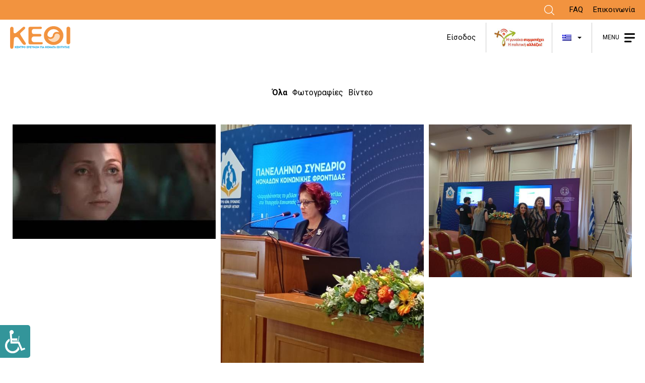

--- FILE ---
content_type: text/html; charset=UTF-8
request_url: https://www.kethi.gr/gallery
body_size: 147061
content:
<!DOCTYPE html>
<html lang="el" dir="ltr" prefix="content: http://purl.org/rss/1.0/modules/content/  dc: http://purl.org/dc/terms/  foaf: http://xmlns.com/foaf/0.1/  og: http://ogp.me/ns#  rdfs: http://www.w3.org/2000/01/rdf-schema#  schema: http://schema.org/  sioc: http://rdfs.org/sioc/ns#  sioct: http://rdfs.org/sioc/types#  skos: http://www.w3.org/2004/02/skos/core#  xsd: http://www.w3.org/2001/XMLSchema# ">
<head>
    <meta charset="utf-8" />
<noscript><style>form.antibot * :not(.antibot-message) { display: none !important; }</style>
</noscript><link rel="canonical" href="https://www.kethi.gr/gallery" />
<meta property="og:title" content="Κέντρο Ερευνών για Θέματα Ισότητας" />
<meta property="og:image" content="https://www.kethi.gr/sites/default/files/logo.png" />
<meta name="Generator" content="Drupal 10 (https://www.drupal.org)" />
<meta name="MobileOptimized" content="width" />
<meta name="HandheldFriendly" content="true" />
<meta name="viewport" content="width=device-width, initial-scale=1.0" />
<link rel="icon" href="/sites/default/files/favicon.ico" type="image/vnd.microsoft.icon" />

    <title>Gallery | Κέντρο Ερευνών για Θέματα Ισότητας</title>
    <link rel="stylesheet" media="all" href="/sites/default/files/css/css_kLI4p-yyCI9DlKYdVbmhXkiP_AnaUYv1BN9szXor3_s.css?delta=0&amp;language=el&amp;theme=kethi&amp;include=[base64]" />
<link rel="stylesheet" media="all" href="/sites/default/files/css/css_vhBrMx0FFsps8Tz7Z5lDxY8J7MozZJQCT9juw0bgmSg.css?delta=1&amp;language=el&amp;theme=kethi&amp;include=[base64]" />
<link rel="stylesheet" media="all" href="//fonts.googleapis.com/css2?family=Roboto:wght@300;400;700;900&amp;display=swap&amp;subset=greek,greek-ext" />
<link rel="stylesheet" media="all" href="/sites/default/files/css/css_4tLecOHWU99DAnPnLvPVpS_XNRk2IIF_F_BdFncOklE.css?delta=3&amp;language=el&amp;theme=kethi&amp;include=[base64]" />

    

    <!-- Quantcast Choice. Consent Manager Tag v2.0 (for TCF 2.0) -->
      <script type="text/javascript" async=true>
      (function() {
        var host = window.location.hostname;
        var element = document.createElement('script');
        var firstScript = document.getElementsByTagName('script')[0];
        var url = 'https://cmp.quantcast.com'
          .concat('/choice/', '0P6THVnR8BJ03', '/', host, '/choice.js?tag_version=V2');
        var uspTries = 0;
        var uspTriesLimit = 3;
        element.async = true;
        element.type = 'text/javascript';
        element.src = url;

        firstScript.parentNode.insertBefore(element, firstScript);

        function makeStub() {
          var TCF_LOCATOR_NAME = '__tcfapiLocator';
          var queue = [];
          var win = window;
          var cmpFrame;

          function addFrame() {
            var doc = win.document;
            var otherCMP = !!(win.frames[TCF_LOCATOR_NAME]);

            if (!otherCMP) {
              if (doc.body) {
                var iframe = doc.createElement('iframe');

                iframe.style.cssText = 'display:none';
                iframe.name = TCF_LOCATOR_NAME;
                doc.body.appendChild(iframe);
              } else {
                setTimeout(addFrame, 5);
              }
            }
            return !otherCMP;
          }

          function tcfAPIHandler() {
            var gdprApplies;
            var args = arguments;

            if (!args.length) {
              return queue;
            } else if (args[0] === 'setGdprApplies') {
              if (
                args.length > 3 &&
                args[2] === 2 &&
                typeof args[3] === 'boolean'
              ) {
                gdprApplies = args[3];
                if (typeof args[2] === 'function') {
                  args[2]('set', true);
                }
              }
            } else if (args[0] === 'ping') {
              var retr = {
                gdprApplies: gdprApplies,
                cmpLoaded: false,
                cmpStatus: 'stub'
              };

              if (typeof args[2] === 'function') {
                args[2](retr);
              }
            } else {
              if(args[0] === 'init' && typeof args[3] === 'object') {
                args[3] = Object.assign(args[3], { tag_version: 'V2' });
              }
              queue.push(args);
            }
          }

          function postMessageEventHandler(event) {
            var msgIsString = typeof event.data === 'string';
            var json = {};

            try {
              if (msgIsString) {
                json = JSON.parse(event.data);
              } else {
                json = event.data;
              }
            } catch (ignore) {}

            var payload = json.__tcfapiCall;

            if (payload) {
              window.__tcfapi(
                payload.command,
                payload.version,
                function(retValue, success) {
                  var returnMsg = {
                    __tcfapiReturn: {
                      returnValue: retValue,
                      success: success,
                      callId: payload.callId
                    }
                  };
                  if (msgIsString) {
                    returnMsg = JSON.stringify(returnMsg);
                  }
                  if (event && event.source && event.source.postMessage) {
                    event.source.postMessage(returnMsg, '*');
                  }
                },
                payload.parameter
              );
            }
          }

          while (win) {
            try {
              if (win.frames[TCF_LOCATOR_NAME]) {
                cmpFrame = win;
                break;
              }
            } catch (ignore) {}

            if (win === window.top) {
              break;
            }
            win = win.parent;
          }
          if (!cmpFrame) {
            addFrame();
            win.__tcfapi = tcfAPIHandler;
            win.addEventListener('message', postMessageEventHandler, false);
          }
        };

        makeStub();

        var uspStubFunction = function() {
          var arg = arguments;
          if (typeof window.__uspapi !== uspStubFunction) {
            setTimeout(function() {
              if (typeof window.__uspapi !== 'undefined') {
                window.__uspapi.apply(window.__uspapi, arg);
              }
            }, 500);
          }
        };

        var checkIfUspIsReady = function() {
          uspTries++;
          if (window.__uspapi === uspStubFunction && uspTries < uspTriesLimit) {
            console.warn('USP is not accessible');
          } else {
            clearInterval(uspInterval);
          }
        };

        if (typeof window.__uspapi === 'undefined') {
          window.__uspapi = uspStubFunction;
          var uspInterval = setInterval(checkIfUspIsReady, 6000);
        }
      })();
      //This is tha custom part of this code
      window.__tcfapi('addEventListener', 2, function (tcData, listenerSuccess) {

                    if (listenerSuccess && tcData.eventStatus === 'tcloaded') {
                      // window.__tcfapi('getTCData', 2, function(TCData, success) {
                      window.__tcfapi('getNonIABVendorConsents', 2, function (nonIabConsent, nonIabSuccess) {
                        if (nonIabSuccess && nonIabConsent.nonIabVendorConsents) {

                          // Google case

                          if (nonIabConsent.nonIabVendorConsents[3]) {

                            let gaGScript = document.createElement('script');
                            gaGScript.setAttribute('src', 'https://www.google-analytics.com/analytics.js');
                            document.head.appendChild(gaGScript);

                            let gaScript2 = document.createElement('script');
                            gaScript2.innerText = '(function(i,s,o,g,r,a,m){i["GoogleAnalyticsObject"]=r;i[r]=i[r]||function(){(i[r].q=i[r].q||[]).push(arguments)},i[r].l=1*new Date();a=s.createElement(o),m=s.getElementsByTagName(o)[0];a.async=1;a.src=g;m.parentNode.insertBefore(a,m)})(window,document,"script","https://www.google-analytics.com/analytics.js","ga");ga("create", "G-CY81906EP4", {"cookieDomain":"auto"});ga("set", "anonymizeIp", true);ga("send", "pageview");'
                            document.head.appendChild(gaScript2);
                          }
                        }
                      });
                    }

                    if (listenerSuccess && tcData.eventStatus === 'useractioncomplete') {


                      window.__tcfapi('getNonIABVendorConsents', 2, function (nonIabConsent, nonIabSuccess) {
                        if (nonIabSuccess && nonIabConsent.nonIabVendorConsents) {

                          // Google case
                          if (nonIabConsent.nonIabVendorConsents[3]) {

                            let gaGScript = document.createElement('script');
                            gaGScript.setAttribute('src', 'https://www.google-analytics.com/analytics.js');
                            document.head.appendChild(gaGScript);

                            let gaScript2 = document.createElement('script');
                            gaScript2.innerText = '(function(i,s,o,g,r,a,m){i["GoogleAnalyticsObject"]=r;i[r]=i[r]||function(){(i[r].q=i[r].q||[]).push(arguments)},i[r].l=1*new Date();a=s.createElement(o),m=s.getElementsByTagName(o)[0];a.async=1;a.src=g;m.parentNode.insertBefore(a,m)})(window,document,"script","https://www.google-analytics.com/analytics.js","ga");ga("create", "UA-177597094-1", {"cookieDomain":"auto"});ga("set", "anonymizeIp", true);ga("send", "pageview");'
                            document.head.appendChild(gaScript2);
                          }
                        }
                      });
                    }
                  });
    </script>
    <!-- End Quantcast Choice. Consent Manager Tag v2.0 (for TCF 2.0) -->
</head>
<body class="gallery path-gallery">
        <a href="#main-content" class="visually-hidden focusable skip-link">
        Παράκαμψη προς το κυρίως περιεχόμενο
    </a>
    
      <div class="dialog-off-canvas-main-canvas" data-off-canvas-main-canvas>
    <div class="layout-container">

  <header role="banner">
    <div class="upper_header">
        <div class="region region-upper-header">
    <div id="block-searchicon" class="search-header-block block block-gtweaks block-gtweaks-search">
  
    
      <div class="search"><a href="/search/content" title="Αναζήτηση"></a></div>
  </div>
<div id="block-topmenu" class="block block-superfish block-superfishtop-menu">
  
    
      
<ul id="superfish-top-menu" class="menu sf-menu sf-top-menu sf-horizontal sf-style-none">
  
<li id="top-menu-menu-link-contente44cca02-2e5a-49ee-8b37-638fa82c86e8" class="sf-depth-1 sf-no-children"><a href="/apantiseis-stis-pio-syhnes-erotiseis-shetika-me-kethi" class="sf-depth-1">FAQ</a></li><li id="top-menu-menu-link-content76b60344-81d5-4aa1-ac7f-916e02371608" class="sf-depth-1 sf-no-children"><a href="/epikoinonia" class="sf-depth-1">Επικοινωνία</a></li>
</ul>

  </div>

  </div>

    </div>
    <div class="bottom_header">
        <div class="region region-header">
    <div id="block-kethi-branding" class="block block-system block-system-branding-block">
  
    
        <a href="/" rel="home" class="site-logo">
      <img src="/sites/default/files/logo.png" alt="Αρχική" />
    </a>
      </div>
<div id="block-kentrikiploigisi" class="block block-superfish block-superfishmain">
  
    
      
<ul id="superfish-main" class="menu sf-menu sf-main sf-horizontal sf-style-none">
  
<li id="main-menu-link-contented82ae99-edab-4a07-8c72-fc1cfbf56ec8" class="sf-depth-1 menuparent"><span class="sf-depth-1 menuparent nolink">ΤΑΥΤΟΤΗΤΑ</span><ul><li id="main-menu-link-contentf750b0a1-c4cb-4790-a6c1-3a7501db8684" class="sf-depth-2 sf-no-children"><a href="/profil" class="sf-depth-2">Προφίλ</a></li><li id="main-menu-link-content033b1762-e3e9-4792-ad73-bffefe690c1c" class="sf-depth-2 sf-no-children"><a href="/istoriko" class="sf-depth-2">Ιστορικό</a></li></ul></li><li id="main-menu-link-content3881a6d3-59f7-4808-b2b9-15126991fbc6" class="sf-depth-1 sf-no-children"><a href="/thematikes" class="sf-depth-1">ΘΕΜΑΤΙΚΕΣ</a></li><li id="main-menu-link-contentccf72940-4909-454d-818e-3b2ec04c7c83" class="sf-depth-1 sf-no-children"><a href="/programmata" class="sf-depth-1">ΠΡΟΓΡΑΜΜΑΤΑ</a></li><li id="main-menu-link-content9060142b-b5a7-46ae-8172-900373b03a89" class="active-trail sf-depth-1 menuparent"><span class="sf-depth-1 menuparent nolink">NEA</span><ul><li id="main-menu-link-contentb2d95de6-ddf4-42f5-bebd-42046dc9acf8" class="sf-depth-2 sf-no-children"><a href="/blog" class="sf-depth-2">Blog</a></li><li id="main-menu-link-content97447ae3-c212-470c-bb50-84fdf0d86aec" class="sf-depth-2 sf-no-children"><a href="/nea?field_news_category_target_id=1" class="sf-depth-2">Ανακοινώσεις</a></li><li id="main-menu-link-contente63f6c89-e4ab-44e8-a2ba-06805baae5fb" class="sf-depth-2 sf-no-children"><a href="/nea?field_news_category_target_id=2" class="sf-depth-2">Δελτία τύπου</a></li><li id="main-menu-link-content4858b417-c338-4890-99d9-105506caea07" class="sf-depth-2 sf-no-children"><a href="/nea?field_news_category_target_id=3" class="sf-depth-2">Εκδηλώσεις</a></li><li id="main-menu-link-content03892500-f9af-4b6b-8727-181be20c7581" class="sf-depth-2 sf-no-children"><a href="/nea?field_news_category_target_id=4" class="sf-depth-2">Θέσεις εργασίας</a></li><li id="main-menu-link-contenta66923d6-555e-4514-a542-d57cf2a40a12" class="sf-depth-2 sf-no-children"><a href="/nea?field_news_category_target_id=5" class="sf-depth-2">Λοιπά νέα</a></li><li id="main-menu-link-content930f3921-4237-40aa-a2b5-251a977e3faa" class="active-trail sf-depth-2 sf-no-children"><a href="/gallery" class="is-active sf-depth-2">Gallery</a></li></ul></li><li id="main-menu-link-content3827b967-ce3d-4df2-9829-68db24e9d1fd" class="sf-depth-1 sf-no-children"><a href="/ereunes-meletes" class="sf-depth-1">ΕΡΕΥΝΕΣ/ΜΕΛΕΤΕΣ</a></li><li id="main-menu-link-content43e193c8-3b56-4591-8ad8-6b524a901fd3" class="sf-depth-1 sf-no-children"><a href="/ekdoseis" class="sf-depth-1">ΕΚΔΟΣΕΙΣ</a></li><li id="main-menu-link-content6a3e0d1f-7b9d-4777-8e75-6315d60e3977" class="sf-depth-1 sf-no-children"><a href="/symboyleytika-kentra" class="sf-depth-1">ΣΥΜΒΟΥΛΕΥΤΙΚΑ ΚΕΝΤΡΑ</a></li><li id="main-menu-link-contente46bba7e-f8a7-4889-8e2a-1cf7f0daf20e" class="sf-depth-1 sf-no-children"><a href="/ergasia" class="sf-depth-1">ΕΡΓΑΣΙΑ</a></li><li id="main-menu-link-content0baf2426-f99b-4cc3-adc5-44a7cca3aa49" class="sf-depth-1 sf-no-children"><a href="/seminaria" class="sf-depth-1">ΣΕΜΙΝΑΡΙΑ</a></li>
</ul>

  </div>

  </div>

        <div class="header-right">
            <div class="region region-header-right">
    <div class="views-element-container avatar-header-block block block-views block-views-blockuser-admin-people-block-1" id="block-views-block-user-admin-people-block-1">
  
    
      <div><div class="view view-user-admin-people view-id-user_admin_people view-display-id-block_1 js-view-dom-id-b976ca43a4ce80bcbfac1dfd7de46245e65f11ec4a2b3b3188d1b07d378aaa5e">
  
    
      
      <div class="view-content">
          <div class="views-row"><div class="views-field views-field-user-picture"><div class="field-content"></div></div><div class="views-field views-field-name"><span class="field-content"><a href="/user/login">Είσοδος</a></span></div></div>

    </div>
  
          </div>
</div>

  </div>
<div id="block-menoylogariasmoyhristi" class="block block-superfish block-superfishaccount">
  
    
      
<ul id="superfish-account" class="menu sf-menu sf-account sf-vertical sf-style-none">
  
<li id="account-menu-link-content58b8435e-da7a-41a9-9d1c-4c6f2e70f935" class="sf-depth-1 sf-no-children"><a href="/user/%5Buser%3Auid%5D/edit" class="sf-depth-1">Επεξεργασία Λογαριασμού</a></li><li id="account-menu-link-contentbc331759-2021-407d-96f7-6d66b734849c" class="sf-depth-1 sf-no-children"><a href="/form/forma-2" class="sf-depth-1">Αναζητώντας Εργασία</a></li><li id="account-userlogout" class="sf-depth-1 sf-no-children"><a href="/user/login" class="sf-depth-1">Είσοδος</a></li>
</ul>

  </div>
<div id="block-headerright" class="block block-block-content block-block-contentf6deebf7-6b54-4ead-a8a0-b5eaad3d1792">
  
    
      
            <div class="clearfix text-formatted field field--name-body field--type-text-with-summary field--label-hidden field__item"><div class="header-right-logo"><a href="https://gynaikespolitiki.gr/"><img src="/themes/custom/kethi/images/gynaikes-politiki.jpg" alt="Γυναίκες Πολιτική"></a></div></div>
      
  </div>
<div id="block-dropdownlanguage" class="block block-dropdown-language block-dropdown-languagelanguage-interface">
  
    
      <fieldset class="js-form-item form-item js-form-wrapper form-wrapper">
      <legend>
    <span class="fieldset-legend">Switch Language</span>
  </legend>
  <div class="fieldset-wrapper">
                  <div class="dropbutton-wrapper"><div class="dropbutton-widget"><ul class="dropdown-language-item dropbutton"><li class="el"><span class="language-link active-language">Greek</span></li><li class="en"><a href="/en/gallery" class="language-link" hreflang="en">EN</a></li></ul></div></div>
          </div>
</fieldset>

  </div>
<div id="block-mobileburgermenu" class="mobile-burger-menu-block block block-block-content block-block-contentf1a9c23d-434b-4f4a-bbcb-a3f871da7735">
  
    
      
            <div class="clearfix text-formatted field field--name-body field--type-text-with-summary field--label-hidden field__item"><a href="#" class="button-menu closed-burger-menu">MENU</a>
<a href="#" class="button-menu open-burger-menu">CLOSE</a>
<div class="all-menus">
<div class="all-menus-inner">
</div>
</div></div>
      
  </div>

  </div>

        </div>
    </div>
  </header>

  
  

  

  

  

  <main role="main">
    <a id="main-content" aria-label="Link" tabindex="-1"></a>
    <div class="layout-content">
        <div class="region region-content">
    <div id="block-textresize-2" class="text-resize-custom-block block block-gtweaks block-gtweaks-text-resize">
  
    
      <div class="text-resize"><a href="#" class="resize-text-link" title="text resize" ></a></div>
  </div>
<div id="block-textresize" class="text-resize-block block block-text-resize block-text-resize-block">
  
    
      <div class="content"><a href="javascript:;" class="changer" id="text_resize_decrease"><sup>-</sup>A</a> <a href="javascript:;" class="changer" id="text_resize_increase"><sup>+</sup>A</a><div id="text_resize_clear"></div></div>

  </div>
<div id="block-galleryfilters-2" class="block block-gtweaks block-gtweaks-gallery-filters">
  
    
      <ul class="gallery-filters"><li class="all active">Όλα</li><li class="images">Φωτογραφίες</li><li class="videos">Βίντεο</li></ul>
  </div>
<div data-drupal-messages-fallback class="hidden"></div>
<div id="block-kethi-content" class="block block-system block-system-main-block">
  
    
      <div class="views-element-container"><div class="main-container view view-gallery view-id-gallery view-display-id-page_1 js-view-dom-id-9107098baa724df71359863fdafee24f3ff409480c526eb2abeb04734e17aa4d">
  
    
      
      <div class="view-content">
          <div class="views-row">  <div class="layout layout--onecol">
    <div  class="layout__region layout__region--content">
      
<div  class="title-wrapper">
      
            <div class="field field--name-field-event-date field--type-timestamp field--label-hidden field__item"><time datetime="2024-11-25T12:02:06+02:00" class="datetime">Δευ, 25/11/2024 - 12:02</time>
</div>
      
            <div class="field field--name-node-title field--type-ds field--label-hidden field__item"><h2>
  Βίντεο του ΚΕΘΙ, 25.11.2024
</h2>
</div>
      
  </div>

            <div class="isotope-video get-fancy field field--name-field-binteo field--type-video-embed-field field--label-hidden field__item"><img src="/sites/default/files/styles/gallery/public/video_thumbnails/3Wz58lcG6VY.jpg?itok=A8CLad5-" alt="" typeof="foaf:Image" class="image-style-gallery" />

</div>
      
            <div class="field field--name-dynamic-token-fieldnode-video-url field--type-ds field--label-hidden field__item"><div class="field-video-url"><a href="https://youtu.be/3Wz58lcG6VY">https://youtu.be/3Wz58lcG6VY</a></div></div>
      
            <div class="field field--name-dynamic-token-fieldnode-image-url field--type-ds field--label-hidden field__item"><div class="field-image-url" data-url></div></div>
      
    </div>
  </div>

</div>
    <div class="views-row">  <div class="layout layout--onecol">
    <div  class="layout__region layout__region--content">
      
<div  class="title-wrapper">
      
            <div class="field field--name-field-event-date field--type-timestamp field--label-hidden field__item"><time datetime="2024-10-15T12:02:06+03:00" class="datetime">Τρί, 15/10/2024 - 12:02</time>
</div>
      
            <div class="field field--name-node-title field--type-ds field--label-hidden field__item"><h2>
  Επίσκεψη Προέδρου ΚΕΘΙ στη Μυτιλήνη
</h2>
</div>
      
  </div>

            <div class="isotope-image get-fancy field field--name-field-image field--type-image field--label-hidden field__item">  <img loading="lazy" src="/sites/default/files/styles/gallery/public/gallery/images/IMG_20241015_120011.jpg?itok=-vEv-H2d" width="530" height="704" alt="" typeof="foaf:Image" class="image-style-gallery" />


</div>
      
            <div class="field field--name-dynamic-token-fieldnode-video-url field--type-ds field--label-hidden field__item"><div class="field-video-url"></div></div>
      
            <div class="field field--name-dynamic-token-fieldnode-image-url field--type-ds field--label-hidden field__item"><div class="field-image-url" data-url="https://www.kethi.gr/sites/default/files/gallery/images/IMG_20241015_120011.jpg"><a href="https://www.kethi.gr/sites/default/files/gallery/images/IMG_20241015_120011.jpg">https://www.kethi.gr/sites/default/files/gallery/images/IMG_20241015_120011.jpg</a></div></div>
      
    </div>
  </div>

</div>
    <div class="views-row">  <div class="layout layout--onecol">
    <div  class="layout__region layout__region--content">
      
<div  class="title-wrapper">
      
            <div class="field field--name-field-event-date field--type-timestamp field--label-hidden field__item"><time datetime="2024-10-15T12:02:06+03:00" class="datetime">Τρί, 15/10/2024 - 12:02</time>
</div>
      
            <div class="field field--name-node-title field--type-ds field--label-hidden field__item"><h2>
  ΕΠΙΣΚΕΨΗ ΠΡΟΕΔΡΟΥ ΚΕΘΙ ΣΤΗ ΜΥΤΙΛΗΝΗ
</h2>
</div>
      
  </div>

            <div class="isotope-image get-fancy field field--name-field-image field--type-image field--label-hidden field__item">  <img loading="lazy" src="/sites/default/files/styles/gallery/public/gallery/images/IMG_20241015_091121.jpg?itok=gsZ6MP_p" width="530" height="399" alt="" typeof="foaf:Image" class="image-style-gallery" />


</div>
      
            <div class="field field--name-dynamic-token-fieldnode-video-url field--type-ds field--label-hidden field__item"><div class="field-video-url"></div></div>
      
            <div class="field field--name-dynamic-token-fieldnode-image-url field--type-ds field--label-hidden field__item"><div class="field-image-url" data-url="https://www.kethi.gr/sites/default/files/gallery/images/IMG_20241015_091121.jpg"><a href="https://www.kethi.gr/sites/default/files/gallery/images/IMG_20241015_091121.jpg">https://www.kethi.gr/sites/default/files/gallery/images/IMG_20241015_091121.jpg</a></div></div>
      
    </div>
  </div>

</div>
    <div class="views-row">  <div class="layout layout--onecol">
    <div  class="layout__region layout__region--content">
      
<div  class="title-wrapper">
      
            <div class="field field--name-field-event-date field--type-timestamp field--label-hidden field__item"><time datetime="2024-10-10T12:02:06+03:00" class="datetime">Πέμ, 10/10/2024 - 12:02</time>
</div>
      
            <div class="field field--name-node-title field--type-ds field--label-hidden field__item"><h2>
  ΕΠΙΣΚΕΨΗ ΠΡΟΕΔΡΟΥ ΚΕΘΙ ΣΤΗ ΜΥΤΙΛΗΝΗ
</h2>
</div>
      
  </div>

            <div class="isotope-image get-fancy field field--name-field-image field--type-image field--label-hidden field__item">  <img loading="lazy" src="/sites/default/files/styles/gallery/public/gallery/images/IMG_20241016_135048.jpg?itok=QtyceipN" width="530" height="399" alt="" typeof="foaf:Image" class="image-style-gallery" />


</div>
      
            <div class="field field--name-dynamic-token-fieldnode-video-url field--type-ds field--label-hidden field__item"><div class="field-video-url"></div></div>
      
            <div class="field field--name-dynamic-token-fieldnode-image-url field--type-ds field--label-hidden field__item"><div class="field-image-url" data-url="https://www.kethi.gr/sites/default/files/gallery/images/IMG_20241016_135048.jpg"><a href="https://www.kethi.gr/sites/default/files/gallery/images/IMG_20241016_135048.jpg">https://www.kethi.gr/sites/default/files/gallery/images/IMG_20241016_135048.jpg</a></div></div>
      
    </div>
  </div>

</div>
    <div class="views-row">  <div class="layout layout--onecol">
    <div  class="layout__region layout__region--content">
      
<div  class="title-wrapper">
      
            <div class="field field--name-field-event-date field--type-timestamp field--label-hidden field__item"><time datetime="2023-07-11T12:02:06+03:00" class="datetime">Τρί, 11/07/2023 - 12:02</time>
</div>
      
            <div class="field field--name-node-title field--type-ds field--label-hidden field__item"><h2>
  Μηδενική Ανοχή στη σεξουαλική παρενόχληση στον κόσμο της εργασίας (Η καμπάνια της ILO από το ΚΕΘΙ)
</h2>
</div>
      
  </div>

            <div class="isotope-video get-fancy field field--name-field-binteo field--type-video-embed-field field--label-hidden field__item"><img src="/sites/default/files/styles/gallery/public/video_thumbnails/r1yvmyYCaDg.jpg?itok=McZ-ddXw" alt="" typeof="foaf:Image" class="image-style-gallery" />

</div>
      
            <div class="field field--name-dynamic-token-fieldnode-video-url field--type-ds field--label-hidden field__item"><div class="field-video-url"><a href="https://www.youtube.com/watch?v=r1yvmyYCaDg">https://www.youtube.com/watch?v=r1yvmyYCaDg</a></div></div>
      
            <div class="field field--name-dynamic-token-fieldnode-image-url field--type-ds field--label-hidden field__item"><div class="field-image-url" data-url></div></div>
      
    </div>
  </div>

</div>
    <div class="views-row">  <div class="layout layout--onecol">
    <div  class="layout__region layout__region--content">
      
<div  class="title-wrapper">
      
            <div class="field field--name-field-event-date field--type-timestamp field--label-hidden field__item"><time datetime="2023-07-11T12:02:06+03:00" class="datetime">Τρί, 11/07/2023 - 12:02</time>
</div>
      
            <div class="field field--name-node-title field--type-ds field--label-hidden field__item"><h2>
  Συμμετέχουμε όλοι και όλες στην καταπολέμηση της βίας και της παρενόχλησης στην εργασία
</h2>
</div>
      
  </div>

            <div class="isotope-video get-fancy field field--name-field-binteo field--type-video-embed-field field--label-hidden field__item"><img src="/sites/default/files/styles/gallery/public/video_thumbnails/sBrL0vTkX_I.jpg?itok=t9YJA08c" alt="" typeof="foaf:Image" class="image-style-gallery" />

</div>
      
            <div class="field field--name-dynamic-token-fieldnode-video-url field--type-ds field--label-hidden field__item"><div class="field-video-url"><a href="https://www.youtube.com/watch?v=sBrL0vTkX_I">https://www.youtube.com/watch?v=sBrL0vTkX_I</a></div></div>
      
            <div class="field field--name-dynamic-token-fieldnode-image-url field--type-ds field--label-hidden field__item"><div class="field-image-url" data-url></div></div>
      
    </div>
  </div>

</div>
    <div class="views-row">  <div class="layout layout--onecol">
    <div  class="layout__region layout__region--content">
      
<div  class="title-wrapper">
      
            <div class="field field--name-field-event-date field--type-timestamp field--label-hidden field__item"><time datetime="2023-07-11T12:02:06+03:00" class="datetime">Τρί, 11/07/2023 - 12:02</time>
</div>
      
            <div class="field field--name-node-title field--type-ds field--label-hidden field__item"><h2>
  Παρουσίαση έρευνας για τη βία και παρενόχληση στον κόσμο της εργασίας
</h2>
</div>
      
  </div>

            <div class="isotope-video get-fancy field field--name-field-binteo field--type-video-embed-field field--label-hidden field__item"><img src="/sites/default/files/styles/gallery/public/video_thumbnails/uOCns8Yh6ew.jpg?itok=SsB9KBsG" alt="" typeof="foaf:Image" class="image-style-gallery" />

</div>
      
            <div class="field field--name-dynamic-token-fieldnode-video-url field--type-ds field--label-hidden field__item"><div class="field-video-url"><a href="https://www.youtube.com/watch?v=uOCns8Yh6ew">https://www.youtube.com/watch?v=uOCns8Yh6ew</a></div></div>
      
            <div class="field field--name-dynamic-token-fieldnode-image-url field--type-ds field--label-hidden field__item"><div class="field-image-url" data-url></div></div>
      
    </div>
  </div>

</div>
    <div class="views-row">  <div class="layout layout--onecol">
    <div  class="layout__region layout__region--content">
      
<div  class="title-wrapper">
      
            <div class="field field--name-field-event-date field--type-timestamp field--label-hidden field__item"><time datetime="2023-07-07T12:02:06+03:00" class="datetime">Παρ, 07/07/2023 - 12:02</time>
</div>
      
            <div class="field field--name-node-title field--type-ds field--label-hidden field__item"><h2>
  Εκδήλωση ΚΕΘΙ για βία και παρενόχληση στην εργασία στη Θεσσαλονίκη
</h2>
</div>
      
  </div>

            <div class="isotope-image get-fancy field field--name-field-image field--type-image field--label-hidden field__item">  <img loading="lazy" src="/sites/default/files/styles/gallery/public/gallery/images/347423873_597465372364577_217042443420774711_n.jpg?itok=Gxg2ZEH6" width="530" height="302" alt="" typeof="foaf:Image" class="image-style-gallery" />


</div>
      
            <div class="field field--name-dynamic-token-fieldnode-video-url field--type-ds field--label-hidden field__item"><div class="field-video-url"></div></div>
      
            <div class="field field--name-dynamic-token-fieldnode-image-url field--type-ds field--label-hidden field__item"><div class="field-image-url" data-url="https://www.kethi.gr/sites/default/files/gallery/images/347423873_597465372364577_217042443420774711_n.jpg"><a href="https://www.kethi.gr/sites/default/files/gallery/images/347423873_597465372364577_217042443420774711_n.jpg">https://www.kethi.gr/sites/default/files/gallery/images/347423873_597465372364577_217042443420774711_n.jpg</a></div></div>
      
    </div>
  </div>

</div>
    <div class="views-row">  <div class="layout layout--onecol">
    <div  class="layout__region layout__region--content">
      
<div  class="title-wrapper">
      
            <div class="field field--name-field-event-date field--type-timestamp field--label-hidden field__item"><time datetime="2023-07-07T12:02:06+03:00" class="datetime">Παρ, 07/07/2023 - 12:02</time>
</div>
      
            <div class="field field--name-node-title field--type-ds field--label-hidden field__item"><h2>
  Εκδήλωση ΚΕΘΙ για βία και παρενόχληση στην εργασία στη Θεσσαλονίκη
</h2>
</div>
      
  </div>

            <div class="isotope-image get-fancy field field--name-field-image field--type-image field--label-hidden field__item">  <img loading="lazy" src="/sites/default/files/styles/gallery/public/gallery/images/347393466_189913830664293_4686197219542869911_n.jpg?itok=WQeappmi" width="530" height="941" alt="" typeof="foaf:Image" class="image-style-gallery" />


</div>
      
            <div class="field field--name-dynamic-token-fieldnode-video-url field--type-ds field--label-hidden field__item"><div class="field-video-url"></div></div>
      
            <div class="field field--name-dynamic-token-fieldnode-image-url field--type-ds field--label-hidden field__item"><div class="field-image-url" data-url="https://www.kethi.gr/sites/default/files/gallery/images/347393466_189913830664293_4686197219542869911_n.jpg"><a href="https://www.kethi.gr/sites/default/files/gallery/images/347393466_189913830664293_4686197219542869911_n.jpg">https://www.kethi.gr/sites/default/files/gallery/images/347393466_189913830664293_4686197219542869911_n.jpg</a></div></div>
      
    </div>
  </div>

</div>
    <div class="views-row">  <div class="layout layout--onecol">
    <div  class="layout__region layout__region--content">
      
<div  class="title-wrapper">
      
            <div class="field field--name-field-event-date field--type-timestamp field--label-hidden field__item"><time datetime="2023-07-07T12:02:06+03:00" class="datetime">Παρ, 07/07/2023 - 12:02</time>
</div>
      
            <div class="field field--name-node-title field--type-ds field--label-hidden field__item"><h2>
  Επίσκεψη της Προέδρου ΚΕΘΙ στα ΣΚ Ηρακλείου Κρήτης, Θεσσαλονίκης και Ιωαννίνων
</h2>
</div>
      
  </div>

            <div class="isotope-image get-fancy field field--name-field-image field--type-image field--label-hidden field__item">  <img loading="lazy" src="/sites/default/files/styles/gallery/public/gallery/images/348897863_552477537060648_7292988577252209954_n.jpg?itok=MUPQ5Q_t" width="530" height="661" alt="" typeof="foaf:Image" class="image-style-gallery" />


</div>
      
            <div class="field field--name-dynamic-token-fieldnode-video-url field--type-ds field--label-hidden field__item"><div class="field-video-url"></div></div>
      
            <div class="field field--name-dynamic-token-fieldnode-image-url field--type-ds field--label-hidden field__item"><div class="field-image-url" data-url="https://www.kethi.gr/sites/default/files/gallery/images/348897863_552477537060648_7292988577252209954_n.jpg"><a href="https://www.kethi.gr/sites/default/files/gallery/images/348897863_552477537060648_7292988577252209954_n.jpg">https://www.kethi.gr/sites/default/files/gallery/images/348897863_552477537060648_7292988577252209954_n.jpg</a></div></div>
      
    </div>
  </div>

</div>
    <div class="views-row">  <div class="layout layout--onecol">
    <div  class="layout__region layout__region--content">
      
<div  class="title-wrapper">
      
            <div class="field field--name-field-event-date field--type-timestamp field--label-hidden field__item"><time datetime="2023-04-04T12:02:06+03:00" class="datetime">Τρί, 04/04/2023 - 12:02</time>
</div>
      
            <div class="field field--name-node-title field--type-ds field--label-hidden field__item"><h2>
  Εκδήλωση ΚΕΘΙ για βία και παρενόχληση στην εργασία
</h2>
</div>
      
  </div>

            <div class="isotope-image get-fancy field field--name-field-image field--type-image field--label-hidden field__item">  <img loading="lazy" src="/sites/default/files/styles/gallery/public/gallery/images/IMG-f4aa40b2fd6c1fbd14cbdc85d5b0a093-V.jpg?itok=XTK6BPRq" width="530" height="398" alt="" title="Εκδήλωση ΚΕΘΙ για βία και παρενόχληση στην εργασία" typeof="foaf:Image" class="image-style-gallery" />


</div>
      
            <div class="field field--name-dynamic-token-fieldnode-video-url field--type-ds field--label-hidden field__item"><div class="field-video-url"></div></div>
      
            <div class="field field--name-dynamic-token-fieldnode-image-url field--type-ds field--label-hidden field__item"><div class="field-image-url" data-url="https://www.kethi.gr/sites/default/files/gallery/images/IMG-f4aa40b2fd6c1fbd14cbdc85d5b0a093-V.jpg"><a href="https://www.kethi.gr/sites/default/files/gallery/images/IMG-f4aa40b2fd6c1fbd14cbdc85d5b0a093-V.jpg">https://www.kethi.gr/sites/default/files/gallery/images/IMG-f4aa40b2fd6c1fbd14cbdc85d5b0a093-V.jpg</a></div></div>
      
    </div>
  </div>

</div>
    <div class="views-row">  <div class="layout layout--onecol">
    <div  class="layout__region layout__region--content">
      
<div  class="title-wrapper">
      
            <div class="field field--name-field-event-date field--type-timestamp field--label-hidden field__item"><time datetime="2023-04-04T12:02:06+03:00" class="datetime">Τρί, 04/04/2023 - 12:02</time>
</div>
      
            <div class="field field--name-node-title field--type-ds field--label-hidden field__item"><h2>
  Εκδήλωση ΚΕΘΙ για βία και παρενόχληση στην εργασία
</h2>
</div>
      
  </div>

            <div class="isotope-image get-fancy field field--name-field-image field--type-image field--label-hidden field__item">  <img loading="lazy" src="/sites/default/files/styles/gallery/public/gallery/images/GPAP8037.jpg?itok=Xcs8kNwK" width="530" height="350" alt="" title="Εκδήλωση ΚΕΘΙ για βία και παρενόχληση στην εργασία" typeof="foaf:Image" class="image-style-gallery" />


</div>
      
            <div class="field field--name-dynamic-token-fieldnode-video-url field--type-ds field--label-hidden field__item"><div class="field-video-url"></div></div>
      
            <div class="field field--name-dynamic-token-fieldnode-image-url field--type-ds field--label-hidden field__item"><div class="field-image-url" data-url="https://www.kethi.gr/sites/default/files/gallery/images/GPAP8037.jpg"><a href="https://www.kethi.gr/sites/default/files/gallery/images/GPAP8037.jpg">https://www.kethi.gr/sites/default/files/gallery/images/GPAP8037.jpg</a></div></div>
      
    </div>
  </div>

</div>
    <div class="views-row">  <div class="layout layout--onecol">
    <div  class="layout__region layout__region--content">
      
<div  class="title-wrapper">
      
            <div class="field field--name-field-event-date field--type-timestamp field--label-hidden field__item"><time datetime="2023-02-21T12:02:06+02:00" class="datetime">Τρί, 21/02/2023 - 12:02</time>
</div>
      
            <div class="field field--name-node-title field--type-ds field--label-hidden field__item"><h2>
  Κοπή πρωτοχρονιάτικης βασιλόπιτας ΚΕΘΙ
</h2>
</div>
      
  </div>

            <div class="isotope-image get-fancy field field--name-field-image field--type-image field--label-hidden field__item">  <img loading="lazy" src="/sites/default/files/styles/gallery/public/gallery/images/IMG_20230221_144036_1.jpg?itok=xJouwmGl" width="530" height="706" alt="" title="Κοπή πρωτοχρονιάτικης βασιλόπιτας ΚΕΘΙ" typeof="foaf:Image" class="image-style-gallery" />


</div>
      
            <div class="field field--name-dynamic-token-fieldnode-video-url field--type-ds field--label-hidden field__item"><div class="field-video-url"></div></div>
      
            <div class="field field--name-dynamic-token-fieldnode-image-url field--type-ds field--label-hidden field__item"><div class="field-image-url" data-url="https://www.kethi.gr/sites/default/files/gallery/images/IMG_20230221_144036_1.jpg"><a href="https://www.kethi.gr/sites/default/files/gallery/images/IMG_20230221_144036_1.jpg">https://www.kethi.gr/sites/default/files/gallery/images/IMG_20230221_144036_1.jpg</a></div></div>
      
    </div>
  </div>

</div>
    <div class="views-row">  <div class="layout layout--onecol">
    <div  class="layout__region layout__region--content">
      
<div  class="title-wrapper">
      
            <div class="field field--name-field-event-date field--type-timestamp field--label-hidden field__item"><time datetime="2023-02-21T12:02:06+02:00" class="datetime">Τρί, 21/02/2023 - 12:02</time>
</div>
      
            <div class="field field--name-node-title field--type-ds field--label-hidden field__item"><h2>
  Κοπή πρωτοχρονιάτικης βασιλόπιτας ΚΕΘΙ
</h2>
</div>
      
  </div>

            <div class="isotope-image get-fancy field field--name-field-image field--type-image field--label-hidden field__item">  <img loading="lazy" src="/sites/default/files/styles/gallery/public/gallery/images/IMG_20230221_140006.jpg?itok=2x3pIYBV" width="530" height="398" alt="" title="Κοπή πρωτοχρονιάτικης βασιλόπιτας ΚΕΘΙ" typeof="foaf:Image" class="image-style-gallery" />


</div>
      
            <div class="field field--name-dynamic-token-fieldnode-video-url field--type-ds field--label-hidden field__item"><div class="field-video-url"></div></div>
      
            <div class="field field--name-dynamic-token-fieldnode-image-url field--type-ds field--label-hidden field__item"><div class="field-image-url" data-url="https://www.kethi.gr/sites/default/files/gallery/images/IMG_20230221_140006.jpg"><a href="https://www.kethi.gr/sites/default/files/gallery/images/IMG_20230221_140006.jpg">https://www.kethi.gr/sites/default/files/gallery/images/IMG_20230221_140006.jpg</a></div></div>
      
    </div>
  </div>

</div>
    <div class="views-row">  <div class="layout layout--onecol">
    <div  class="layout__region layout__region--content">
      
<div  class="title-wrapper">
      
            <div class="field field--name-field-event-date field--type-timestamp field--label-hidden field__item"><time datetime="2023-02-21T12:02:06+02:00" class="datetime">Τρί, 21/02/2023 - 12:02</time>
</div>
      
            <div class="field field--name-node-title field--type-ds field--label-hidden field__item"><h2>
  Δωρεά ΚΕΘΙ ειδών 1ης ανάγκης σε σεισμόπληκτους Νότιας Τουρκίας
</h2>
</div>
      
  </div>

            <div class="isotope-image get-fancy field field--name-field-image field--type-image field--label-hidden field__item">  <img loading="lazy" src="/sites/default/files/styles/gallery/public/gallery/images/IMG_20230221_114114_1.jpg?itok=Uu4qAvOQ" width="530" height="707" alt="" title="Δωρεά ΚΕΘΙ ειδών 1ης ανάγκης σε σεισμόπληκτους Νότιας Τουρκίας" typeof="foaf:Image" class="image-style-gallery" />


</div>
      
            <div class="field field--name-dynamic-token-fieldnode-video-url field--type-ds field--label-hidden field__item"><div class="field-video-url"></div></div>
      
            <div class="field field--name-dynamic-token-fieldnode-image-url field--type-ds field--label-hidden field__item"><div class="field-image-url" data-url="https://www.kethi.gr/sites/default/files/gallery/images/IMG_20230221_114114_1.jpg"><a href="https://www.kethi.gr/sites/default/files/gallery/images/IMG_20230221_114114_1.jpg">https://www.kethi.gr/sites/default/files/gallery/images/IMG_20230221_114114_1.jpg</a></div></div>
      
    </div>
  </div>

</div>
    <div class="views-row">  <div class="layout layout--onecol">
    <div  class="layout__region layout__region--content">
      
<div  class="title-wrapper">
      
            <div class="field field--name-field-event-date field--type-timestamp field--label-hidden field__item"><time datetime="2020-07-07T12:02:06+03:00" class="datetime">Τρί, 07/07/2020 - 12:02</time>
</div>
      
            <div class="field field--name-node-title field--type-ds field--label-hidden field__item"><h2>
  Δωρεά ΚΕΘΙ ειδών 1ης ανάγκης σε σεισμόπληκτους Νότιας Τουρκίας
</h2>
</div>
      
  </div>

            <div class="isotope-image get-fancy field field--name-field-image field--type-image field--label-hidden field__item">  <img loading="lazy" src="/sites/default/files/styles/gallery/public/gallery/images/IMG_20230221_103327_1.jpg?itok=swDGL7_e" width="530" height="398" alt="" title="Δωρεά ΚΕΘΙ ειδών 1ης ανάγκης σε σεισμόπληκτους Νότιας Τουρκίας" typeof="foaf:Image" class="image-style-gallery" />


</div>
      
            <div class="field field--name-dynamic-token-fieldnode-video-url field--type-ds field--label-hidden field__item"><div class="field-video-url"></div></div>
      
            <div class="field field--name-dynamic-token-fieldnode-image-url field--type-ds field--label-hidden field__item"><div class="field-image-url" data-url="https://www.kethi.gr/sites/default/files/gallery/images/IMG_20230221_103327_1.jpg"><a href="https://www.kethi.gr/sites/default/files/gallery/images/IMG_20230221_103327_1.jpg">https://www.kethi.gr/sites/default/files/gallery/images/IMG_20230221_103327_1.jpg</a></div></div>
      
    </div>
  </div>

</div>
    <div class="views-row">  <div class="layout layout--onecol">
    <div  class="layout__region layout__region--content">
      
<div  class="title-wrapper">
      
            <div class="field field--name-field-event-date field--type-timestamp field--label-hidden field__item"><time datetime="2023-02-17T12:02:06+02:00" class="datetime">Παρ, 17/02/2023 - 12:02</time>
</div>
      
            <div class="field field--name-node-title field--type-ds field--label-hidden field__item"><h2>
  ΗΜΕΡΙΔΑ ΓΙΑ ΕΜΦΥΛΗ ΒΙΑ, ΓΕΝΙΚΟ ΕΠΙΤΕΛΕΙΟ ΑΕΡΟΠΟΡΙΑΣ
</h2>
</div>
      
  </div>

            <div class="isotope-image get-fancy field field--name-field-image field--type-image field--label-hidden field__item">  <img loading="lazy" src="/sites/default/files/styles/gallery/public/gallery/images/331310842_716395416630946_5472786942175911307_n.jpg?itok=IyhzJd5k" width="530" height="353" alt="" typeof="foaf:Image" class="image-style-gallery" />


</div>
      
            <div class="field field--name-dynamic-token-fieldnode-video-url field--type-ds field--label-hidden field__item"><div class="field-video-url"></div></div>
      
            <div class="field field--name-dynamic-token-fieldnode-image-url field--type-ds field--label-hidden field__item"><div class="field-image-url" data-url="https://www.kethi.gr/sites/default/files/gallery/images/331310842_716395416630946_5472786942175911307_n.jpg"><a href="https://www.kethi.gr/sites/default/files/gallery/images/331310842_716395416630946_5472786942175911307_n.jpg">https://www.kethi.gr/sites/default/files/gallery/images/331310842_716395416630946_5472786942175911307_n.jpg</a></div></div>
      
    </div>
  </div>

</div>
    <div class="views-row">  <div class="layout layout--onecol">
    <div  class="layout__region layout__region--content">
      
<div  class="title-wrapper">
      
            <div class="field field--name-field-event-date field--type-timestamp field--label-hidden field__item"><time datetime="2023-02-17T12:02:06+02:00" class="datetime">Παρ, 17/02/2023 - 12:02</time>
</div>
      
            <div class="field field--name-node-title field--type-ds field--label-hidden field__item"><h2>
  Ημερίδα για έμφυλη βία, ΓΕΝΙΚΟ ΕΠΙΤΕΛΕΙΟ ΑΕΡΟΠΟΡΙΑΣ
</h2>
</div>
      
  </div>

            <div class="isotope-image get-fancy field field--name-field-image field--type-image field--label-hidden field__item">  <img loading="lazy" src="/sites/default/files/styles/gallery/public/gallery/images/332132277_1310212233157675_5945352588709163354_n.jpg?itok=hyreQbts" width="530" height="663" alt="" title="Ημερίδα για έμφυλη βία, ΓΕΝΙΚΟ ΕΠΙΤΕΛΕΙΟ ΑΕΡΟΠΟΡΙΑΣ" typeof="foaf:Image" class="image-style-gallery" />


</div>
      
            <div class="field field--name-dynamic-token-fieldnode-video-url field--type-ds field--label-hidden field__item"><div class="field-video-url"></div></div>
      
            <div class="field field--name-dynamic-token-fieldnode-image-url field--type-ds field--label-hidden field__item"><div class="field-image-url" data-url="https://www.kethi.gr/sites/default/files/gallery/images/332132277_1310212233157675_5945352588709163354_n.jpg"><a href="https://www.kethi.gr/sites/default/files/gallery/images/332132277_1310212233157675_5945352588709163354_n.jpg">https://www.kethi.gr/sites/default/files/gallery/images/332132277_1310212233157675_5945352588709163354_n.jpg</a></div></div>
      
    </div>
  </div>

</div>
    <div class="views-row">  <div class="layout layout--onecol">
    <div  class="layout__region layout__region--content">
      
<div  class="title-wrapper">
      
            <div class="field field--name-field-event-date field--type-timestamp field--label-hidden field__item"><time datetime="2022-12-09T12:02:06+02:00" class="datetime">Παρ, 09/12/2022 - 12:02</time>
</div>
      
            <div class="field field--name-node-title field--type-ds field--label-hidden field__item"><h2>
  Υπογραφή πρωτοκόλλου συνεργασίας  ΚΕΘΙ με Χαροκόπειο Πανεπιστήμιο
</h2>
</div>
      
  </div>

            <div class="isotope-image get-fancy field field--name-field-image field--type-image field--label-hidden field__item">  <img loading="lazy" src="/sites/default/files/styles/gallery/public/gallery/images/1%20%282%29.jpg?itok=Z8-BBVvw" width="530" height="398" alt="Υπογραφή πρωτοκόλλου συνεργασίας  ΚΕΘΙ με Χαροκόπειο Πανεπιστήμιο" title="Υπογραφή πρωτοκόλλου συνεργασίας  ΚΕΘΙ με Χαροκόπειο Πανεπιστήμιο" typeof="foaf:Image" class="image-style-gallery" />


</div>
      
            <div class="field field--name-dynamic-token-fieldnode-video-url field--type-ds field--label-hidden field__item"><div class="field-video-url"></div></div>
      
            <div class="field field--name-dynamic-token-fieldnode-image-url field--type-ds field--label-hidden field__item"><div class="field-image-url" data-url="https://www.kethi.gr/sites/default/files/gallery/images/1%20%282%29.jpg"><a href="https://www.kethi.gr/sites/default/files/gallery/images/1%20%282%29.jpg">https://www.kethi.gr/sites/default/files/gallery/images/1%20%282%29.jpg</a></div></div>
      
    </div>
  </div>

</div>
    <div class="views-row">  <div class="layout layout--onecol">
    <div  class="layout__region layout__region--content">
      
<div  class="title-wrapper">
      
            <div class="field field--name-field-event-date field--type-timestamp field--label-hidden field__item"><time datetime="2022-12-09T12:02:06+02:00" class="datetime">Παρ, 09/12/2022 - 12:02</time>
</div>
      
            <div class="field field--name-node-title field--type-ds field--label-hidden field__item"><h2>
  Υπογραφή πρωτοκόλλου συνεργασίας  ΚΕΘΙ με Χαροκόπειο Πανεπιστήμιο
</h2>
</div>
      
  </div>

            <div class="isotope-image get-fancy field field--name-field-image field--type-image field--label-hidden field__item">  <img loading="lazy" src="/sites/default/files/styles/gallery/public/gallery/images/2.jpg?itok=bP28SVk_" width="530" height="398" alt="Υπογραφή πρωτοκόλλου συνεργασίας  ΚΕΘΙ με Χαροκόπειο Πανεπιστήμιο" title="Υπογραφή πρωτοκόλλου συνεργασίας  ΚΕΘΙ με Χαροκόπειο Πανεπιστήμιο" typeof="foaf:Image" class="image-style-gallery" />


</div>
      
            <div class="field field--name-dynamic-token-fieldnode-video-url field--type-ds field--label-hidden field__item"><div class="field-video-url"></div></div>
      
            <div class="field field--name-dynamic-token-fieldnode-image-url field--type-ds field--label-hidden field__item"><div class="field-image-url" data-url="https://www.kethi.gr/sites/default/files/gallery/images/2.jpg"><a href="https://www.kethi.gr/sites/default/files/gallery/images/2.jpg">https://www.kethi.gr/sites/default/files/gallery/images/2.jpg</a></div></div>
      
    </div>
  </div>

</div>
    <div class="views-row">  <div class="layout layout--onecol">
    <div  class="layout__region layout__region--content">
      
<div  class="title-wrapper">
      
            <div class="field field--name-field-event-date field--type-timestamp field--label-hidden field__item"><time datetime="2022-12-09T12:02:06+02:00" class="datetime">Παρ, 09/12/2022 - 12:02</time>
</div>
      
            <div class="field field--name-node-title field--type-ds field--label-hidden field__item"><h2>
  Υπογραφή πρωτοκόλλου συνεργασίας  ΚΕΘΙ με Χαροκόπειο Πανεπιστήμιο
</h2>
</div>
      
  </div>

            <div class="isotope-image get-fancy field field--name-field-image field--type-image field--label-hidden field__item">  <img loading="lazy" src="/sites/default/files/styles/gallery/public/gallery/images/6.jpg?itok=dEVZ4DIc" width="530" height="398" alt="Υπογραφή πρωτοκόλλου συνεργασίας  ΚΕΘΙ με Χαροκόπειο Πανεπιστήμιο" title="Υπογραφή πρωτοκόλλου συνεργασίας  ΚΕΘΙ με Χαροκόπειο Πανεπιστήμιο" typeof="foaf:Image" class="image-style-gallery" />


</div>
      
            <div class="field field--name-dynamic-token-fieldnode-video-url field--type-ds field--label-hidden field__item"><div class="field-video-url"></div></div>
      
            <div class="field field--name-dynamic-token-fieldnode-image-url field--type-ds field--label-hidden field__item"><div class="field-image-url" data-url="https://www.kethi.gr/sites/default/files/gallery/images/6.jpg"><a href="https://www.kethi.gr/sites/default/files/gallery/images/6.jpg">https://www.kethi.gr/sites/default/files/gallery/images/6.jpg</a></div></div>
      
    </div>
  </div>

</div>
    <div class="views-row">  <div class="layout layout--onecol">
    <div  class="layout__region layout__region--content">
      
<div  class="title-wrapper">
      
            <div class="field field--name-field-event-date field--type-timestamp field--label-hidden field__item"><time datetime="2022-12-09T12:02:06+02:00" class="datetime">Παρ, 09/12/2022 - 12:02</time>
</div>
      
            <div class="field field--name-node-title field--type-ds field--label-hidden field__item"><h2>
  Υπογραφή πρωτοκόλλου συνεργασίας  ΚΕΘΙ με Χαροκόπειο Πανεπιστήμιο
</h2>
</div>
      
  </div>

            <div class="isotope-image get-fancy field field--name-field-image field--type-image field--label-hidden field__item">  <img loading="lazy" src="/sites/default/files/styles/gallery/public/gallery/images/4.jpg?itok=RMXiGRoa" width="530" height="398" alt="Υπογραφή πρωτοκόλλου συνεργασίας  ΚΕΘΙ με Χαροκόπειο Πανεπιστήμιο" title="Υπογραφή πρωτοκόλλου συνεργασίας  ΚΕΘΙ με Χαροκόπειο Πανεπιστήμιο" typeof="foaf:Image" class="image-style-gallery" />


</div>
      
            <div class="field field--name-dynamic-token-fieldnode-video-url field--type-ds field--label-hidden field__item"><div class="field-video-url"></div></div>
      
            <div class="field field--name-dynamic-token-fieldnode-image-url field--type-ds field--label-hidden field__item"><div class="field-image-url" data-url="https://www.kethi.gr/sites/default/files/gallery/images/4.jpg"><a href="https://www.kethi.gr/sites/default/files/gallery/images/4.jpg">https://www.kethi.gr/sites/default/files/gallery/images/4.jpg</a></div></div>
      
    </div>
  </div>

</div>
    <div class="views-row">  <div class="layout layout--onecol">
    <div  class="layout__region layout__region--content">
      
<div  class="title-wrapper">
      
            <div class="field field--name-field-event-date field--type-timestamp field--label-hidden field__item"><time datetime="2022-12-09T12:02:06+02:00" class="datetime">Παρ, 09/12/2022 - 12:02</time>
</div>
      
            <div class="field field--name-node-title field--type-ds field--label-hidden field__item"><h2>
  Υπογραφή πρωτοκόλλου συνεργασίας  ΚΕΘΙ με Χαροκόπειο Πανεπιστήμιο
</h2>
</div>
      
  </div>

            <div class="isotope-image get-fancy field field--name-field-image field--type-image field--label-hidden field__item">  <img loading="lazy" src="/sites/default/files/styles/gallery/public/gallery/images/5_0.jpg?itok=gDmRMAHg" width="530" height="398" alt="Υπογραφή πρωτοκόλλου συνεργασίας  ΚΕΘΙ με Χαροκόπειο Πανεπιστήμιο" title="Υπογραφή πρωτοκόλλου συνεργασίας  ΚΕΘΙ με Χαροκόπειο Πανεπιστήμιο" typeof="foaf:Image" class="image-style-gallery" />


</div>
      
            <div class="field field--name-dynamic-token-fieldnode-video-url field--type-ds field--label-hidden field__item"><div class="field-video-url"></div></div>
      
            <div class="field field--name-dynamic-token-fieldnode-image-url field--type-ds field--label-hidden field__item"><div class="field-image-url" data-url="https://www.kethi.gr/sites/default/files/gallery/images/5_0.jpg"><a href="https://www.kethi.gr/sites/default/files/gallery/images/5_0.jpg">https://www.kethi.gr/sites/default/files/gallery/images/5_0.jpg</a></div></div>
      
    </div>
  </div>

</div>
    <div class="views-row">  <div class="layout layout--onecol">
    <div  class="layout__region layout__region--content">
      
<div  class="title-wrapper">
      
            <div class="field field--name-field-event-date field--type-timestamp field--label-hidden field__item"><time datetime="2022-12-09T12:02:06+02:00" class="datetime">Παρ, 09/12/2022 - 12:02</time>
</div>
      
            <div class="field field--name-node-title field--type-ds field--label-hidden field__item"><h2>
  Υπογραφή πρωτοκόλλου συνεργασίας  ΚΕΘΙ με Χαροκόπειο Πανεπιστήμιο
</h2>
</div>
      
  </div>

            <div class="isotope-image get-fancy field field--name-field-image field--type-image field--label-hidden field__item">  <img loading="lazy" src="/sites/default/files/styles/gallery/public/gallery/images/3.jpg?itok=NPTGImAy" width="530" height="398" alt="Υπογραφή πρωτοκόλλου συνεργασίας  ΚΕΘΙ με Χαροκόπειο Πανεπιστήμιο" title="Υπογραφή πρωτοκόλλου συνεργασίας  ΚΕΘΙ με Χαροκόπειο Πανεπιστήμιο" typeof="foaf:Image" class="image-style-gallery" />


</div>
      
            <div class="field field--name-dynamic-token-fieldnode-video-url field--type-ds field--label-hidden field__item"><div class="field-video-url"></div></div>
      
            <div class="field field--name-dynamic-token-fieldnode-image-url field--type-ds field--label-hidden field__item"><div class="field-image-url" data-url="https://www.kethi.gr/sites/default/files/gallery/images/3.jpg"><a href="https://www.kethi.gr/sites/default/files/gallery/images/3.jpg">https://www.kethi.gr/sites/default/files/gallery/images/3.jpg</a></div></div>
      
    </div>
  </div>

</div>
    <div class="views-row">  <div class="layout layout--onecol">
    <div  class="layout__region layout__region--content">
      
<div  class="title-wrapper">
      
            <div class="field field--name-field-event-date field--type-timestamp field--label-hidden field__item"><time datetime="2020-07-07T12:02:06+03:00" class="datetime">Τρί, 07/07/2020 - 12:02</time>
</div>
      
            <div class="field field--name-node-title field--type-ds field--label-hidden field__item"><h2>
  Εκδήλωση του ΚΕΘΙ για την εξάλειψη της βίας κατά των γυναικών, 25/11/2023
</h2>
</div>
      
  </div>

            <div class="isotope-image get-fancy field field--name-field-image field--type-image field--label-hidden field__item">  <img loading="lazy" src="/sites/default/files/styles/gallery/public/gallery/images/406338302_754131563408297_4455976681363890495_n.jpg?itok=PcysZl0s" width="530" height="707" alt="" typeof="foaf:Image" class="image-style-gallery" />


</div>
      
            <div class="field field--name-dynamic-token-fieldnode-video-url field--type-ds field--label-hidden field__item"><div class="field-video-url"></div></div>
      
            <div class="field field--name-dynamic-token-fieldnode-image-url field--type-ds field--label-hidden field__item"><div class="field-image-url" data-url="https://www.kethi.gr/sites/default/files/gallery/images/406338302_754131563408297_4455976681363890495_n.jpg"><a href="https://www.kethi.gr/sites/default/files/gallery/images/406338302_754131563408297_4455976681363890495_n.jpg">https://www.kethi.gr/sites/default/files/gallery/images/406338302_754131563408297_4455976681363890495_n.jpg</a></div></div>
      
    </div>
  </div>

</div>
    <div class="views-row">  <div class="layout layout--onecol">
    <div  class="layout__region layout__region--content">
      
<div  class="title-wrapper">
      
            <div class="field field--name-field-event-date field--type-timestamp field--label-hidden field__item"><time datetime="2024-10-23T12:02:06+03:00" class="datetime">Τετ, 23/10/2024 - 12:02</time>
</div>
      
            <div class="field field--name-node-title field--type-ds field--label-hidden field__item"><h2>
  Εκδήλωση ΚΕΘΙ με Περιφέρεια Αττικής
</h2>
</div>
      
  </div>

            <div class="isotope-image get-fancy field field--name-field-image field--type-image field--label-hidden field__item">  <img loading="lazy" src="/sites/default/files/styles/gallery/public/gallery/images/406313671_753516496803137_746897868358661890_n.jpg?itok=xCitMtdX" width="530" height="380" alt="" typeof="foaf:Image" class="image-style-gallery" />


</div>
      
            <div class="field field--name-dynamic-token-fieldnode-video-url field--type-ds field--label-hidden field__item"><div class="field-video-url"></div></div>
      
            <div class="field field--name-dynamic-token-fieldnode-image-url field--type-ds field--label-hidden field__item"><div class="field-image-url" data-url="https://www.kethi.gr/sites/default/files/gallery/images/406313671_753516496803137_746897868358661890_n.jpg"><a href="https://www.kethi.gr/sites/default/files/gallery/images/406313671_753516496803137_746897868358661890_n.jpg">https://www.kethi.gr/sites/default/files/gallery/images/406313671_753516496803137_746897868358661890_n.jpg</a></div></div>
      
    </div>
  </div>

</div>
    <div class="views-row">  <div class="layout layout--onecol">
    <div  class="layout__region layout__region--content">
      
<div  class="title-wrapper">
      
            <div class="field field--name-field-event-date field--type-timestamp field--label-hidden field__item"><time datetime="2023-11-07T12:02:06+02:00" class="datetime">Τρί, 07/11/2023 - 12:02</time>
</div>
      
            <div class="field field--name-node-title field--type-ds field--label-hidden field__item"><h2>
  Επιστημονικό Συνέδριο του ΚΕΘΙ για τη βία και την παρενόχληση στον κόσμο της εργασίας
</h2>
</div>
      
  </div>

            <div class="isotope-image get-fancy field field--name-field-image field--type-image field--label-hidden field__item">  <img loading="lazy" src="/sites/default/files/styles/gallery/public/gallery/images/401484893_744528161035304_5865259316285792703_n.jpg?itok=J3Hv4bcq" width="530" height="530" alt="" typeof="foaf:Image" class="image-style-gallery" />


</div>
      
            <div class="field field--name-dynamic-token-fieldnode-video-url field--type-ds field--label-hidden field__item"><div class="field-video-url"></div></div>
      
            <div class="field field--name-dynamic-token-fieldnode-image-url field--type-ds field--label-hidden field__item"><div class="field-image-url" data-url="https://www.kethi.gr/sites/default/files/gallery/images/401484893_744528161035304_5865259316285792703_n.jpg"><a href="https://www.kethi.gr/sites/default/files/gallery/images/401484893_744528161035304_5865259316285792703_n.jpg">https://www.kethi.gr/sites/default/files/gallery/images/401484893_744528161035304_5865259316285792703_n.jpg</a></div></div>
      
    </div>
  </div>

</div>
    <div class="views-row">  <div class="layout layout--onecol">
    <div  class="layout__region layout__region--content">
      
<div  class="title-wrapper">
      
            <div class="field field--name-field-event-date field--type-timestamp field--label-hidden field__item"><time datetime="2022-12-09T12:02:06+02:00" class="datetime">Παρ, 09/12/2022 - 12:02</time>
</div>
      
            <div class="field field--name-node-title field--type-ds field--label-hidden field__item"><h2>
  Υπογραφή πρωτοκόλλου συνεργασίας  ΚΕΘΙ με Χαροκόπειο Πανεπιστήμιο
</h2>
</div>
      
  </div>

            <div class="isotope-image get-fancy field field--name-field-image field--type-image field--label-hidden field__item">  <img loading="lazy" src="/sites/default/files/styles/gallery/public/gallery/images/8_0.jpg?itok=GFkoHT7o" width="530" height="398" alt="Υπογραφή πρωτοκόλλου συνεργασίας  ΚΕΘΙ με Χαροκόπειο Πανεπιστήμιο" title="Υπογραφή πρωτοκόλλου συνεργασίας  ΚΕΘΙ με Χαροκόπειο Πανεπιστήμιο" typeof="foaf:Image" class="image-style-gallery" />


</div>
      
            <div class="field field--name-dynamic-token-fieldnode-video-url field--type-ds field--label-hidden field__item"><div class="field-video-url"></div></div>
      
            <div class="field field--name-dynamic-token-fieldnode-image-url field--type-ds field--label-hidden field__item"><div class="field-image-url" data-url="https://www.kethi.gr/sites/default/files/gallery/images/8_0.jpg"><a href="https://www.kethi.gr/sites/default/files/gallery/images/8_0.jpg">https://www.kethi.gr/sites/default/files/gallery/images/8_0.jpg</a></div></div>
      
    </div>
  </div>

</div>
    <div class="views-row">  <div class="layout layout--onecol">
    <div  class="layout__region layout__region--content">
      
<div  class="title-wrapper">
      
            <div class="field field--name-field-event-date field--type-timestamp field--label-hidden field__item"><time datetime="2023-12-07T23:18:06+02:00" class="datetime">Πέμ, 07/12/2023 - 23:18</time>
</div>
      
            <div class="field field--name-node-title field--type-ds field--label-hidden field__item"><h2>
  Ξεχώρισε τη βία απ&#039; την αγάπη
</h2>
</div>
      
  </div>

            <div class="isotope-video get-fancy field field--name-field-binteo field--type-video-embed-field field--label-hidden field__item"><img src="/sites/default/files/styles/gallery/public/video_thumbnails/r2t_9whEEwQ.jpg?itok=U8cpb8e-" alt="" typeof="foaf:Image" class="image-style-gallery" />

</div>
      
            <div class="field field--name-dynamic-token-fieldnode-video-url field--type-ds field--label-hidden field__item"><div class="field-video-url"><a href="https://www.youtube.com/watch?v=r2t_9whEEwQ">https://www.youtube.com/watch?v=r2t_9whEEwQ</a></div></div>
      
            <div class="field field--name-dynamic-token-fieldnode-image-url field--type-ds field--label-hidden field__item"><div class="field-image-url" data-url></div></div>
      
    </div>
  </div>

</div>
    <div class="views-row">  <div class="layout layout--onecol">
    <div  class="layout__region layout__region--content">
      
<div  class="title-wrapper">
      
            <div class="field field--name-field-event-date field--type-timestamp field--label-hidden field__item"><time datetime="2024-07-07T12:02:06+03:00" class="datetime">Κυρ, 07/07/2024 - 12:02</time>
</div>
      
            <div class="field field--name-node-title field--type-ds field--label-hidden field__item"><h2>
  ΚΟΠΗ ΠΡΩΤΟΧΡΟΝΙΑΤΙΚΗΣ ΠΙΤΑΣ ΤΟΥ ΚΕΘΙ
</h2>
</div>
      
  </div>

            <div class="isotope-image get-fancy field field--name-field-image field--type-image field--label-hidden field__item">  <img loading="lazy" src="/sites/default/files/styles/gallery/public/gallery/images/%CE%A0%CE%AF%CF%84%CE%B1%202024.jpg?itok=IxUjwMfp" width="530" height="560" alt="" typeof="foaf:Image" class="image-style-gallery" />


</div>
      
            <div class="field field--name-dynamic-token-fieldnode-video-url field--type-ds field--label-hidden field__item"><div class="field-video-url"></div></div>
      
            <div class="field field--name-dynamic-token-fieldnode-image-url field--type-ds field--label-hidden field__item"><div class="field-image-url" data-url="https://www.kethi.gr/sites/default/files/gallery/images/%CE%A0%CE%AF%CF%84%CE%B1%202024.jpg"><a href="https://www.kethi.gr/sites/default/files/gallery/images/%CE%A0%CE%AF%CF%84%CE%B1%202024.jpg">https://www.kethi.gr/sites/default/files/gallery/images/%CE%A0%CE%AF%CF%84%CE%B1%202024.jpg</a></div></div>
      
    </div>
  </div>

</div>
    <div class="views-row">  <div class="layout layout--onecol">
    <div  class="layout__region layout__region--content">
      
<div  class="title-wrapper">
      
            <div class="field field--name-field-event-date field--type-timestamp field--label-hidden field__item"><time datetime="2024-02-01T12:02:06+02:00" class="datetime">Πέμ, 01/02/2024 - 12:02</time>
</div>
      
            <div class="field field--name-node-title field--type-ds field--label-hidden field__item"><h2>
  Κοπή πρωτοχρονιάτικης πίτας 
</h2>
</div>
      
  </div>

            <div class="isotope-image get-fancy field field--name-field-image field--type-image field--label-hidden field__item">  <img loading="lazy" src="/sites/default/files/styles/gallery/public/gallery/images/IMG_20240130_142106.jpg?itok=BXKaef9B" width="530" height="1148" alt="" typeof="foaf:Image" class="image-style-gallery" />


</div>
      
            <div class="field field--name-dynamic-token-fieldnode-video-url field--type-ds field--label-hidden field__item"><div class="field-video-url"></div></div>
      
            <div class="field field--name-dynamic-token-fieldnode-image-url field--type-ds field--label-hidden field__item"><div class="field-image-url" data-url="https://www.kethi.gr/sites/default/files/gallery/images/IMG_20240130_142106.jpg"><a href="https://www.kethi.gr/sites/default/files/gallery/images/IMG_20240130_142106.jpg">https://www.kethi.gr/sites/default/files/gallery/images/IMG_20240130_142106.jpg</a></div></div>
      
    </div>
  </div>

</div>
    <div class="views-row">  <div class="layout layout--onecol">
    <div  class="layout__region layout__region--content">
      
<div  class="title-wrapper">
      
            <div class="field field--name-field-event-date field--type-timestamp field--label-hidden field__item"><time datetime="2022-12-09T12:02:06+02:00" class="datetime">Παρ, 09/12/2022 - 12:02</time>
</div>
      
            <div class="field field--name-node-title field--type-ds field--label-hidden field__item"><h2>
  Υπογραφή πρωτοκόλλου συνεργασίας  ΚΕΘΙ με Χαροκόπειο Πανεπιστήμιο
</h2>
</div>
      
  </div>

            <div class="isotope-image get-fancy field field--name-field-image field--type-image field--label-hidden field__item">  <img loading="lazy" src="/sites/default/files/styles/gallery/public/gallery/images/9_0.jpg?itok=9CaXD9U-" width="530" height="398" alt="Υπογραφή πρωτοκόλλου συνεργασίας  ΚΕΘΙ με Χαροκόπειο Πανεπιστήμιο" title="Υπογραφή πρωτοκόλλου συνεργασίας  ΚΕΘΙ με Χαροκόπειο Πανεπιστήμιο" typeof="foaf:Image" class="image-style-gallery" />


</div>
      
            <div class="field field--name-dynamic-token-fieldnode-video-url field--type-ds field--label-hidden field__item"><div class="field-video-url"></div></div>
      
            <div class="field field--name-dynamic-token-fieldnode-image-url field--type-ds field--label-hidden field__item"><div class="field-image-url" data-url="https://www.kethi.gr/sites/default/files/gallery/images/9_0.jpg"><a href="https://www.kethi.gr/sites/default/files/gallery/images/9_0.jpg">https://www.kethi.gr/sites/default/files/gallery/images/9_0.jpg</a></div></div>
      
    </div>
  </div>

</div>
    <div class="views-row">  <div class="layout layout--onecol">
    <div  class="layout__region layout__region--content">
      
<div  class="title-wrapper">
      
            <div class="field field--name-field-event-date field--type-timestamp field--label-hidden field__item"><time datetime="2022-12-09T12:02:06+02:00" class="datetime">Παρ, 09/12/2022 - 12:02</time>
</div>
      
            <div class="field field--name-node-title field--type-ds field--label-hidden field__item"><h2>
  Υπογραφή πρωτοκόλλου συνεργασίας  ΚΕΘΙ με Χαροκόπειο Πανεπιστήμιο
</h2>
</div>
      
  </div>

            <div class="isotope-image get-fancy field field--name-field-image field--type-image field--label-hidden field__item">  <img loading="lazy" src="/sites/default/files/styles/gallery/public/gallery/images/10.jpg?itok=usuuZ7_j" width="530" height="398" alt="Υπογραφή πρωτοκόλλου συνεργασίας  ΚΕΘΙ με Χαροκόπειο Πανεπιστήμιο" title="Υπογραφή πρωτοκόλλου συνεργασίας  ΚΕΘΙ με Χαροκόπειο Πανεπιστήμιο" typeof="foaf:Image" class="image-style-gallery" />


</div>
      
            <div class="field field--name-dynamic-token-fieldnode-video-url field--type-ds field--label-hidden field__item"><div class="field-video-url"></div></div>
      
            <div class="field field--name-dynamic-token-fieldnode-image-url field--type-ds field--label-hidden field__item"><div class="field-image-url" data-url="https://www.kethi.gr/sites/default/files/gallery/images/10.jpg"><a href="https://www.kethi.gr/sites/default/files/gallery/images/10.jpg">https://www.kethi.gr/sites/default/files/gallery/images/10.jpg</a></div></div>
      
    </div>
  </div>

</div>
    <div class="views-row">  <div class="layout layout--onecol">
    <div  class="layout__region layout__region--content">
      
<div  class="title-wrapper">
      
            <div class="field field--name-field-event-date field--type-timestamp field--label-hidden field__item"><time datetime="2019-11-23T12:02:06+02:00" class="datetime">Σάβ, 23/11/2019 - 12:02</time>
</div>
      
            <div class="field field--name-node-title field--type-ds field--label-hidden field__item"><h2>
   Δράση ευαισθητοποίησης ενάντια στη βία κατά των γυναικών, στο μετρό της Αθήνας
</h2>
</div>
      
  </div>

            <div class="isotope-image get-fancy field field--name-field-image field--type-image field--label-hidden field__item">  <img loading="lazy" src="/sites/default/files/styles/gallery/public/gallery/images/2metro_0.jpg?itok=bh8_IU3_" width="530" height="707" alt="" typeof="foaf:Image" class="image-style-gallery" />


</div>
      
            <div class="field field--name-dynamic-token-fieldnode-video-url field--type-ds field--label-hidden field__item"><div class="field-video-url"></div></div>
      
            <div class="field field--name-dynamic-token-fieldnode-image-url field--type-ds field--label-hidden field__item"><div class="field-image-url" data-url="https://www.kethi.gr/sites/default/files/gallery/images/2metro_0.jpg"><a href="https://www.kethi.gr/sites/default/files/gallery/images/2metro_0.jpg">https://www.kethi.gr/sites/default/files/gallery/images/2metro_0.jpg</a></div></div>
      
    </div>
  </div>

</div>
    <div class="views-row">  <div class="layout layout--onecol">
    <div  class="layout__region layout__region--content">
      
<div  class="title-wrapper">
      
            <div class="field field--name-field-event-date field--type-timestamp field--label-hidden field__item"><time datetime="2019-11-23T12:02:06+02:00" class="datetime">Σάβ, 23/11/2019 - 12:02</time>
</div>
      
            <div class="field field--name-node-title field--type-ds field--label-hidden field__item"><h2>
  Δράση ευαισθητοποίησης του ΣΚ Λαμίας ενάντια στη βία κατά των γυναικών 
</h2>
</div>
      
  </div>

            <div class="isotope-image get-fancy field field--name-field-image field--type-image field--label-hidden field__item">  <img loading="lazy" src="/sites/default/files/styles/gallery/public/gallery/images/%CF%83%CE%BA-%CE%BB%CE%B1%CE%BC%CE%AF%CE%B1%CF%82_0.png?itok=0JgjppdA" width="530" height="353" alt="" typeof="foaf:Image" class="image-style-gallery" />


</div>
      
            <div class="field field--name-dynamic-token-fieldnode-video-url field--type-ds field--label-hidden field__item"><div class="field-video-url"></div></div>
      
            <div class="field field--name-dynamic-token-fieldnode-image-url field--type-ds field--label-hidden field__item"><div class="field-image-url" data-url="https://www.kethi.gr/sites/default/files/gallery/images/%CF%83%CE%BA-%CE%BB%CE%B1%CE%BC%CE%AF%CE%B1%CF%82_0.png"><a href="https://www.kethi.gr/sites/default/files/gallery/images/%CF%83%CE%BA-%CE%BB%CE%B1%CE%BC%CE%AF%CE%B1%CF%82_0.png">https://www.kethi.gr/sites/default/files/gallery/images/%CF%83%CE%BA-%CE%BB%CE%B1%CE%BC%CE%AF%CE%B1%CF%82_0.png</a></div></div>
      
    </div>
  </div>

</div>
    <div class="views-row">  <div class="layout layout--onecol">
    <div  class="layout__region layout__region--content">
      
<div  class="title-wrapper">
      
            <div class="field field--name-field-event-date field--type-timestamp field--label-hidden field__item"><time datetime="2019-11-23T12:02:06+02:00" class="datetime">Σάβ, 23/11/2019 - 12:02</time>
</div>
      
            <div class="field field--name-node-title field--type-ds field--label-hidden field__item"><h2>
  Δράση ευαισθητοποίησης του ΣΚ Πάτρας ενάντια στη βία κατά των γυναικών
</h2>
</div>
      
  </div>

            <div class="isotope-image get-fancy field field--name-field-image field--type-image field--label-hidden field__item">  <img loading="lazy" src="/sites/default/files/styles/gallery/public/gallery/images/%CF%83%CE%BA-%CF%80%CE%B1%CF%84%CF%81%CE%B1%CF%82.png?itok=aTnTaX9r" width="530" height="554" alt="" typeof="foaf:Image" class="image-style-gallery" />


</div>
      
            <div class="field field--name-dynamic-token-fieldnode-video-url field--type-ds field--label-hidden field__item"><div class="field-video-url"></div></div>
      
            <div class="field field--name-dynamic-token-fieldnode-image-url field--type-ds field--label-hidden field__item"><div class="field-image-url" data-url="https://www.kethi.gr/sites/default/files/gallery/images/%CF%83%CE%BA-%CF%80%CE%B1%CF%84%CF%81%CE%B1%CF%82.png"><a href="https://www.kethi.gr/sites/default/files/gallery/images/%CF%83%CE%BA-%CF%80%CE%B1%CF%84%CF%81%CE%B1%CF%82.png">https://www.kethi.gr/sites/default/files/gallery/images/%CF%83%CE%BA-%CF%80%CE%B1%CF%84%CF%81%CE%B1%CF%82.png</a></div></div>
      
    </div>
  </div>

</div>
    <div class="views-row">  <div class="layout layout--onecol">
    <div  class="layout__region layout__region--content">
      
<div  class="title-wrapper">
      
            <div class="field field--name-field-event-date field--type-timestamp field--label-hidden field__item"><time datetime="2019-11-23T12:02:06+02:00" class="datetime">Σάβ, 23/11/2019 - 12:02</time>
</div>
      
            <div class="field field--name-node-title field--type-ds field--label-hidden field__item"><h2>
  Δράση ευαισθητοποίησης του ΣΚ Ηρακλείου ενάντια στη βία κατά των γυναικών
</h2>
</div>
      
  </div>

            <div class="isotope-image get-fancy field field--name-field-image field--type-image field--label-hidden field__item">  <img loading="lazy" src="/sites/default/files/styles/gallery/public/gallery/images/%CF%83%CE%BA-%CE%B7%CF%81%CE%B1%CE%BA%CE%BB%CE%B5%CE%B9%CE%BF%CF%85_0.png?itok=RBmjb1x9" width="530" height="290" alt="" typeof="foaf:Image" class="image-style-gallery" />


</div>
      
            <div class="field field--name-dynamic-token-fieldnode-video-url field--type-ds field--label-hidden field__item"><div class="field-video-url"></div></div>
      
            <div class="field field--name-dynamic-token-fieldnode-image-url field--type-ds field--label-hidden field__item"><div class="field-image-url" data-url="https://www.kethi.gr/sites/default/files/gallery/images/%CF%83%CE%BA-%CE%B7%CF%81%CE%B1%CE%BA%CE%BB%CE%B5%CE%B9%CE%BF%CF%85_0.png"><a href="https://www.kethi.gr/sites/default/files/gallery/images/%CF%83%CE%BA-%CE%B7%CF%81%CE%B1%CE%BA%CE%BB%CE%B5%CE%B9%CE%BF%CF%85_0.png">https://www.kethi.gr/sites/default/files/gallery/images/%CF%83%CE%BA-%CE%B7%CF%81%CE%B1%CE%BA%CE%BB%CE%B5%CE%B9%CE%BF%CF%85_0.png</a></div></div>
      
    </div>
  </div>

</div>
    <div class="views-row">  <div class="layout layout--onecol">
    <div  class="layout__region layout__region--content">
      
<div  class="title-wrapper">
      
            <div class="field field--name-field-event-date field--type-timestamp field--label-hidden field__item"><time datetime="2019-12-10T20:03:06+02:00" class="datetime">Τρί, 10/12/2019 - 20:03</time>
</div>
      
            <div class="field field--name-node-title field--type-ds field--label-hidden field__item"><h2>
  Εκδήλωση του ΚΕΘΙ για την παρουσίαση του βιβλίου «Ο κόσμος από την αρχή»
</h2>
</div>
      
  </div>

            <div class="isotope-image get-fancy field field--name-field-image field--type-image field--label-hidden field__item">  <img loading="lazy" src="/sites/default/files/styles/gallery/public/gallery/images/9.jpg?itok=s4F8c1xL" width="530" height="354" alt="Η Γενική Γραμματέας Οικογενειακής Πολιτικής και Ισότητας των Φύλων, Μαρία Συρεγγέλα " title="Η Γενική Γραμματέας Οικογενειακής Πολιτικής και Ισότητας των Φύλων, Μαρία Συρεγγέλα " typeof="foaf:Image" class="image-style-gallery" />


</div>
      
            <div class="field field--name-dynamic-token-fieldnode-video-url field--type-ds field--label-hidden field__item"><div class="field-video-url"></div></div>
      
            <div class="field field--name-dynamic-token-fieldnode-image-url field--type-ds field--label-hidden field__item"><div class="field-image-url" data-url="https://www.kethi.gr/sites/default/files/gallery/images/9.jpg"><a href="https://www.kethi.gr/sites/default/files/gallery/images/9.jpg">https://www.kethi.gr/sites/default/files/gallery/images/9.jpg</a></div></div>
      
    </div>
  </div>

</div>
    <div class="views-row">  <div class="layout layout--onecol">
    <div  class="layout__region layout__region--content">
      
<div  class="title-wrapper">
      
            <div class="field field--name-field-event-date field--type-timestamp field--label-hidden field__item"><time datetime="2020-07-01T17:02:06+03:00" class="datetime">Τετ, 01/07/2020 - 17:02</time>
</div>
      
            <div class="field field--name-node-title field--type-ds field--label-hidden field__item"><h2>
  Παρουσίαση του βιβλίου «Trafficking: Εσωτερικές Πορείες σε Εκτός Νόμου Διαδρομές, Ηθικές, νομικές και ψυχολογικές προεκτάσεις» 
</h2>
</div>
      
  </div>

            <div class="isotope-image get-fancy field field--name-field-image field--type-image field--label-hidden field__item">  <img loading="lazy" src="/sites/default/files/styles/gallery/public/gallery/images/%CE%B2%CE%B9%CE%B2%CE%BB%CE%B9%CE%BF%CF%80%CE%B1%CF%81%CE%BF%CF%85%CF%83%CE%AF%CE%B1%CF%83%CE%B71.jpg?itok=8xD_HFMc" width="530" height="398" alt="" typeof="foaf:Image" class="image-style-gallery" />


</div>
      
            <div class="field field--name-dynamic-token-fieldnode-video-url field--type-ds field--label-hidden field__item"><div class="field-video-url"></div></div>
      
            <div class="field field--name-dynamic-token-fieldnode-image-url field--type-ds field--label-hidden field__item"><div class="field-image-url" data-url="https://www.kethi.gr/sites/default/files/gallery/images/%CE%B2%CE%B9%CE%B2%CE%BB%CE%B9%CE%BF%CF%80%CE%B1%CF%81%CE%BF%CF%85%CF%83%CE%AF%CE%B1%CF%83%CE%B71.jpg"><a href="https://www.kethi.gr/sites/default/files/gallery/images/%CE%B2%CE%B9%CE%B2%CE%BB%CE%B9%CE%BF%CF%80%CE%B1%CF%81%CE%BF%CF%85%CF%83%CE%AF%CE%B1%CF%83%CE%B71.jpg">https://www.kethi.gr/sites/default/files/gallery/images/%CE%B2%CE%B9%CE%B2%CE%BB%CE%B9%CE%BF%CF%80%CE%B1%CF%81%CE%BF%CF%85%CF%83%CE%AF%CE%B1%CF%83%CE%B71.jpg</a></div></div>
      
    </div>
  </div>

</div>
    <div class="views-row">  <div class="layout layout--onecol">
    <div  class="layout__region layout__region--content">
      
<div  class="title-wrapper">
      
            <div class="field field--name-field-event-date field--type-timestamp field--label-hidden field__item"><time datetime="2019-11-23T12:02:06+02:00" class="datetime">Σάβ, 23/11/2019 - 12:02</time>
</div>
      
            <div class="field field--name-node-title field--type-ds field--label-hidden field__item"><h2>
  Δράση ευαισθητοποίησης του ΣΚ Τρίπολης ενάντια στη βία κατά των γυναικών 
</h2>
</div>
      
  </div>

            <div class="isotope-image get-fancy field field--name-field-image field--type-image field--label-hidden field__item">  <img loading="lazy" src="/sites/default/files/styles/gallery/public/gallery/images/%CF%84%CF%81%CE%B9%CF%80%CE%BF%CE%BB%CE%B7.png?itok=T7uAHJ6t" width="530" height="325" alt="" typeof="foaf:Image" class="image-style-gallery" />


</div>
      
            <div class="field field--name-dynamic-token-fieldnode-video-url field--type-ds field--label-hidden field__item"><div class="field-video-url"></div></div>
      
            <div class="field field--name-dynamic-token-fieldnode-image-url field--type-ds field--label-hidden field__item"><div class="field-image-url" data-url="https://www.kethi.gr/sites/default/files/gallery/images/%CF%84%CF%81%CE%B9%CF%80%CE%BF%CE%BB%CE%B7.png"><a href="https://www.kethi.gr/sites/default/files/gallery/images/%CF%84%CF%81%CE%B9%CF%80%CE%BF%CE%BB%CE%B7.png">https://www.kethi.gr/sites/default/files/gallery/images/%CF%84%CF%81%CE%B9%CF%80%CE%BF%CE%BB%CE%B7.png</a></div></div>
      
    </div>
  </div>

</div>
    <div class="views-row">  <div class="layout layout--onecol">
    <div  class="layout__region layout__region--content">
      
<div  class="title-wrapper">
      
            <div class="field field--name-field-event-date field--type-timestamp field--label-hidden field__item"><time datetime="2019-11-23T12:02:06+02:00" class="datetime">Σάβ, 23/11/2019 - 12:02</time>
</div>
      
            <div class="field field--name-node-title field--type-ds field--label-hidden field__item"><h2>
  Δράση ευαισθητοποίησης του ΣΚ Σύρου ενάντια στη βία κατά των γυναικών
</h2>
</div>
      
  </div>

            <div class="isotope-image get-fancy field field--name-field-image field--type-image field--label-hidden field__item">  <img loading="lazy" src="/sites/default/files/styles/gallery/public/gallery/images/%CF%83%CE%BA-%CF%83%CF%8D%CF%81%CE%BF%CF%85.png?itok=G5DLw9JF" width="530" height="411" alt="" typeof="foaf:Image" class="image-style-gallery" />


</div>
      
            <div class="field field--name-dynamic-token-fieldnode-video-url field--type-ds field--label-hidden field__item"><div class="field-video-url"></div></div>
      
            <div class="field field--name-dynamic-token-fieldnode-image-url field--type-ds field--label-hidden field__item"><div class="field-image-url" data-url="https://www.kethi.gr/sites/default/files/gallery/images/%CF%83%CE%BA-%CF%83%CF%8D%CF%81%CE%BF%CF%85.png"><a href="https://www.kethi.gr/sites/default/files/gallery/images/%CF%83%CE%BA-%CF%83%CF%8D%CF%81%CE%BF%CF%85.png">https://www.kethi.gr/sites/default/files/gallery/images/%CF%83%CE%BA-%CF%83%CF%8D%CF%81%CE%BF%CF%85.png</a></div></div>
      
    </div>
  </div>

</div>
    <div class="views-row">  <div class="layout layout--onecol">
    <div  class="layout__region layout__region--content">
      
<div  class="title-wrapper">
      
            <div class="field field--name-field-event-date field--type-timestamp field--label-hidden field__item"><time datetime="2020-06-19T13:02:06+03:00" class="datetime">Παρ, 19/06/2020 - 13:02</time>
</div>
      
            <div class="field field--name-node-title field--type-ds field--label-hidden field__item"><h2>
  Επίσκεψη της Προέδρου του ΚΕΘΙ στο Συμβουλευτικό Κέντρο Λάρισας
</h2>
</div>
      
  </div>

            <div class="isotope-image get-fancy field field--name-field-image field--type-image field--label-hidden field__item">  <img loading="lazy" src="/sites/default/files/styles/gallery/public/gallery/images/%CE%9B%CE%AC%CF%81%CE%B9%CF%83%CE%B1.jpg?itok=qALuKA9j" width="530" height="489" alt="Επίσκεψη της Προέδρου του ΚΕΘΙ στο Συμβουλευτικό Κέντρο Λάρισας" title="Επίσκεψη της Προέδρου του ΚΕΘΙ στο Συμβουλευτικό Κέντρο Λάρισας" typeof="foaf:Image" class="image-style-gallery" />


</div>
      
            <div class="field field--name-dynamic-token-fieldnode-video-url field--type-ds field--label-hidden field__item"><div class="field-video-url"></div></div>
      
            <div class="field field--name-dynamic-token-fieldnode-image-url field--type-ds field--label-hidden field__item"><div class="field-image-url" data-url="https://www.kethi.gr/sites/default/files/gallery/images/%CE%9B%CE%AC%CF%81%CE%B9%CF%83%CE%B1.jpg"><a href="https://www.kethi.gr/sites/default/files/gallery/images/%CE%9B%CE%AC%CF%81%CE%B9%CF%83%CE%B1.jpg">https://www.kethi.gr/sites/default/files/gallery/images/%CE%9B%CE%AC%CF%81%CE%B9%CF%83%CE%B1.jpg</a></div></div>
      
    </div>
  </div>

</div>
    <div class="views-row">  <div class="layout layout--onecol">
    <div  class="layout__region layout__region--content">
      
<div  class="title-wrapper">
      
            <div class="field field--name-field-event-date field--type-timestamp field--label-hidden field__item"><time datetime="2019-11-23T12:02:06+02:00" class="datetime">Σάβ, 23/11/2019 - 12:02</time>
</div>
      
            <div class="field field--name-node-title field--type-ds field--label-hidden field__item"><h2>
  Δράση ευαισθητοποίησης ενάντια στη βία κατά των γυναικών, στο μετρό της Αθήνας
</h2>
</div>
      
  </div>

            <div class="isotope-image get-fancy field field--name-field-image field--type-image field--label-hidden field__item">  <img loading="lazy" src="/sites/default/files/styles/gallery/public/gallery/images/6metro_0.jpg?itok=FACWntAL" width="530" height="707" alt="" typeof="foaf:Image" class="image-style-gallery" />


</div>
      
            <div class="field field--name-dynamic-token-fieldnode-video-url field--type-ds field--label-hidden field__item"><div class="field-video-url"></div></div>
      
            <div class="field field--name-dynamic-token-fieldnode-image-url field--type-ds field--label-hidden field__item"><div class="field-image-url" data-url="https://www.kethi.gr/sites/default/files/gallery/images/6metro_0.jpg"><a href="https://www.kethi.gr/sites/default/files/gallery/images/6metro_0.jpg">https://www.kethi.gr/sites/default/files/gallery/images/6metro_0.jpg</a></div></div>
      
    </div>
  </div>

</div>
    <div class="views-row">  <div class="layout layout--onecol">
    <div  class="layout__region layout__region--content">
      
<div  class="title-wrapper">
      
            <div class="field field--name-field-event-date field--type-timestamp field--label-hidden field__item"><time datetime="2020-06-21T12:02:06+03:00" class="datetime">Κυρ, 21/06/2020 - 12:02</time>
</div>
      
            <div class="field field--name-node-title field--type-ds field--label-hidden field__item"><h2>
  Επίσκεψη της Προέδρου του ΚΕΘΙ στο Συμβουλευτικό Κέντρο Θεσσαλονίκης
</h2>
</div>
      
  </div>

            <div class="isotope-image get-fancy field field--name-field-image field--type-image field--label-hidden field__item">  <img loading="lazy" src="/sites/default/files/styles/gallery/public/gallery/images/%CE%98%CE%B5%CF%83%CF%83%CE%B1%CE%BB%CE%BF%CE%BD%CE%AF%CE%BA%CE%B7.jpg?itok=XybHbZkC" width="530" height="381" alt="Επίσκεψη της Προέδρου του ΚΕΘΙ στο Συμβουλευτικό Κέντρο Θεσσαλονίκης" title="Επίσκεψη της Προέδρου του ΚΕΘΙ στο Συμβουλευτικό Κέντρο Θεσσαλονίκης" typeof="foaf:Image" class="image-style-gallery" />


</div>
      
            <div class="field field--name-dynamic-token-fieldnode-video-url field--type-ds field--label-hidden field__item"><div class="field-video-url"></div></div>
      
            <div class="field field--name-dynamic-token-fieldnode-image-url field--type-ds field--label-hidden field__item"><div class="field-image-url" data-url="https://www.kethi.gr/sites/default/files/gallery/images/%CE%98%CE%B5%CF%83%CF%83%CE%B1%CE%BB%CE%BF%CE%BD%CE%AF%CE%BA%CE%B7.jpg"><a href="https://www.kethi.gr/sites/default/files/gallery/images/%CE%98%CE%B5%CF%83%CF%83%CE%B1%CE%BB%CE%BF%CE%BD%CE%AF%CE%BA%CE%B7.jpg">https://www.kethi.gr/sites/default/files/gallery/images/%CE%98%CE%B5%CF%83%CF%83%CE%B1%CE%BB%CE%BF%CE%BD%CE%AF%CE%BA%CE%B7.jpg</a></div></div>
      
    </div>
  </div>

</div>
    <div class="views-row">  <div class="layout layout--onecol">
    <div  class="layout__region layout__region--content">
      
<div  class="title-wrapper">
      
            <div class="field field--name-field-event-date field--type-timestamp field--label-hidden field__item"><time datetime="2019-12-10T20:09:06+02:00" class="datetime">Τρί, 10/12/2019 - 20:09</time>
</div>
      
            <div class="field field--name-node-title field--type-ds field--label-hidden field__item"><h2>
  Εκδήλωση του ΚΕΘΙ για την παρουσίαση του βιβλίου «Ο κόσμος από την αρχή»
</h2>
</div>
      
  </div>

            <div class="field field--name-dynamic-token-fieldnode-video-url field--type-ds field--label-hidden field__item"><div class="field-video-url"></div></div>
      
            <div class="field field--name-dynamic-token-fieldnode-image-url field--type-ds field--label-hidden field__item"><div class="field-image-url" data-url></div></div>
      
    </div>
  </div>

</div>
    <div class="views-row">  <div class="layout layout--onecol">
    <div  class="layout__region layout__region--content">
      
<div  class="title-wrapper">
      
            <div class="field field--name-field-event-date field--type-timestamp field--label-hidden field__item"><time datetime="2020-06-21T14:02:06+03:00" class="datetime">Κυρ, 21/06/2020 - 14:02</time>
</div>
      
            <div class="field field--name-node-title field--type-ds field--label-hidden field__item"><h2>
  Επίσκεψη της Προέδρου του ΚΕΘΙ στο Συμβουλευτικό Κέντρο Κοζάνης
</h2>
</div>
      
  </div>

            <div class="isotope-image get-fancy field field--name-field-image field--type-image field--label-hidden field__item">  <img loading="lazy" src="/sites/default/files/styles/gallery/public/gallery/images/%CE%9A%CE%BF%CE%B6%CE%AC%CE%BD%CE%B7.jpg?itok=q5QJEa8b" width="530" height="291" alt="Επίσκεψη της Προέδρου του ΚΕΘΙ στο Συμβουλευτικό Κέντρο Κοζάνης" title="Επίσκεψη της Προέδρου του ΚΕΘΙ στο Συμβουλευτικό Κέντρο Κοζάνης" typeof="foaf:Image" class="image-style-gallery" />


</div>
      
            <div class="field field--name-dynamic-token-fieldnode-video-url field--type-ds field--label-hidden field__item"><div class="field-video-url"></div></div>
      
            <div class="field field--name-dynamic-token-fieldnode-image-url field--type-ds field--label-hidden field__item"><div class="field-image-url" data-url="https://www.kethi.gr/sites/default/files/gallery/images/%CE%9A%CE%BF%CE%B6%CE%AC%CE%BD%CE%B7.jpg"><a href="https://www.kethi.gr/sites/default/files/gallery/images/%CE%9A%CE%BF%CE%B6%CE%AC%CE%BD%CE%B7.jpg">https://www.kethi.gr/sites/default/files/gallery/images/%CE%9A%CE%BF%CE%B6%CE%AC%CE%BD%CE%B7.jpg</a></div></div>
      
    </div>
  </div>

</div>
    <div class="views-row">  <div class="layout layout--onecol">
    <div  class="layout__region layout__region--content">
      
<div  class="title-wrapper">
      
            <div class="field field--name-field-event-date field--type-timestamp field--label-hidden field__item"><time datetime="2019-11-23T12:02:06+02:00" class="datetime">Σάβ, 23/11/2019 - 12:02</time>
</div>
      
            <div class="field field--name-node-title field--type-ds field--label-hidden field__item"><h2>
  Δράση ευαισθητοποίησης του ΣΚ Κομοτηνής ενάντια στη βία κατά των γυναικών 
</h2>
</div>
      
  </div>

            <div class="isotope-image get-fancy field field--name-field-image field--type-image field--label-hidden field__item">  <img loading="lazy" src="/sites/default/files/styles/gallery/public/gallery/images/Screenshot_23.png?itok=sLbgGEC-" width="530" height="553" alt="" typeof="foaf:Image" class="image-style-gallery" />


</div>
      
            <div class="field field--name-dynamic-token-fieldnode-video-url field--type-ds field--label-hidden field__item"><div class="field-video-url"></div></div>
      
            <div class="field field--name-dynamic-token-fieldnode-image-url field--type-ds field--label-hidden field__item"><div class="field-image-url" data-url="https://www.kethi.gr/sites/default/files/gallery/images/Screenshot_23.png"><a href="https://www.kethi.gr/sites/default/files/gallery/images/Screenshot_23.png">https://www.kethi.gr/sites/default/files/gallery/images/Screenshot_23.png</a></div></div>
      
    </div>
  </div>

</div>
    <div class="views-row">  <div class="layout layout--onecol">
    <div  class="layout__region layout__region--content">
      
<div  class="title-wrapper">
      
            <div class="field field--name-field-event-date field--type-timestamp field--label-hidden field__item"><time datetime="2019-12-10T20:09:06+02:00" class="datetime">Τρί, 10/12/2019 - 20:09</time>
</div>
      
            <div class="field field--name-node-title field--type-ds field--label-hidden field__item"><h2>
  Εκδήλωση του ΚΕΘΙ για την παρουσίαση του βιβλίου «Ο κόσμος από την αρχή»
</h2>
</div>
      
  </div>

            <div class="isotope-image get-fancy field field--name-field-image field--type-image field--label-hidden field__item">  <img loading="lazy" src="/sites/default/files/styles/gallery/public/gallery/images/1.jpg?itok=pMxSFOAV" width="530" height="354" alt="Το βιβλίο «Ο κόσμος από την αρχή»" title="Το βιβλίο «Ο κόσμος από την αρχή»" typeof="foaf:Image" class="image-style-gallery" />


</div>
      
            <div class="field field--name-dynamic-token-fieldnode-video-url field--type-ds field--label-hidden field__item"><div class="field-video-url"></div></div>
      
            <div class="field field--name-dynamic-token-fieldnode-image-url field--type-ds field--label-hidden field__item"><div class="field-image-url" data-url="https://www.kethi.gr/sites/default/files/gallery/images/1.jpg"><a href="https://www.kethi.gr/sites/default/files/gallery/images/1.jpg">https://www.kethi.gr/sites/default/files/gallery/images/1.jpg</a></div></div>
      
    </div>
  </div>

</div>
    <div class="views-row">  <div class="layout layout--onecol">
    <div  class="layout__region layout__region--content">
      
<div  class="title-wrapper">
      
            <div class="field field--name-field-event-date field--type-timestamp field--label-hidden field__item"><time datetime="2020-06-22T15:02:06+03:00" class="datetime">Δευ, 22/06/2020 - 15:02</time>
</div>
      
            <div class="field field--name-node-title field--type-ds field--label-hidden field__item"><h2>
  Επίσκεψη της Προέδρου του ΚΕΘΙ στο Συμβουλευτικό Κέντρο Ιωαννίνων
</h2>
</div>
      
  </div>

            <div class="isotope-image get-fancy field field--name-field-image field--type-image field--label-hidden field__item">  <img loading="lazy" src="/sites/default/files/styles/gallery/public/gallery/images/%CE%93%CE%B9%CE%AC%CE%BD%CE%BD%CE%B5%CE%BD%CE%B1.jpg?itok=EnrPFx_h" width="530" height="301" alt="Επίσκεψη της Προέδρου του ΚΕΘΙ στο Συμβουλευτικό Κέντρο Ιωαννίνων" title="Επίσκεψη της Προέδρου του ΚΕΘΙ στο Συμβουλευτικό Κέντρο Ιωαννίνων" typeof="foaf:Image" class="image-style-gallery" />


</div>
      
            <div class="field field--name-dynamic-token-fieldnode-video-url field--type-ds field--label-hidden field__item"><div class="field-video-url"></div></div>
      
            <div class="field field--name-dynamic-token-fieldnode-image-url field--type-ds field--label-hidden field__item"><div class="field-image-url" data-url="https://www.kethi.gr/sites/default/files/gallery/images/%CE%93%CE%B9%CE%AC%CE%BD%CE%BD%CE%B5%CE%BD%CE%B1.jpg"><a href="https://www.kethi.gr/sites/default/files/gallery/images/%CE%93%CE%B9%CE%AC%CE%BD%CE%BD%CE%B5%CE%BD%CE%B1.jpg">https://www.kethi.gr/sites/default/files/gallery/images/%CE%93%CE%B9%CE%AC%CE%BD%CE%BD%CE%B5%CE%BD%CE%B1.jpg</a></div></div>
      
    </div>
  </div>

</div>
    <div class="views-row">  <div class="layout layout--onecol">
    <div  class="layout__region layout__region--content">
      
<div  class="title-wrapper">
      
            <div class="field field--name-field-event-date field--type-timestamp field--label-hidden field__item"><time datetime="2022-12-09T12:02:06+02:00" class="datetime">Παρ, 09/12/2022 - 12:02</time>
</div>
      
            <div class="field field--name-node-title field--type-ds field--label-hidden field__item"><h2>
  Υπογραφή πρωτοκόλλου συνεργασίας  ΚΕΘΙ με Χαροκόπειο Πανεπιστήμιο
</h2>
</div>
      
  </div>

            <div class="isotope-image get-fancy field field--name-field-image field--type-image field--label-hidden field__item">  <img loading="lazy" src="/sites/default/files/styles/gallery/public/gallery/images/IMG-6dfb427f65f802453e67fc0558b0fa7c-V.jpg?itok=gXlXwN7u" width="530" height="398" alt="Υπογραφή πρωτοκόλλου συνεργασίας  ΚΕΘΙ με Χαροκόπειο Πανεπιστήμιο" title="Υπογραφή πρωτοκόλλου συνεργασίας  ΚΕΘΙ με Χαροκόπειο Πανεπιστήμιο" typeof="foaf:Image" class="image-style-gallery" />


</div>
      
            <div class="field field--name-dynamic-token-fieldnode-video-url field--type-ds field--label-hidden field__item"><div class="field-video-url"></div></div>
      
            <div class="field field--name-dynamic-token-fieldnode-image-url field--type-ds field--label-hidden field__item"><div class="field-image-url" data-url="https://www.kethi.gr/sites/default/files/gallery/images/IMG-6dfb427f65f802453e67fc0558b0fa7c-V.jpg"><a href="https://www.kethi.gr/sites/default/files/gallery/images/IMG-6dfb427f65f802453e67fc0558b0fa7c-V.jpg">https://www.kethi.gr/sites/default/files/gallery/images/IMG-6dfb427f65f802453e67fc0558b0fa7c-V.jpg</a></div></div>
      
    </div>
  </div>

</div>
    <div class="views-row">  <div class="layout layout--onecol">
    <div  class="layout__region layout__region--content">
      
<div  class="title-wrapper">
      
            <div class="field field--name-field-event-date field--type-timestamp field--label-hidden field__item"><time datetime="2019-12-10T20:02:06+02:00" class="datetime">Τρί, 10/12/2019 - 20:02</time>
</div>
      
            <div class="field field--name-node-title field--type-ds field--label-hidden field__item"><h2>
   Εκδήλωση του ΚΕΘΙ για την παρουσίαση του βιβλίου «Ο κόσμος από την αρχή»
</h2>
</div>
      
  </div>

            <div class="isotope-image get-fancy field field--name-field-image field--type-image field--label-hidden field__item">  <img loading="lazy" src="/sites/default/files/styles/gallery/public/gallery/images/5.jpg?itok=qd8wYXUb" width="530" height="354" alt="Η Πρόεδρος του ΚΕΘΙ, Σόνια Τάνταρου-Κρίγγου" title="Η Πρόεδρος του ΚΕΘΙ, Σόνια Τάνταρου-Κρίγγου" typeof="foaf:Image" class="image-style-gallery" />


</div>
      
            <div class="field field--name-dynamic-token-fieldnode-video-url field--type-ds field--label-hidden field__item"><div class="field-video-url"></div></div>
      
            <div class="field field--name-dynamic-token-fieldnode-image-url field--type-ds field--label-hidden field__item"><div class="field-image-url" data-url="https://www.kethi.gr/sites/default/files/gallery/images/5.jpg"><a href="https://www.kethi.gr/sites/default/files/gallery/images/5.jpg">https://www.kethi.gr/sites/default/files/gallery/images/5.jpg</a></div></div>
      
    </div>
  </div>

</div>
    <div class="views-row">  <div class="layout layout--onecol">
    <div  class="layout__region layout__region--content">
      
<div  class="title-wrapper">
      
            <div class="field field--name-field-event-date field--type-timestamp field--label-hidden field__item"><time datetime="2020-06-22T15:02:06+03:00" class="datetime">Δευ, 22/06/2020 - 15:02</time>
</div>
      
            <div class="field field--name-node-title field--type-ds field--label-hidden field__item"><h2>
  Επίσκεψη της Προέδρου του ΚΕΘΙ στο Συμβουλευτικό Κέντρο Πατρών
</h2>
</div>
      
  </div>

            <div class="isotope-image get-fancy field field--name-field-image field--type-image field--label-hidden field__item">  <img loading="lazy" src="/sites/default/files/styles/gallery/public/gallery/images/%CE%A0%CE%AC%CF%84%CF%81%CE%B1%28upd%29.jpg?itok=DutgZczM" width="530" height="561" alt="Επίσκεψη της Προέδρου του ΚΕΘΙ στο Συμβουλευτικό Κέντρο Πατρών" title="Επίσκεψη της Προέδρου του ΚΕΘΙ στο Συμβουλευτικό Κέντρο Πατρών" typeof="foaf:Image" class="image-style-gallery" />


</div>
      
            <div class="field field--name-dynamic-token-fieldnode-video-url field--type-ds field--label-hidden field__item"><div class="field-video-url"></div></div>
      
            <div class="field field--name-dynamic-token-fieldnode-image-url field--type-ds field--label-hidden field__item"><div class="field-image-url" data-url="https://www.kethi.gr/sites/default/files/gallery/images/%CE%A0%CE%AC%CF%84%CF%81%CE%B1%28upd%29.jpg"><a href="https://www.kethi.gr/sites/default/files/gallery/images/%CE%A0%CE%AC%CF%84%CF%81%CE%B1%28upd%29.jpg">https://www.kethi.gr/sites/default/files/gallery/images/%CE%A0%CE%AC%CF%84%CF%81%CE%B1%28upd%29.jpg</a></div></div>
      
    </div>
  </div>

</div>
    <div class="views-row">  <div class="layout layout--onecol">
    <div  class="layout__region layout__region--content">
      
<div  class="title-wrapper">
      
            <div class="field field--name-field-event-date field--type-timestamp field--label-hidden field__item"><time datetime="2019-11-23T12:02:06+02:00" class="datetime">Σάβ, 23/11/2019 - 12:02</time>
</div>
      
            <div class="field field--name-node-title field--type-ds field--label-hidden field__item"><h2>
  Δράση ευαισθητοποίησης του ΣΚ Πειραιά ενάντια στη βία κατά των γυναικών
</h2>
</div>
      
  </div>

            <div class="isotope-image get-fancy field field--name-field-image field--type-image field--label-hidden field__item">  <img loading="lazy" src="/sites/default/files/styles/gallery/public/gallery/images/%CF%83%CE%BA%CF%80%CE%B5%CE%B9%CF%81%CE%B1%CE%B9%CE%AC.png?itok=VZTgQVgC" width="530" height="547" alt="" typeof="foaf:Image" class="image-style-gallery" />


</div>
      
            <div class="field field--name-dynamic-token-fieldnode-video-url field--type-ds field--label-hidden field__item"><div class="field-video-url"></div></div>
      
            <div class="field field--name-dynamic-token-fieldnode-image-url field--type-ds field--label-hidden field__item"><div class="field-image-url" data-url="https://www.kethi.gr/sites/default/files/gallery/images/%CF%83%CE%BA%CF%80%CE%B5%CE%B9%CF%81%CE%B1%CE%B9%CE%AC.png"><a href="https://www.kethi.gr/sites/default/files/gallery/images/%CF%83%CE%BA%CF%80%CE%B5%CE%B9%CF%81%CE%B1%CE%B9%CE%AC.png">https://www.kethi.gr/sites/default/files/gallery/images/%CF%83%CE%BA%CF%80%CE%B5%CE%B9%CF%81%CE%B1%CE%B9%CE%AC.png</a></div></div>
      
    </div>
  </div>

</div>
    <div class="views-row">  <div class="layout layout--onecol">
    <div  class="layout__region layout__region--content">
      
<div  class="title-wrapper">
      
            <div class="field field--name-field-event-date field--type-timestamp field--label-hidden field__item"><time datetime="2020-07-07T12:02:06+03:00" class="datetime">Τρί, 07/07/2020 - 12:02</time>
</div>
      
            <div class="field field--name-node-title field--type-ds field--label-hidden field__item"><h2>
  Υπογραφή πρωτοκόλλου συνεργασίας  ΚΕΘΙ με Χαροκόπειο Πανεπιστήμιο
</h2>
</div>
      
  </div>

            <div class="isotope-image get-fancy field field--name-field-image field--type-image field--label-hidden field__item">  <img loading="lazy" src="/sites/default/files/styles/gallery/public/gallery/images/IMG-27c5611a64fafd097d44f637ef3d29b8-V.jpg?itok=Fk_IxdpJ" width="530" height="956" alt="Υπογραφή πρωτοκόλλου συνεργασίας  ΚΕΘΙ με Χαροκόπειο Πανεπιστήμιο" title="Υπογραφή πρωτοκόλλου συνεργασίας  ΚΕΘΙ με Χαροκόπειο Πανεπιστήμιο" typeof="foaf:Image" class="image-style-gallery" />


</div>
      
            <div class="field field--name-dynamic-token-fieldnode-video-url field--type-ds field--label-hidden field__item"><div class="field-video-url"></div></div>
      
            <div class="field field--name-dynamic-token-fieldnode-image-url field--type-ds field--label-hidden field__item"><div class="field-image-url" data-url="https://www.kethi.gr/sites/default/files/gallery/images/IMG-27c5611a64fafd097d44f637ef3d29b8-V.jpg"><a href="https://www.kethi.gr/sites/default/files/gallery/images/IMG-27c5611a64fafd097d44f637ef3d29b8-V.jpg">https://www.kethi.gr/sites/default/files/gallery/images/IMG-27c5611a64fafd097d44f637ef3d29b8-V.jpg</a></div></div>
      
    </div>
  </div>

</div>
    <div class="views-row">  <div class="layout layout--onecol">
    <div  class="layout__region layout__region--content">
      
<div  class="title-wrapper">
      
            <div class="field field--name-field-event-date field--type-timestamp field--label-hidden field__item"><time datetime="2019-11-23T12:02:06+02:00" class="datetime">Σάβ, 23/11/2019 - 12:02</time>
</div>
      
            <div class="field field--name-node-title field--type-ds field--label-hidden field__item"><h2>
  Δράση ευαισθητοποίησης του ΣΚ Θεσσαλονίκης ενάντια στη βία κατά των γυναικών
</h2>
</div>
      
  </div>

            <div class="isotope-image get-fancy field field--name-field-image field--type-image field--label-hidden field__item">  <img loading="lazy" src="/sites/default/files/styles/gallery/public/gallery/images/%CF%83%CE%BA-%CE%B8%CE%B5%CF%83%CF%83%CE%B1%CE%BB%CE%BF%CE%BD%CE%B9%CE%BA%CE%B7%CF%82.png?itok=c9li2Atc" width="530" height="461" alt="" typeof="foaf:Image" class="image-style-gallery" />


</div>
      
            <div class="field field--name-dynamic-token-fieldnode-video-url field--type-ds field--label-hidden field__item"><div class="field-video-url"></div></div>
      
            <div class="field field--name-dynamic-token-fieldnode-image-url field--type-ds field--label-hidden field__item"><div class="field-image-url" data-url="https://www.kethi.gr/sites/default/files/gallery/images/%CF%83%CE%BA-%CE%B8%CE%B5%CF%83%CF%83%CE%B1%CE%BB%CE%BF%CE%BD%CE%B9%CE%BA%CE%B7%CF%82.png"><a href="https://www.kethi.gr/sites/default/files/gallery/images/%CF%83%CE%BA-%CE%B8%CE%B5%CF%83%CF%83%CE%B1%CE%BB%CE%BF%CE%BD%CE%B9%CE%BA%CE%B7%CF%82.png">https://www.kethi.gr/sites/default/files/gallery/images/%CF%83%CE%BA-%CE%B8%CE%B5%CF%83%CF%83%CE%B1%CE%BB%CE%BF%CE%BD%CE%B9%CE%BA%CE%B7%CF%82.png</a></div></div>
      
    </div>
  </div>

</div>
    <div class="views-row">  <div class="layout layout--onecol">
    <div  class="layout__region layout__region--content">
      
<div  class="title-wrapper">
      
            <div class="field field--name-field-event-date field--type-timestamp field--label-hidden field__item"><time datetime="2022-12-09T12:02:06+02:00" class="datetime">Παρ, 09/12/2022 - 12:02</time>
</div>
      
            <div class="field field--name-node-title field--type-ds field--label-hidden field__item"><h2>
  Υπογραφή πρωτοκόλλου συνεργασίας  ΚΕΘΙ με Χαροκόπειο Πανεπιστήμιο
</h2>
</div>
      
  </div>

            <div class="isotope-image get-fancy field field--name-field-image field--type-image field--label-hidden field__item">  <img loading="lazy" src="/sites/default/files/styles/gallery/public/gallery/images/IMG-b0ff9902f6b2b8b690c73a12143ca70b-V.jpg?itok=sP6eW0hs" width="530" height="398" alt="Υπογραφή πρωτοκόλλου συνεργασίας  ΚΕΘΙ με Χαροκόπειο Πανεπιστήμιο" title="Υπογραφή πρωτοκόλλου συνεργασίας  ΚΕΘΙ με Χαροκόπειο Πανεπιστήμιο" typeof="foaf:Image" class="image-style-gallery" />


</div>
      
            <div class="field field--name-dynamic-token-fieldnode-video-url field--type-ds field--label-hidden field__item"><div class="field-video-url"></div></div>
      
            <div class="field field--name-dynamic-token-fieldnode-image-url field--type-ds field--label-hidden field__item"><div class="field-image-url" data-url="https://www.kethi.gr/sites/default/files/gallery/images/IMG-b0ff9902f6b2b8b690c73a12143ca70b-V.jpg"><a href="https://www.kethi.gr/sites/default/files/gallery/images/IMG-b0ff9902f6b2b8b690c73a12143ca70b-V.jpg">https://www.kethi.gr/sites/default/files/gallery/images/IMG-b0ff9902f6b2b8b690c73a12143ca70b-V.jpg</a></div></div>
      
    </div>
  </div>

</div>
    <div class="views-row">  <div class="layout layout--onecol">
    <div  class="layout__region layout__region--content">
      
<div  class="title-wrapper">
      
            <div class="field field--name-field-event-date field--type-timestamp field--label-hidden field__item"><time datetime="2019-12-10T20:03:06+02:00" class="datetime">Τρί, 10/12/2019 - 20:03</time>
</div>
      
            <div class="field field--name-node-title field--type-ds field--label-hidden field__item"><h2>
  Εκδήλωση του ΚΕΘΙ για την παρουσίαση του βιβλίου «Ο κόσμος από την αρχή»
</h2>
</div>
      
  </div>

            <div class="isotope-image get-fancy field field--name-field-image field--type-image field--label-hidden field__item">  <img loading="lazy" src="/sites/default/files/styles/gallery/public/gallery/images/8.jpg?itok=Lr6bOCMD" width="530" height="354" alt="Η Υφυπουργός Παιδείας &amp; Θρησκευμάτων, Σοφία Ζαχαράκη" title="Η Υφυπουργός Παιδείας &amp; Θρησκευμάτων, Σοφία Ζαχαράκη" typeof="foaf:Image" class="image-style-gallery" />


</div>
      
            <div class="field field--name-dynamic-token-fieldnode-video-url field--type-ds field--label-hidden field__item"><div class="field-video-url"></div></div>
      
            <div class="field field--name-dynamic-token-fieldnode-image-url field--type-ds field--label-hidden field__item"><div class="field-image-url" data-url="https://www.kethi.gr/sites/default/files/gallery/images/8.jpg"><a href="https://www.kethi.gr/sites/default/files/gallery/images/8.jpg">https://www.kethi.gr/sites/default/files/gallery/images/8.jpg</a></div></div>
      
    </div>
  </div>

</div>
    <div class="views-row">  <div class="layout layout--onecol">
    <div  class="layout__region layout__region--content">
      
<div  class="title-wrapper">
      
            <div class="field field--name-field-event-date field--type-timestamp field--label-hidden field__item"><time datetime="2019-11-23T12:02:06+02:00" class="datetime">Σάβ, 23/11/2019 - 12:02</time>
</div>
      
            <div class="field field--name-node-title field--type-ds field--label-hidden field__item"><h2>
  Δράση ευαισθητοποίησης του ΣΚ Ιωαννίνων ενάντια στη βία κατά των γυναικών
</h2>
</div>
      
  </div>

            <div class="isotope-image get-fancy field field--name-field-image field--type-image field--label-hidden field__item">  <img loading="lazy" src="/sites/default/files/styles/gallery/public/gallery/images/%CF%83%CE%BA-%CE%B3%CE%B9%CE%B1%CE%BD%CE%BD%CE%B5%CE%BD%CE%B1_0.png?itok=jiOCKSRT" width="530" height="341" alt="" typeof="foaf:Image" class="image-style-gallery" />


</div>
      
            <div class="field field--name-dynamic-token-fieldnode-video-url field--type-ds field--label-hidden field__item"><div class="field-video-url"></div></div>
      
            <div class="field field--name-dynamic-token-fieldnode-image-url field--type-ds field--label-hidden field__item"><div class="field-image-url" data-url="https://www.kethi.gr/sites/default/files/gallery/images/%CF%83%CE%BA-%CE%B3%CE%B9%CE%B1%CE%BD%CE%BD%CE%B5%CE%BD%CE%B1_0.png"><a href="https://www.kethi.gr/sites/default/files/gallery/images/%CF%83%CE%BA-%CE%B3%CE%B9%CE%B1%CE%BD%CE%BD%CE%B5%CE%BD%CE%B1_0.png">https://www.kethi.gr/sites/default/files/gallery/images/%CF%83%CE%BA-%CE%B3%CE%B9%CE%B1%CE%BD%CE%BD%CE%B5%CE%BD%CE%B1_0.png</a></div></div>
      
    </div>
  </div>

</div>
    <div class="views-row">  <div class="layout layout--onecol">
    <div  class="layout__region layout__region--content">
      
<div  class="title-wrapper">
      
            <div class="field field--name-field-event-date field--type-timestamp field--label-hidden field__item"><time datetime="2022-12-09T12:02:06+02:00" class="datetime">Παρ, 09/12/2022 - 12:02</time>
</div>
      
            <div class="field field--name-node-title field--type-ds field--label-hidden field__item"><h2>
  Υπογραφή πρωτοκόλλου συνεργασίας  ΚΕΘΙ με Χαροκόπειο Πανεπιστήμιο
</h2>
</div>
      
  </div>

            <div class="isotope-image get-fancy field field--name-field-image field--type-image field--label-hidden field__item">  <img loading="lazy" src="/sites/default/files/styles/gallery/public/gallery/images/IMG-dbbb69ab0bde13355ea97eaf46ac028f-V.jpg?itok=Gl4mVKEB" width="530" height="398" alt="Υπογραφή πρωτοκόλλου συνεργασίας  ΚΕΘΙ με Χαροκόπειο Πανεπιστήμιο" title="Υπογραφή πρωτοκόλλου συνεργασίας  ΚΕΘΙ με Χαροκόπειο Πανεπιστήμιο" typeof="foaf:Image" class="image-style-gallery" />


</div>
      
            <div class="field field--name-dynamic-token-fieldnode-video-url field--type-ds field--label-hidden field__item"><div class="field-video-url"></div></div>
      
            <div class="field field--name-dynamic-token-fieldnode-image-url field--type-ds field--label-hidden field__item"><div class="field-image-url" data-url="https://www.kethi.gr/sites/default/files/gallery/images/IMG-dbbb69ab0bde13355ea97eaf46ac028f-V.jpg"><a href="https://www.kethi.gr/sites/default/files/gallery/images/IMG-dbbb69ab0bde13355ea97eaf46ac028f-V.jpg">https://www.kethi.gr/sites/default/files/gallery/images/IMG-dbbb69ab0bde13355ea97eaf46ac028f-V.jpg</a></div></div>
      
    </div>
  </div>

</div>
    <div class="views-row">  <div class="layout layout--onecol">
    <div  class="layout__region layout__region--content">
      
<div  class="title-wrapper">
      
            <div class="field field--name-field-event-date field--type-timestamp field--label-hidden field__item"><time datetime="2019-12-10T20:07:06+02:00" class="datetime">Τρί, 10/12/2019 - 20:07</time>
</div>
      
            <div class="field field--name-node-title field--type-ds field--label-hidden field__item"><h2>
  Εκδήλωση του ΚΕΘΙ για την παρουσίαση του βιβλίου «Ο κόσμος από την αρχή»
</h2>
</div>
      
  </div>

            <div class="isotope-image get-fancy field field--name-field-image field--type-image field--label-hidden field__item">  <img loading="lazy" src="/sites/default/files/styles/gallery/public/gallery/images/14.jpg?itok=S1dhFB17" width="530" height="354" alt="Η Αντιγόνη Αγγελάκη,Τομέας Παιδικής Προστασίας, Υπεύθυνη Προγραμμάτων Καταπολέμησης Έμφυλης Βίας της UNICEF, Η Βασιλική Πετροπούλου, Εκπαιδευτικός και η Ελένη Κατσαμά, Συγγραφέας του βιβλίου «Ο κόσμος από την αρχή»" title="Η Αντιγόνη Αγγελάκη,Τομέας Παιδικής Προστασίας, Υπεύθυνη Προγραμμάτων Καταπολέμησης Έμφυλης Βίας της UNICEF, Η Βασιλική Πετροπούλου, Εκπαιδευτικός και η Ελένη Κατσαμά, Συγγραφέας του βιβλίου «Ο κόσμος από την αρχή»" typeof="foaf:Image" class="image-style-gallery" />


</div>
      
            <div class="field field--name-dynamic-token-fieldnode-video-url field--type-ds field--label-hidden field__item"><div class="field-video-url"></div></div>
      
            <div class="field field--name-dynamic-token-fieldnode-image-url field--type-ds field--label-hidden field__item"><div class="field-image-url" data-url="https://www.kethi.gr/sites/default/files/gallery/images/14.jpg"><a href="https://www.kethi.gr/sites/default/files/gallery/images/14.jpg">https://www.kethi.gr/sites/default/files/gallery/images/14.jpg</a></div></div>
      
    </div>
  </div>

</div>
    <div class="views-row">  <div class="layout layout--onecol">
    <div  class="layout__region layout__region--content">
      
<div  class="title-wrapper">
      
            <div class="field field--name-field-event-date field--type-timestamp field--label-hidden field__item"><time datetime="2022-11-25T12:02:06+02:00" class="datetime">Παρ, 25/11/2022 - 12:02</time>
</div>
      
            <div class="field field--name-node-title field--type-ds field--label-hidden field__item"><h2>
  Δράσεις για την παγκόσμια ημέρα εξάλειψης της βίας κατά των γυναικών
</h2>
</div>
      
  </div>

            <div class="isotope-image get-fancy field field--name-field-image field--type-image field--label-hidden field__item">  <img loading="lazy" src="/sites/default/files/styles/gallery/public/gallery/images/317095410_1758675444509296_251596482972625163_n.jpg?itok=CdOA_otv" width="530" height="707" alt="Δράσεις για την παγκόσμια ημέρα εξάλειψης της βίας κατά των γυναικών" title="Δράσεις για την παγκόσμια ημέρα εξάλειψης της βίας κατά των γυναικών" typeof="foaf:Image" class="image-style-gallery" />


</div>
      
            <div class="field field--name-dynamic-token-fieldnode-video-url field--type-ds field--label-hidden field__item"><div class="field-video-url"></div></div>
      
            <div class="field field--name-dynamic-token-fieldnode-image-url field--type-ds field--label-hidden field__item"><div class="field-image-url" data-url="https://www.kethi.gr/sites/default/files/gallery/images/317095410_1758675444509296_251596482972625163_n.jpg"><a href="https://www.kethi.gr/sites/default/files/gallery/images/317095410_1758675444509296_251596482972625163_n.jpg">https://www.kethi.gr/sites/default/files/gallery/images/317095410_1758675444509296_251596482972625163_n.jpg</a></div></div>
      
    </div>
  </div>

</div>
    <div class="views-row">  <div class="layout layout--onecol">
    <div  class="layout__region layout__region--content">
      
<div  class="title-wrapper">
      
            <div class="field field--name-field-event-date field--type-timestamp field--label-hidden field__item"><time datetime="2019-12-10T20:06:06+02:00" class="datetime">Τρί, 10/12/2019 - 20:06</time>
</div>
      
            <div class="field field--name-node-title field--type-ds field--label-hidden field__item"><h2>
  Εκδήλωση του ΚΕΘΙ για την παρουσίαση του βιβλίου «Ο κόσμος από την αρχή»
</h2>
</div>
      
  </div>

            <div class="isotope-image get-fancy field field--name-field-image field--type-image field--label-hidden field__item">  <img loading="lazy" src="/sites/default/files/styles/gallery/public/gallery/images/13.jpg?itok=4RziemPv" width="530" height="354" alt="Εκδήλωση του ΚΕΘΙ για την παρουσίαση του βιβλίου «Ο κόσμος από την αρχή»" title="Εκδήλωση του ΚΕΘΙ για την παρουσίαση του βιβλίου «Ο κόσμος από την αρχή»" typeof="foaf:Image" class="image-style-gallery" />


</div>
      
            <div class="field field--name-dynamic-token-fieldnode-video-url field--type-ds field--label-hidden field__item"><div class="field-video-url"></div></div>
      
            <div class="field field--name-dynamic-token-fieldnode-image-url field--type-ds field--label-hidden field__item"><div class="field-image-url" data-url="https://www.kethi.gr/sites/default/files/gallery/images/13.jpg"><a href="https://www.kethi.gr/sites/default/files/gallery/images/13.jpg">https://www.kethi.gr/sites/default/files/gallery/images/13.jpg</a></div></div>
      
    </div>
  </div>

</div>
    <div class="views-row">  <div class="layout layout--onecol">
    <div  class="layout__region layout__region--content">
      
<div  class="title-wrapper">
      
            <div class="field field--name-field-event-date field--type-timestamp field--label-hidden field__item"><time datetime="2019-11-23T12:02:06+02:00" class="datetime">Σάβ, 23/11/2019 - 12:02</time>
</div>
      
            <div class="field field--name-node-title field--type-ds field--label-hidden field__item"><h2>
  Δράση ευαισθητοποίησης του ΣΚ Κοζάνης ενάντια στη βία κατά των γυναικών
</h2>
</div>
      
  </div>

            <div class="isotope-image get-fancy field field--name-field-image field--type-image field--label-hidden field__item">  <img loading="lazy" src="/sites/default/files/styles/gallery/public/gallery/images/%CF%83%CE%BA-%CE%BA%CE%BF%CE%B6%CE%B1%CE%BD%CE%B7%CF%82_1.png?itok=BFJsUSgT" width="530" height="390" alt="" typeof="foaf:Image" class="image-style-gallery" />


</div>
      
            <div class="field field--name-dynamic-token-fieldnode-video-url field--type-ds field--label-hidden field__item"><div class="field-video-url"></div></div>
      
            <div class="field field--name-dynamic-token-fieldnode-image-url field--type-ds field--label-hidden field__item"><div class="field-image-url" data-url="https://www.kethi.gr/sites/default/files/gallery/images/%CF%83%CE%BA-%CE%BA%CE%BF%CE%B6%CE%B1%CE%BD%CE%B7%CF%82_1.png"><a href="https://www.kethi.gr/sites/default/files/gallery/images/%CF%83%CE%BA-%CE%BA%CE%BF%CE%B6%CE%B1%CE%BD%CE%B7%CF%82_1.png">https://www.kethi.gr/sites/default/files/gallery/images/%CF%83%CE%BA-%CE%BA%CE%BF%CE%B6%CE%B1%CE%BD%CE%B7%CF%82_1.png</a></div></div>
      
    </div>
  </div>

</div>
    <div class="views-row">  <div class="layout layout--onecol">
    <div  class="layout__region layout__region--content">
      
<div  class="title-wrapper">
      
            <div class="field field--name-field-event-date field--type-timestamp field--label-hidden field__item"><time datetime="2022-11-25T12:02:06+02:00" class="datetime">Παρ, 25/11/2022 - 12:02</time>
</div>
      
            <div class="field field--name-node-title field--type-ds field--label-hidden field__item"><h2>
  Δράσεις για την παγκόσμια ημέρα εξάλειψης της βίας κατά των γυναικών
</h2>
</div>
      
  </div>

            <div class="isotope-image get-fancy field field--name-field-image field--type-image field--label-hidden field__item">  <img loading="lazy" src="/sites/default/files/styles/gallery/public/gallery/images/317182182_839638213942396_329116487266501472_n.jpg?itok=aoDajweD" width="530" height="707" alt="Δράσεις για την παγκόσμια ημέρα εξάλειψης της βίας κατά των γυναικών" title="Δράσεις για την παγκόσμια ημέρα εξάλειψης της βίας κατά των γυναικών" typeof="foaf:Image" class="image-style-gallery" />


</div>
      
            <div class="field field--name-dynamic-token-fieldnode-video-url field--type-ds field--label-hidden field__item"><div class="field-video-url"></div></div>
      
            <div class="field field--name-dynamic-token-fieldnode-image-url field--type-ds field--label-hidden field__item"><div class="field-image-url" data-url="https://www.kethi.gr/sites/default/files/gallery/images/317182182_839638213942396_329116487266501472_n.jpg"><a href="https://www.kethi.gr/sites/default/files/gallery/images/317182182_839638213942396_329116487266501472_n.jpg">https://www.kethi.gr/sites/default/files/gallery/images/317182182_839638213942396_329116487266501472_n.jpg</a></div></div>
      
    </div>
  </div>

</div>
    <div class="views-row">  <div class="layout layout--onecol">
    <div  class="layout__region layout__region--content">
      
<div  class="title-wrapper">
      
            <div class="field field--name-field-event-date field--type-timestamp field--label-hidden field__item"><time datetime="2019-11-23T12:02:06+02:00" class="datetime">Σάβ, 23/11/2019 - 12:02</time>
</div>
      
            <div class="field field--name-node-title field--type-ds field--label-hidden field__item"><h2>
  Δράση ευαισθητοποίησης ενάντια στη βία κατά των γυναικών, στο μετρό της Αθήνας
</h2>
</div>
      
  </div>

            <div class="isotope-image get-fancy field field--name-field-image field--type-image field--label-hidden field__item">  <img loading="lazy" src="/sites/default/files/styles/gallery/public/gallery/images/1metro.jpg?itok=0reVZ_DM" width="530" height="397" alt="" typeof="foaf:Image" class="image-style-gallery" />


</div>
      
            <div class="field field--name-dynamic-token-fieldnode-video-url field--type-ds field--label-hidden field__item"><div class="field-video-url"></div></div>
      
            <div class="field field--name-dynamic-token-fieldnode-image-url field--type-ds field--label-hidden field__item"><div class="field-image-url" data-url="https://www.kethi.gr/sites/default/files/gallery/images/1metro.jpg"><a href="https://www.kethi.gr/sites/default/files/gallery/images/1metro.jpg">https://www.kethi.gr/sites/default/files/gallery/images/1metro.jpg</a></div></div>
      
    </div>
  </div>

</div>
    <div class="views-row">  <div class="layout layout--onecol">
    <div  class="layout__region layout__region--content">
      
<div  class="title-wrapper">
      
            <div class="field field--name-field-event-date field--type-timestamp field--label-hidden field__item"><time datetime="2019-11-23T12:02:06+02:00" class="datetime">Σάβ, 23/11/2019 - 12:02</time>
</div>
      
            <div class="field field--name-node-title field--type-ds field--label-hidden field__item"><h2>
  Δράση ευαισθητοποίησης του ΣΚ Μυτιλήνης ενάντια στη βία κατά των γυναικών
</h2>
</div>
      
  </div>

            <div class="isotope-image get-fancy field field--name-field-image field--type-image field--label-hidden field__item">  <img loading="lazy" src="/sites/default/files/styles/gallery/public/gallery/images/%CF%83%CE%BA-%CE%BC%CF%85%CF%84%CE%B9%CE%BB%CE%AE%CE%BD%CE%B7%CF%82.png?itok=dQin0Gc1" width="530" height="492" alt="" typeof="foaf:Image" class="image-style-gallery" />


</div>
      
            <div class="field field--name-dynamic-token-fieldnode-video-url field--type-ds field--label-hidden field__item"><div class="field-video-url"></div></div>
      
            <div class="field field--name-dynamic-token-fieldnode-image-url field--type-ds field--label-hidden field__item"><div class="field-image-url" data-url="https://www.kethi.gr/sites/default/files/gallery/images/%CF%83%CE%BA-%CE%BC%CF%85%CF%84%CE%B9%CE%BB%CE%AE%CE%BD%CE%B7%CF%82.png"><a href="https://www.kethi.gr/sites/default/files/gallery/images/%CF%83%CE%BA-%CE%BC%CF%85%CF%84%CE%B9%CE%BB%CE%AE%CE%BD%CE%B7%CF%82.png">https://www.kethi.gr/sites/default/files/gallery/images/%CF%83%CE%BA-%CE%BC%CF%85%CF%84%CE%B9%CE%BB%CE%AE%CE%BD%CE%B7%CF%82.png</a></div></div>
      
    </div>
  </div>

</div>
    <div class="views-row">  <div class="layout layout--onecol">
    <div  class="layout__region layout__region--content">
      
<div  class="title-wrapper">
      
            <div class="field field--name-field-event-date field--type-timestamp field--label-hidden field__item"><time datetime="2020-06-19T12:02:06+03:00" class="datetime">Παρ, 19/06/2020 - 12:02</time>
</div>
      
            <div class="field field--name-node-title field--type-ds field--label-hidden field__item"><h2>
  Επίσκεψη της Προέδρου του ΚΕΘΙ στο Συμβουλευτικό Κέντρο Λαμίας
</h2>
</div>
      
  </div>

            <div class="isotope-image get-fancy field field--name-field-image field--type-image field--label-hidden field__item">  <img loading="lazy" src="/sites/default/files/styles/gallery/public/gallery/images/%CE%9B%CE%B1%CE%BC%CE%AF%CE%B1.jpg?itok=M9hWGCF4" width="530" height="513" alt="  Επίσκεψη της Προέδρου του ΚΕΘΙ στο Συμβουλευτικό Κέντρο Λαμίας" title="   Επίσκεψη της Προέδρου του ΚΕΘΙ στο Συμβουλευτικό Κέντρο Λαμίας" typeof="foaf:Image" class="image-style-gallery" />


</div>
      
            <div class="field field--name-dynamic-token-fieldnode-video-url field--type-ds field--label-hidden field__item"><div class="field-video-url"></div></div>
      
            <div class="field field--name-dynamic-token-fieldnode-image-url field--type-ds field--label-hidden field__item"><div class="field-image-url" data-url="https://www.kethi.gr/sites/default/files/gallery/images/%CE%9B%CE%B1%CE%BC%CE%AF%CE%B1.jpg"><a href="https://www.kethi.gr/sites/default/files/gallery/images/%CE%9B%CE%B1%CE%BC%CE%AF%CE%B1.jpg">https://www.kethi.gr/sites/default/files/gallery/images/%CE%9B%CE%B1%CE%BC%CE%AF%CE%B1.jpg</a></div></div>
      
    </div>
  </div>

</div>

    </div>
  
          </div>
</div>

  </div>

  </div>

    </div>
    
    
    
    
    
    
    
    
  </main>

  <footer role="contentinfo">
    <div class="footer-wrapper main-container">
      <div class="region-footer">
        <div class="footer-first">
            <div class="region region-footer-first">
    <div id="block-contactinfofooter-2" class="contact-info-footer-block block block-block-content block-block-content5252fb8b-c64a-4193-b2e5-a1da4c9f6985">
  
    
      
            <div class="clearfix text-formatted field field--name-body field--type-text-with-summary field--label-hidden field__item"><div class="contact-info--first">
  <div class="contact-info--item contact-info--address">
    <div class="contact-info--label">Διεύθυνση</div>
    <div class="contact-info--text text--16">Πινδάρου 2, Αθήνα, 10671<br>(είσοδος από Κανάρη 1)</div>
  </div>

  <div class="contact-info--map link--button link--button--border">
    <a href="https://goo.gl/maps/qD6RyNMREVvUNYDo7" class>Προβολή σε χάρτη</a>
  </div>
</div>

<div class="contact-info--second">
  <div class="contact-info--item contact-info--phone">
    <div class="contact-info--label">Τηλέφωνο</div>
    <div class="contact-info--text text--16">210 38 98 000</div>
  </div>

  <!--<div class="contact-info--item contact-info--fax">
    <div class="contact-info--label">Fax</div>
    <div class="contact-info--text text--16">210 38 98 079</div>
  </div>-->

  <div class="contact-info--item contact-info--email">
    <div class="contact-info--label">Email</div>
    <div class="contact-info--text text--16"><a href="mailto:kethi@kethi.gr">kethi@kethi.gr</a></div>
  </div>
</div></div>
      
  </div>

  </div>

        </div>
        <div class="footer-second">
            <div class="region region-footer-second">
    <nav role="navigation" aria-labelledby="block-yposelido-menu" id="block-yposelido" class="important-links-footer-menu-block block block-menu navigation menu--footer">
      
  <h2 id="block-yposelido-menu">Χρήσιμα links</h2>
  

        
              <ul class="menu">
                    <li class="menu-item">
        <a href="/oroi-hrisis" data-drupal-link-system-path="node/39">Όροι χρήσης</a>
              </li>
                <li class="menu-item">
        <a href="/politiki-aporritoy" data-drupal-link-system-path="node/40">Πολιτική απορρήτου</a>
              </li>
                <li class="menu-item">
        <a href="/dilosi-prosbasimotitas-istotopoy" data-drupal-link-system-path="node/2025">Δήλωση Προσβασιμότητας</a>
              </li>
        </ul>
  


  </nav>
<div id="block-socialmediaicons" class="social-media--block block block-block-content block-block-content8dbc98c9-ebd5-429d-b87a-ac248b78d3e4">
  
    
      
            <div class="clearfix text-formatted field field--name-body field--type-text-with-summary field--label-hidden field__item"><div class="social-media--label">Ακολουθήστε μας</div> 
<a href="https://www.facebook.com/kethiisotita" class="social-media--icon social-media--facebook" title="facebook"></a>
<a href="https://www.instagram.com/kethigr" class="social-media--icon social-media--instagram" title="instagram"></a>
<a href="https://www.youtube.com/channel/UCW8wyv0nIHR-y7EE3CtVh-w/featured" class="social-media--icon social-media--youtube" title="youtube"></a></div>
      
  </div>

  </div>

        </div>
        <div class="footer-third">
            <div class="region region-footer-third">
    <div id="block-copyright" class="copyright-block block block-block-content block-block-contentabc355aa-2b9c-4cb2-b600-cb0158a7666c">
  
    
      
            <div class="clearfix text-formatted field field--name-body field--type-text-with-summary field--label-hidden field__item"><div class="copyright--builders">
<div class="neverending"><img src="/themes/custom/kethi/images/neverending.png"></div>
  <div class="esepia text--14">Developed by<a href="https://www.e-sepia.gr/el"><img src="/themes/custom/kethi/images/esepia.png"></a></div>
</div>

<div class="copyright--text text--14">© 2020 Κ.Ε.Θ.Ι. All rights reserved.</div></div>
      
  </div>

  </div>

        </div>
      </div>
    </div>
  </footer>

</div>
  </div>

    
    <script type="application/json" data-drupal-selector="drupal-settings-json">{"path":{"baseUrl":"\/","pathPrefix":"","currentPath":"gallery","currentPathIsAdmin":false,"isFront":false,"currentLanguage":"el"},"pluralDelimiter":"\u0003","suppressDeprecationErrors":true,"data":{"extlink":{"extTarget":true,"extTargetNoOverride":false,"extNofollow":false,"extNoreferrer":true,"extFollowNoOverride":false,"extClass":"0","extLabel":"(link is external)","extImgClass":false,"extSubdomains":true,"extExclude":"","extInclude":"","extCssExclude":"","extCssExplicit":"","extAlert":false,"extAlertText":"This link will take you to an external web site. We are not responsible for their content.","mailtoClass":"0","mailtoLabel":"(link sends email)","extUseFontAwesome":false,"extIconPlacement":"append","extFaLinkClasses":"fa fa-external-link","extFaMailtoClasses":"fa fa-envelope-o","whitelistedDomains":[]}},"field_group":{"html_element":{"mode":"default","context":"view","settings":{"classes":"title-wrapper","id":"","element":"div","show_label":false,"label_element":"h3","label_element_classes":"","attributes":"","effect":"none","speed":"fast"}}},"text_resize":{"text_resize_scope":".node--view-mode-full .field__label, .node--view-mode-full .text-resize, blockquote","text_resize_minimum":20,"text_resize_maximum":28,"text_resize_line_height_allow":false,"text_resize_line_height_min":36,"text_resize_line_height_max":null},"superfish":{"superfish-account":{"id":"superfish-account","sf":{"animation":{"opacity":"show","height":"show"},"speed":"fast","autoArrows":false,"dropShadows":false},"plugins":{"supposition":true,"supersubs":true}},"superfish-main":{"id":"superfish-main","sf":{"animation":{"opacity":"show","height":"show"},"speed":"fast","autoArrows":false,"dropShadows":false},"plugins":{"supposition":true,"supersubs":true}},"superfish-top-menu":{"id":"superfish-top-menu","sf":{"animation":{"opacity":"show","height":"show"},"speed":"fast","autoArrows":false,"dropShadows":false},"plugins":{"supposition":true,"supersubs":true}}},"user":{"uid":0,"permissionsHash":"599b1c7698734be64d637084bc36ebae76a8db4d835a091b35b44f547d9d18aa"}}</script>
<script src="/sites/default/files/js/js_9FVhh58-tAtYQe9tOzu0gxE8956kGRGHBYJGBDjd4YY.js?scope=footer&amp;delta=0&amp;language=el&amp;theme=kethi&amp;include=[base64]"></script>

    <!-- Quantcast Tag -->
      <script type="text/javascript">
        window._qevents = window._qevents || [];

        (function() {
        var elem = document.createElement('script');
        elem.src = (document.location.protocol == "https:" ? "https://secure" : "http://edge") + ".quantserve.com/quant.js";
        elem.async = true;
        elem.type = "text/javascript";
        var scpt = document.getElementsByTagName('script')[0];
        scpt.parentNode.insertBefore(elem, scpt);
        })();

        window._qevents.push({
        qacct:"p-0P6THVnR8BJ03",
        uid:"__INSERT_EMAIL_HERE__"
        });
        </script>

        <noscript>
        <div style="display:none;">
        <img src="//pixel.quantserve.com/pixel/p-0P6THVnR8BJ03.gif" border="0" height="1" width="1" alt="Quantcast"/>
        </div>
      </noscript>
    <!-- End Quantcast tag -->
</body>
</html>


--- FILE ---
content_type: text/css
request_url: https://www.kethi.gr/sites/default/files/css/css_vhBrMx0FFsps8Tz7Z5lDxY8J7MozZJQCT9juw0bgmSg.css?delta=1&language=el&theme=kethi&include=eJx1kGtuxCAMhC-EwpEiQ5yNFQcjbLZLT9-0kO1D2z_wDWNbY7Sp4eEDKLrIoNp-8YGqcEN1UQr6JOUApnd0O9pGvbLjjSUAD_Hs6nKVZBf_HaFMcb-4Ziwr6TY0qZjkq3KFFFuQx1WMjNFOTTZeIGeE4vBhTGn3S6kZeBrS3Qnf1H-d0yFLZXQMTarNC2mUO5bmJWEUdnb2zAX1TOl_8NQv94z5HXjePgdQMkz20j8pi5KRpP98LFqDvnL75499liI5VDNJH9PzryI
body_size: 26057
content:
/* @license MIT https://github.com/necolas/normalize.css/blob/3.0.3/LICENSE.md */
html{font-family:sans-serif;-ms-text-size-adjust:100%;-webkit-text-size-adjust:100%;}body{margin:0;}article,aside,details,figcaption,figure,footer,header,hgroup,main,menu,nav,section,summary{display:block;}audio,canvas,progress,video{display:inline-block;vertical-align:baseline;}audio:not([controls]){display:none;height:0;}[hidden],template{display:none;}a{background-color:transparent;}a:active,a:hover{outline:0;}abbr[title]{border-bottom:1px dotted;}b,strong{font-weight:bold;}dfn{font-style:italic;}h1{font-size:2em;margin:0.67em 0;}mark{background:#ff0;color:#000;}small{font-size:80%;}sub,sup{font-size:75%;line-height:0;position:relative;vertical-align:baseline;}sup{top:-0.5em;}sub{bottom:-0.25em;}img{border:0;}svg:not(:root){overflow:hidden;}figure{margin:1em 40px;}hr{box-sizing:content-box;height:0;}pre{overflow:auto;}code,kbd,pre,samp{font-family:monospace,monospace;font-size:1em;}button,input,optgroup,select,textarea{color:inherit;font:inherit;margin:0;}button{overflow:visible;}button,select{text-transform:none;}button,html input[type="button"],input[type="reset"],input[type="submit"]{-webkit-appearance:button;cursor:pointer;}button[disabled],html input[disabled]{cursor:default;}button::-moz-focus-inner,input::-moz-focus-inner{border:0;padding:0;}input{line-height:normal;}input[type="checkbox"],input[type="radio"]{box-sizing:border-box;padding:0;}input[type="number"]::-webkit-inner-spin-button,input[type="number"]::-webkit-outer-spin-button{height:auto;}input[type="search"]{-webkit-appearance:textfield;box-sizing:content-box;}input[type="search"]::-webkit-search-cancel-button,input[type="search"]::-webkit-search-decoration{-webkit-appearance:none;}fieldset{border:1px solid #c0c0c0;margin:0 2px;padding:0.35em 0.625em 0.75em;}legend{border:0;padding:0;}textarea{overflow:auto;}optgroup{font-weight:bold;}table{border-collapse:collapse;border-spacing:0;}td,th{padding:0;}
@media (min--moz-device-pixel-ratio:0){summary{display:list-item;}}
/* @license GNU-GPL-2.0-or-later https://www.drupal.org/licensing/faq */
.action-links{margin:1em 0;padding:0;list-style:none;}[dir="rtl"] .action-links{margin-right:0;}.action-links li{display:inline-block;margin:0 0.3em;}.action-links li:first-child{margin-left:0;}[dir="rtl"] .action-links li:first-child{margin-right:0;margin-left:0.3em;}.button-action{display:inline-block;padding:0.2em 0.5em 0.3em;text-decoration:none;line-height:160%;}.button-action:before{margin-left:-0.1em;padding-right:0.2em;content:"+";font-weight:900;}[dir="rtl"] .button-action:before{margin-right:-0.1em;margin-left:0;padding-right:0;padding-left:0.2em;}
.breadcrumb{padding-bottom:0.5em;}.breadcrumb ol{margin:0;padding:0;}[dir="rtl"] .breadcrumb ol{margin-right:0;}.breadcrumb li{display:inline;margin:0;padding:0;list-style-type:none;}.breadcrumb li:before{content:" \BB ";}.breadcrumb li:first-child:before{content:none;}
.button,.image-button{margin-right:1em;margin-left:1em;}.button:first-child,.image-button:first-child{margin-right:0;margin-left:0;}
.collapse-processed > summary{padding-right:0.5em;padding-left:0.5em;}.collapse-processed > summary:before{float:left;width:1em;height:1em;content:"";background:url(/themes/contrib/classy/images/misc/menu-expanded.png) 0 100% no-repeat;}[dir="rtl"] .collapse-processed > summary:before{float:right;background-position:100% 100%;}.collapse-processed:not([open]) > summary:before{-ms-transform:rotate(-90deg);-webkit-transform:rotate(-90deg);transform:rotate(-90deg);background-position:25% 35%;}[dir="rtl"] .collapse-processed:not([open]) > summary:before{-ms-transform:rotate(90deg);-webkit-transform:rotate(90deg);transform:rotate(90deg);background-position:75% 35%;}
.container-inline label:after,.container-inline .label:after{content:":";}.form-type-radios .container-inline label:after,.form-type-checkboxes .container-inline label:after{content:"";}.form-type-radios .container-inline .form-type-radio,.form-type-checkboxes .container-inline .form-type-checkbox{margin:0 1em;}.container-inline .form-actions,.container-inline.form-actions{margin-top:0;margin-bottom:0;}
details{margin-top:1em;margin-bottom:1em;border:1px solid #ccc;}details > .details-wrapper{padding:0.5em 1.5em;}summary{padding:0.2em 0.5em;cursor:pointer;}
.exposed-filters .filters{float:left;margin-right:1em;}[dir="rtl"] .exposed-filters .filters{float:right;margin-right:0;margin-left:1em;}.exposed-filters .form-item{margin:0 0 0.1em 0;padding:0;}.exposed-filters .form-item label{float:left;width:10em;font-weight:normal;}[dir="rtl"] .exposed-filters .form-item label{float:right;}.exposed-filters .form-select{width:14em;}.exposed-filters .current-filters{margin-bottom:1em;}.exposed-filters .current-filters .placeholder{font-weight:bold;font-style:normal;}.exposed-filters .additional-filters{float:left;margin-right:1em;}[dir="rtl"] .exposed-filters .additional-filters{float:right;margin-right:0;margin-left:1em;}
.field__label{font-weight:bold;}.field--label-inline .field__label,.field--label-inline .field__items{float:left;}.field--label-inline .field__label,.field--label-inline > .field__item,.field--label-inline .field__items{padding-right:0.5em;}[dir="rtl"] .field--label-inline .field__label,[dir="rtl"] .field--label-inline .field__items{padding-right:0;padding-left:0.5em;}.field--label-inline .field__label::after{content:":";}
form .field-multiple-table{margin:0;}form .field-multiple-table .field-multiple-drag{width:30px;padding-right:0;}[dir="rtl"] form .field-multiple-table .field-multiple-drag{padding-left:0;}form .field-multiple-table .field-multiple-drag .tabledrag-handle{padding-right:0.5em;}[dir="rtl"] form .field-multiple-table .field-multiple-drag .tabledrag-handle{padding-right:0;padding-left:0.5em;}form .field-add-more-submit{margin:0.5em 0 0;}.form-item,.form-actions{margin-top:1em;margin-bottom:1em;}tr.odd .form-item,tr.even .form-item{margin-top:0;margin-bottom:0;}.form-composite > .fieldset-wrapper > .description,.form-item .description{font-size:0.85em;}label.option{display:inline;font-weight:normal;}.form-composite > legend,.label{display:inline;margin:0;padding:0;font-size:inherit;font-weight:bold;}.form-checkboxes .form-item,.form-radios .form-item{margin-top:0.4em;margin-bottom:0.4em;}.form-type-radio .description,.form-type-checkbox .description{margin-left:2.4em;}[dir="rtl"] .form-type-radio .description,[dir="rtl"] .form-type-checkbox .description{margin-right:2.4em;margin-left:0;}.marker{color:#e00;}.form-required:after{display:inline-block;width:6px;height:6px;margin:0 0.3em;content:"";vertical-align:super;background-image:url(/themes/contrib/classy/images/icons/ee0000/required.svg);background-repeat:no-repeat;background-size:6px 6px;}abbr.tabledrag-changed,abbr.ajax-changed{border-bottom:none;}.form-item input.error,.form-item textarea.error,.form-item select.error{border:2px solid red;}.form-item--error-message:before{display:inline-block;width:14px;height:14px;content:"";vertical-align:sub;background:url(/themes/contrib/classy/images/icons/e32700/error.svg) no-repeat;background-size:contain;}
.icon-help{padding:1px 0 1px 20px;background:url(/themes/contrib/classy/images/misc/help.png) 0 50% no-repeat;}[dir="rtl"] .icon-help{padding:1px 20px 1px 0;background-position:100% 50%;}.feed-icon{display:block;overflow:hidden;width:16px;height:16px;text-indent:-9999px;background:url(/themes/contrib/classy/images/misc/feed.svg) no-repeat;}
.form--inline .form-item{float:left;margin-right:0.5em;}[dir="rtl"] .form--inline .form-item{float:right;margin-right:0;margin-left:0.5em;}[dir="rtl"] .views-filterable-options-controls .form-item{margin-right:2%;}.form--inline .form-item-separator{margin-top:2.3em;margin-right:1em;margin-left:0.5em;}[dir="rtl"] .form--inline .form-item-separator{margin-right:0.5em;margin-left:1em;}.form--inline .form-actions{clear:left;}[dir="rtl"] .form--inline .form-actions{clear:right;}
.item-list .title{font-weight:bold;}.item-list ul{margin:0 0 0.75em 0;padding:0;}.item-list li{margin:0 0 0.25em 1.5em;padding:0;}[dir="rtl"] .item-list li{margin:0 1.5em 0.25em 0;}.item-list--comma-list{display:inline;}.item-list--comma-list .item-list__comma-list,.item-list__comma-list li,[dir="rtl"] .item-list--comma-list .item-list__comma-list,[dir="rtl"] .item-list__comma-list li{margin:0;}
button.link{margin:0;padding:0;cursor:pointer;border:0;background:transparent;font-size:1em;}label button.link{font-weight:bold;}
ul.inline,ul.links.inline{display:inline;padding-left:0;}[dir="rtl"] ul.inline,[dir="rtl"] ul.links.inline{padding-right:0;padding-left:15px;}ul.inline li{display:inline;padding:0 0.5em;list-style-type:none;}ul.links a.is-active{color:#000;}
ul.menu{margin-left:1em;padding:0;list-style:none outside;text-align:left;}[dir="rtl"] ul.menu{margin-right:1em;margin-left:0;text-align:right;}.menu-item--expanded{list-style-type:circle;list-style-image:url(/themes/contrib/classy/images/misc/menu-expanded.png);}.menu-item--collapsed{list-style-type:disc;list-style-image:url(/themes/contrib/classy/images/misc/menu-collapsed.png);}[dir="rtl"] .menu-item--collapsed{list-style-image:url(/themes/contrib/classy/images/misc/menu-collapsed-rtl.png);}.menu-item{margin:0;padding-top:0.2em;}ul.menu a.is-active{color:#000;}
.more-link{display:block;text-align:right;}[dir="rtl"] .more-link{text-align:left;}
.pager__items{clear:both;text-align:center;}.pager__item{display:inline;padding:0.5em;}.pager__item.is-active{font-weight:bold;}
tr.drag{background-color:#fffff0;}tr.drag-previous{background-color:#ffd;}body div.tabledrag-changed-warning{margin-bottom:0.5em;}
tr.selected td{background:#ffc;}td.checkbox,th.checkbox{text-align:center;}[dir="rtl"] td.checkbox,[dir="rtl"] th.checkbox{text-align:center;}
th.is-active img{display:inline;}td.is-active{background-color:#ddd;}
div.tabs{margin:1em 0;}ul.tabs{margin:0 0 0.5em;padding:0;list-style:none;}.tabs > li{display:inline-block;margin-right:0.3em;}[dir="rtl"] .tabs > li{margin-right:0;margin-left:0.3em;}.tabs a{display:block;padding:0.2em 1em;text-decoration:none;}.tabs a.is-active{background-color:#eee;}.tabs a:focus,.tabs a:hover{background-color:#f5f5f5;}
.form-textarea-wrapper textarea{display:block;box-sizing:border-box;width:100%;margin:0;}
.ui-dialog--narrow{max-width:500px;}@media screen and (max-width:600px){.ui-dialog--narrow{min-width:95%;max-width:95%;}}
.messages{padding:15px 20px 15px 35px;word-wrap:break-word;border:1px solid;border-width:1px 1px 1px 0;border-radius:2px;background:no-repeat 10px 17px;overflow-wrap:break-word;}[dir="rtl"] .messages{padding-right:35px;padding-left:20px;text-align:right;border-width:1px 0 1px 1px;background-position:right 10px top 17px;}.messages + .messages{margin-top:1.538em;}.messages__list{margin:0;padding:0;list-style:none;}.messages__item + .messages__item{margin-top:0.769em;}.messages--status{color:#325e1c;border-color:#c9e1bd #c9e1bd #c9e1bd transparent;background-color:#f3faef;background-image:url(/themes/contrib/classy/images/icons/73b355/check.svg);box-shadow:-8px 0 0 #77b259;}[dir="rtl"] .messages--status{margin-left:0;border-color:#c9e1bd transparent #c9e1bd #c9e1bd;box-shadow:8px 0 0 #77b259;}.messages--warning{color:#734c00;border-color:#f4daa6 #f4daa6 #f4daa6 transparent;background-color:#fdf8ed;background-image:url(/themes/contrib/classy/images/icons/e29700/warning.svg);box-shadow:-8px 0 0 #e09600;}[dir="rtl"] .messages--warning{border-color:#f4daa6 transparent #f4daa6 #f4daa6;box-shadow:8px 0 0 #e09600;}.messages--error{color:#a51b00;border-color:#f9c9bf #f9c9bf #f9c9bf transparent;background-color:#fcf4f2;background-image:url(/themes/contrib/classy/images/icons/e32700/error.svg);box-shadow:-8px 0 0 #e62600;}[dir="rtl"] .messages--error{border-color:#f9c9bf transparent #f9c9bf #f9c9bf;box-shadow:8px 0 0 #e62600;}.messages--error p.error{color:#a51b00;}
.js .dropbutton-widget{border:1px solid #ccc;background-color:white;}.js .dropbutton-widget:hover{border-color:#b8b8b8;}.dropbutton .dropbutton-action > *{padding:0.1em 0.5em;white-space:nowrap;}.dropbutton .secondary-action{border-top:1px solid #e8e8e8;}.dropbutton-multiple .dropbutton{border-right:1px solid #e8e8e8;}[dir="rtl"] .dropbutton-multiple .dropbutton{border-right:0 none;border-left:1px solid #e8e8e8;}.dropbutton-multiple .dropbutton .dropbutton-action > *{margin-right:0.25em;}[dir="rtl"] .dropbutton-multiple .dropbutton .dropbutton-action > *{margin-right:0;margin-left:0.25em;}
h1,.node--type-webform .field--name-field-title{font-size:40px;font-size:2rem;font-weight:700;line-height:1.5;margin:0;}@media (max-width:980px){h1,.node--type-webform .field--name-field-title{font-size:1.4rem;line-height:1.6;}}@media (max-width:600px){h1,.node--type-webform .field--name-field-title{font-size:1rem;line-height:1.7;}}h1.page-title,.node--type-webform .page-title.field--name-field-title{font-size:26px;font-size:1.3rem;}.text--72,.path-frontpage .node--type-advanced-page.node--view-mode-full .text--40{font-size:72px;font-size:3.6rem;font-weight:900;line-height:1.17;}@media (max-width:1390px){.text--72,.path-frontpage .node--type-advanced-page.node--view-mode-full .text--40{font-size:3rem;line-height:1.25;}}@media (max-width:1200px){.text--72,.path-frontpage .node--type-advanced-page.node--view-mode-full .text--40{font-size:2.5rem;line-height:1.3;}}@media (max-width:980px){.text--72,.path-frontpage .node--type-advanced-page.node--view-mode-full .text--40{font-size:2rem;line-height:1.4;}}@media (max-width:600px){.text--72,.path-frontpage .node--type-advanced-page.node--view-mode-full .text--40{font-size:1.35rem;line-height:1.5;}}.text--40{font-size:40px;font-size:2rem;font-weight:700;line-height:1.5;}@media (max-width:980px){.text--40{font-size:1.4rem;line-height:1.6;}}@media (max-width:600px){.text--40{font-size:1rem;line-height:1.7;}}.text--28{font-size:28px;font-size:1.4rem;font-weight:300;line-height:1.45;}@media (max-width:1200px){.text--28{font-size:1.3rem;}}@media (max-width:980px){.text--28{font-size:1.2rem;}}@media (max-width:600px){.text--28{font-size:1.05rem;}}.text--24{font-size:24px;font-size:1.2rem;font-weight:400;line-height:1.65;}@media (max-width:1200px){.text--24{font-size:1rem;line-height:1.7;}}@media (max-width:980px){.text--24{font-size:0.9rem;line-height:1.6;}}@media (max-width:600px){.text--24{font-size:0.8rem;line-height:1.7;}}.text--22{font-size:22px;font-size:1.1rem;font-weight:400;line-height:1.65;}@media (max-width:1200px){.text--22{font-size:0.9rem;line-height:1.5;}}@media (max-width:980px){.text--22{font-size:0.75rem;line-height:1.7;}}.text--20,.node--type-webform p,.node--type-webform ul > li{font-size:20px;font-size:1rem;}.text--18,.webform-confirmation-modal .ui-dialog-content{font-size:18px;font-size:0.9rem;line-height:1.5;}@media (max-width:980px){.text--18,.webform-confirmation-modal .ui-dialog-content{font-size:0.75rem;}}@media (max-width:600px){.text--18,.webform-confirmation-modal .ui-dialog-content{font-size:0.65rem;}}.text--16{font-size:16px;font-size:0.8rem;font-weight:400;line-height:1.5;}@media (max-width:980px){.text--16{font-size:0.7rem;line-height:1.6;}}.text--14,.node--type-webform .field--type-webform .form-message,.node--type-webform .field--type-webform .seminars-webform_fields label,.node--type-webform .field--type-webform #edit-markup{font-size:14px;font-size:0.7rem;}@media (max-width:980px){.text--14,.node--type-webform .field--type-webform .form-message,.node--type-webform .field--type-webform .seminars-webform_fields label,.node--type-webform .field--type-webform #edit-markup{font-size:0.6rem;}}.view--title{font-weight:700;}.view--title:after{content:"";background:#6bb8bc;height:1px;width:55px;display:block;margin-top:5px;}@media (max-width:980px){.view--title{font-size:0.9rem;}}@media (max-width:600px){.view--title{font-size:0.8rem;}}.weight--light{font-weight:300;}.weight--regular{font-weight:400;}.weight--bold{font-weight:700;}*{-webkit-box-sizing:border-box;box-sizing:border-box;margin:0;}html{font-size:20px;line-height:1.8;font-family:"Roboto",sans-serif;font-weight:400;color:#000000;-webkit-font-smoothing:antialiased;-moz-osx-font-smoothing:grayscale;overflow-x:hidden;}body{line-height:inherit;position:relative;}img{height:auto;max-width:100%;display:block;}@media (max-width:980px){.field--name-field-paragraph-body,.field--name-body,.field--name-field-actions,.field--name-field-expected-results{font-size:0.9rem;}}@media (max-width:600px){.field--name-field-paragraph-body,.field--name-body,.field--name-field-actions,.field--name-field-expected-results{font-size:0.8rem;}}.field--name-field-paragraph-body a,.field--name-body a,.field--name-field-actions a,.field--name-field-expected-results a{color:#0E5E81;}.field--name-field-paragraph-body iframe,.field--name-body iframe,.field--name-field-actions iframe,.field--name-field-expected-results iframe{display:block;width:100%;height:400px;border:none;margin-bottom:20px;}h3{font-size:28px;font-size:1.4rem;font-weight:700;line-height:1.65;}@media (max-width:980px){h3{font-size:1.2rem;}}@media (max-width:600px){h3{font-size:0.95rem;}}ul{list-style:disc;padding-left:24px;padding-left:1.2rem;margin-left:0;}ul li{margin-bottom:44px;margin-bottom:2.2rem;}@media (max-width:980px){ul li{margin-bottom:1.5rem;}}@media (max-width:600px){ul li{margin-bottom:1rem;}}ol{list-style:decimal;padding-left:20px;padding-left:1rem;margin-left:20px;margin-left:1rem;}ol li{margin-bottom:20px;margin-bottom:1rem;}a{text-decoration:none;cursor:pointer;color:#000000;}strong{font-weight:700;}em{font-style:italic;}p,blockquote{margin-bottom:44px;margin-bottom:2.2rem;}@media (max-width:980px){p,blockquote{margin-bottom:1.5rem;}}@media (max-width:600px){p,blockquote{margin-bottom:1rem;}}p:last-child,blockquote:last-child{margin-bottom:0;}:focus{outline:0;}blockquote{font-size:28px;font-size:1.4rem;font-weight:700;line-height:1.45;border-left:3px solid #6bb8bc;padding-left:25px;}@media (max-width:980px){blockquote{font-size:1.2rem;}}@media (max-width:600px){blockquote{font-size:1rem;}}.main-container,.path-nea .region-content,.path-programmata .region-content,.path-ereunes-meletes .region-content,.path-ekdoseis .region-content,.taxonomy-term-page-tags .region-content,.path-search .region-content{max-width:1600px;margin:0 auto;}@media (max-width:1620px){.main-container,.path-nea .region-content,.path-programmata .region-content,.path-ereunes-meletes .region-content,.path-ekdoseis .region-content,.taxonomy-term-page-tags .region-content,.path-search .region-content{padding:0 20px;}}.region-content{position:relative;}main{padding-top:155px;}@media (max-width:1520px){main{padding-top:110px;}}@media (max-width:600px){main{padding-top:96px;}}.below-content-wrapper{background:#f4f4f4;}.path-frontpage .below-content-wrapper{padding-bottom:540px;}@media (max-width:1200px){.path-frontpage .below-content-wrapper{padding-bottom:480px;}}@media (max-width:600px){.path-frontpage .below-content-wrapper{padding-bottom:400px;}}.path-frontpage .region-below-content-second,.path-frontpage .region-below-content-third{display:-webkit-box;display:-ms-flexbox;display:flex;}@media (max-width:980px){.path-frontpage .region-below-content-second,.path-frontpage .region-below-content-third{display:block;}}.path-frontpage .region-below-content-second{padding:8.48938%;-ms-flex-wrap:wrap;flex-wrap:wrap;}@media (max-width:1200px){.path-frontpage .region-below-content-second{padding:120px 0;}}@media (max-width:600px){.path-frontpage .region-below-content-second{padding:50px 0;}}.path-frontpage .postscript-wrapper{display:-webkit-box;display:-ms-flexbox;display:flex;-ms-flex-wrap:wrap;flex-wrap:wrap;}@media (max-width:800px){.path-frontpage .postscript-wrapper{display:block;}}.path-frontpage .region-postscript{width:50%;}@media (max-width:800px){.path-frontpage .region-postscript{width:100%;}}.path-frontpage .postscript-first-wrapper{width:50%;}@media (max-width:800px){.path-frontpage .postscript-first-wrapper{width:100%;}}.path-node,.path-blog,.path-programmata,.path-nea,.path-ereunes-meletes,.path-ekdoseis,.taxonomy-term-page-tags,.path-user{background:#f4f4f4;}.path-node .layout-container,.path-blog .layout-container,.path-programmata .layout-container,.path-nea .layout-container,.path-ereunes-meletes .layout-container,.path-ekdoseis .layout-container,.taxonomy-term-page-tags .layout-container,.path-user .layout-container{margin:0;}.bg-image{background-position:center;background-size:cover;height:830px;}@media (max-width:1390px){.bg-image{height:750px;}}@media (max-width:1200px){.bg-image{height:650px;}}@media (max-width:980px){.bg-image{height:500px;}}@media (max-width:600px){.bg-image{height:450px;}}@media (max-width:600px){.path-node:not(path-frontpage) .bg-image,.path-taxonomy .bg-image{height:300px;}}input,button{-webkit-appearance:none;border-radius:0;}.link--button a{width:240px;text-align:center;background:#f2933f;color:#000000;border-radius:8px;padding:15px;font-size:14px;font-size:0.7rem;display:inline-block;-webkit-transition:background 0.7s;transition:background 0.7s;}@media (max-width:980px){.link--button a{font-size:0.6rem;}}@media (max-width:600px){.link--button a{font-size:0.55rem;font-weight:700;width:210px;padding:12px 15px;}}.link--button a:hover{background:#da7924;}.link--button--veraman a{background:#6bb8bc;}.link--button--veraman a:hover{background:#33959a;}.link--button--border a{background:transparent;color:#000000;border:1px solid #b7b7b7;}.link--button--border a:hover{background:#f2933f;color:#ffffff;border-color:#f2933f;}.field--name-node-post-date{color:#0E5E81;font-size:14px;font-size:0.7rem;font-weight:300;margin-bottom:12px;line-height:1.2;}@media (max-width:980px){.field--name-node-post-date{font-size:0.6rem;margin-bottom:5px;}}.slide-arrows{display:-webkit-box;display:-ms-flexbox;display:flex;}.slide-arrows .slick-arrow{display:-webkit-box;display:-ms-flexbox;display:flex;-webkit-box-align:center;-ms-flex-align:center;align-items:center;-webkit-box-pack:center;-ms-flex-pack:center;justify-content:center;background:#ffffff;border-radius:50%;border:none;color:transparent;font-size:0;text-indent:-9999px;width:42px;height:42px;}@media (max-width:600px){.slide-arrows .slick-arrow{width:35px;height:35px;}}.slide-arrows .slick-arrow:before{content:"";background-image:url(/themes/custom/kethi/images/sprites/build/sprites.png);background-position:0px -127px;width:12px;height:10px;display:-webkit-box;display:-ms-flexbox;display:flex;-webkit-box-align:center;-ms-flex-align:center;align-items:center;-webkit-box-pack:center;-ms-flex-pack:center;justify-content:center;}.slide-arrows .slick-arrow.slick-disabled{opacity:0.5;}.slide-arrows .slick-next{margin-left:10px;}.slide-arrows .slick-next:before{background-image:url(/themes/custom/kethi/images/sprites/build/sprites.png);background-position:-129px -107px;width:12px;height:10px;}.slide-arrows--veraman .slick-arrow{background:#6bb8bc;}.slide-arrows--veraman .slick-arrow:before{background-image:url(/themes/custom/kethi/images/sprites/build/sprites.png);background-position:-42px -127px;width:12px;height:10px;}.slide-arrows--veraman .slick-next:before{background-image:url(/themes/custom/kethi/images/sprites/build/sprites.png);background-position:-14px -127px;width:12px;height:10px;}.slide-dots{margin-top:30px;}@media (max-width:600px){.slide-dots{margin-top:20px;}}.slide-dots ul{display:-webkit-box;display:-ms-flexbox;display:flex;-webkit-box-align:center;-ms-flex-align:center;align-items:center;-webkit-box-pack:center;-ms-flex-pack:center;justify-content:center;list-style:none;}.slide-dots button{display:block;background:#8c8c8c;width:7px;height:7px;border-radius:50%;padding:0;text-indent:-9999px;margin:0 4px;border:none;}.slide-dots .slick-active button{width:12px;height:12px;background:#6bb8bc;}.label--blue{color:#0E5E81;}.field--name-field-news-category,.field--name-field-tags{display:-webkit-box;display:-ms-flexbox;display:flex;-ms-flex-wrap:wrap;flex-wrap:wrap;}@media (max-width:980px){.field--name-field-news-category,.field--name-field-tags{bottom:10px;left:15px;}}.field--name-field-news-category .field__item,.field--name-field-tags .field__item{margin-right:10px;padding-top:5px;}@media (max-width:840px){.field--name-field-news-category .field__item,.field--name-field-tags .field__item{margin-right:5px;}}.field--name-field-news-category .field__item:last-child,.field--name-field-tags .field__item:last-child{margin-right:0;}.field--name-field-news-category a,.field--name-field-tags a{display:inline-block;border:1px solid #cccccc;color:#6f6f6f;padding:6px 20px;border-radius:20px;line-height:1.2;-webkit-transition:all 0.7s;transition:all 0.7s;}@media (max-width:600px){.field--name-field-news-category a,.field--name-field-tags a{padding:4px 12px;}}.field--name-field-news-category a:hover,.field--name-field-tags a:hover{background:#f2933f;color:#ffffff;border-color:#f2933f;}.field--name-field-tags{position:static;margin-top:20px;-ms-flex-wrap:wrap;flex-wrap:wrap;}.field--name-field-tags .field__item{margin-bottom:5px;}.field--name-field-paragraph-attached-files{margin-top:40px;}.field--name-field-paragraph-attached-files .field__label{margin-bottom:30px;}.field--name-field-paragraph-attached-files .field__label:after{content:"";background:#6bb8bc;height:1px;width:55px;display:block;margin-top:5px;}@media (max-width:980px){.field--name-field-paragraph-attached-files .field__label{font-size:0.9rem;}}@media (max-width:600px){.field--name-field-paragraph-attached-files .field__label{font-size:0.8rem;}}.field--name-field-paragraph-attached-files .paragraph--type--attached-file{position:relative;margin-bottom:20px;}@media (max-width:860px){.field--name-field-paragraph-attached-files .field__items{display:-webkit-box;display:-ms-flexbox;display:flex;-ms-flex-wrap:wrap;flex-wrap:wrap;}.field--name-field-paragraph-attached-files .field__items .views-row,.field--name-field-paragraph-attached-files .field__items > .field__item,.field--name-field-paragraph-attached-files .field__items > .js-form-item{width:32.08492%;margin-right:1.87261%;margin-bottom:0px;}.field--name-field-paragraph-attached-files .field__items .views-row:nth-child(4n),.field--name-field-paragraph-attached-files .field__items > .field__item:nth-child(4n),.field--name-field-paragraph-attached-files .field__items > .js-form-item:nth-child(4n){margin-right:1.87261%;}.field--name-field-paragraph-attached-files .field__items .views-row:nth-child(3n),.field--name-field-paragraph-attached-files .field__items > .field__item:nth-child(3n),.field--name-field-paragraph-attached-files .field__items > .js-form-item:nth-child(3n){margin-right:0;}}@media (max-width:600px){.field--name-field-paragraph-attached-files .field__items{display:-webkit-box;display:-ms-flexbox;display:flex;-ms-flex-wrap:wrap;flex-wrap:wrap;}.field--name-field-paragraph-attached-files .field__items .views-row,.field--name-field-paragraph-attached-files .field__items > .field__item,.field--name-field-paragraph-attached-files .field__items > .js-form-item{width:49.06369%;margin-right:1.87261%;margin-bottom:0px;}.field--name-field-paragraph-attached-files .field__items .views-row:nth-child(3n),.field--name-field-paragraph-attached-files .field__items > .field__item:nth-child(3n),.field--name-field-paragraph-attached-files .field__items > .js-form-item:nth-child(3n){margin-right:1.87261%;}.field--name-field-paragraph-attached-files .field__items .views-row:nth-child(2n),.field--name-field-paragraph-attached-files .field__items > .field__item:nth-child(2n),.field--name-field-paragraph-attached-files .field__items > .js-form-item:nth-child(2n){margin-right:0;}}.field--name-field-paragraph-attached-files .file{background:none;}.field--name-field-paragraph-attached-files .field--name-field-paragraph-file{position:absolute;left:0;top:0;width:100%;height:100%;}.field--name-field-paragraph-attached-files a{position:absolute;top:0;left:0;width:100%;height:100%;text-indent:-9999px;color:transparent;}.slider-view-block-with-footer .view-footer{position:relative;}.slider-view-block-with-footer .view-footer .text--14,.slider-view-block-with-footer .view-footer .node--type-webform .field--type-webform .form-message,.node--type-webform .field--type-webform .slider-view-block-with-footer .view-footer .form-message,.slider-view-block-with-footer .view-footer .node--type-webform .field--type-webform .seminars-webform_fields label,.node--type-webform .field--type-webform .seminars-webform_fields .slider-view-block-with-footer .view-footer label,.slider-view-block-with-footer .view-footer .node--type-webform .field--type-webform #edit-markup,.node--type-webform .field--type-webform .slider-view-block-with-footer .view-footer #edit-markup{position:absolute;top:0;left:0;display:-webkit-box;display:-ms-flexbox;display:flex;-webkit-box-align:center;-ms-flex-align:center;align-items:center;line-height:1.1;}@media (max-width:600px){.slider-view-block-with-footer .view-footer .text--14,.slider-view-block-with-footer .view-footer .node--type-webform .field--type-webform .form-message,.node--type-webform .field--type-webform .slider-view-block-with-footer .view-footer .form-message,.slider-view-block-with-footer .view-footer .node--type-webform .field--type-webform .seminars-webform_fields label,.node--type-webform .field--type-webform .seminars-webform_fields .slider-view-block-with-footer .view-footer label,.slider-view-block-with-footer .view-footer .node--type-webform .field--type-webform #edit-markup,.node--type-webform .field--type-webform .slider-view-block-with-footer .view-footer #edit-markup{display:none;}}.slider-view-block-with-footer .view-footer .text--14 a,.slider-view-block-with-footer .view-footer .node--type-webform .field--type-webform .form-message a,.node--type-webform .field--type-webform .slider-view-block-with-footer .view-footer .form-message a,.slider-view-block-with-footer .view-footer .node--type-webform .field--type-webform .seminars-webform_fields label a,.node--type-webform .field--type-webform .seminars-webform_fields .slider-view-block-with-footer .view-footer label a,.slider-view-block-with-footer .view-footer .node--type-webform .field--type-webform #edit-markup a,.node--type-webform .field--type-webform .slider-view-block-with-footer .view-footer #edit-markup a{display:-webkit-box;display:-ms-flexbox;display:flex;-webkit-box-align:center;-ms-flex-align:center;align-items:center;}.slider-view-block-with-footer .view-footer .text--14 a:after,.slider-view-block-with-footer .view-footer .node--type-webform .field--type-webform .form-message a:after,.node--type-webform .field--type-webform .slider-view-block-with-footer .view-footer .form-message a:after,.slider-view-block-with-footer .view-footer .node--type-webform .field--type-webform .seminars-webform_fields label a:after,.node--type-webform .field--type-webform .seminars-webform_fields .slider-view-block-with-footer .view-footer label a:after,.slider-view-block-with-footer .view-footer .node--type-webform .field--type-webform #edit-markup a:after,.node--type-webform .field--type-webform .slider-view-block-with-footer .view-footer #edit-markup a:after{content:"";position:relative;left:0;background-image:url(/themes/custom/kethi/images/sprites/build/sprites.png);background-position:-81px -107px;width:14px;height:12px;margin-left:10px;-webkit-transition:left 0.7s;transition:left 0.7s;}.slider-view-block-with-footer .view-footer .text--14 a:hover:after,.slider-view-block-with-footer .view-footer .node--type-webform .field--type-webform .form-message a:hover:after,.node--type-webform .field--type-webform .slider-view-block-with-footer .view-footer .form-message a:hover:after,.slider-view-block-with-footer .view-footer .node--type-webform .field--type-webform .seminars-webform_fields label a:hover:after,.node--type-webform .field--type-webform .seminars-webform_fields .slider-view-block-with-footer .view-footer label a:hover:after,.slider-view-block-with-footer .view-footer .node--type-webform .field--type-webform #edit-markup a:hover:after,.node--type-webform .field--type-webform .slider-view-block-with-footer .view-footer #edit-markup a:hover:after{left:10px;}.see-all{display:-webkit-box;display:-ms-flexbox;display:flex;-webkit-box-align:center;-ms-flex-align:center;align-items:center;}.see-all:after{content:"";background-image:url(/themes/custom/kethi/images/sprites/build/sprites.png);background-position:-81px -107px;width:14px;height:12px;margin-left:10px;}#block-kethi-local-tasks{width:100%;}div[data-drupal-messages]{width:100%;}.pager .pager__items{display:-webkit-box;display:-ms-flexbox;display:flex;-webkit-box-align:center;-ms-flex-align:center;align-items:center;-webkit-box-pack:end;-ms-flex-pack:end;justify-content:flex-end;padding:0;}.pager .pager__item{padding:50px 10px 0;margin:0;}@media (max-width:600px){.pager .pager__item{padding:50px 4px 0;}}.pager .pager__item a{width:42px;height:42px;display:-webkit-box;display:-ms-flexbox;display:flex;-webkit-box-align:center;-ms-flex-align:center;align-items:center;-webkit-box-pack:center;-ms-flex-pack:center;justify-content:center;font-size:12px;font-size:0.6rem;font-weight:400;color:#303030;border:1px solid #8c8c8c;border-radius:50%;}@media (max-width:600px){.pager .pager__item a{width:34px;height:34px;}}.pager .pager__item.is-active a{color:#0E5E81;border-color:#0E5E81;}.pager .pager__item--first,.pager .pager__item--last{display:none;}.pager .pager__item--previous{padding-left:0;}.pager .pager__item--previous a{width:auto;height:auto;border:none;}.pager .pager__item--previous a span:before{content:"";border-right:4px solid #6f6f6f;border-top:4px solid transparent;border-bottom:4px solid transparent;display:inline-block;margin-right:10px;}.pager .pager__item--next{padding-right:0;}.pager .pager__item--next a{width:auto;height:auto;border:none;}.pager .pager__item--next a span:after{content:"";border-left:4px solid #6f6f6f;border-top:4px solid transparent;border-bottom:4px solid transparent;display:inline-block;margin-left:10px;}.tabs{width:1600px;margin:20px auto;}.tabs a{font-size:14px;font-size:0.7rem;background:#b7b7b7;color:#ffffff;padding:5px 20px;}.tabs a:hover,.tabs a:focus{background:#f2933f;}.tabs .is-active a{background:#f2933f;}.form-type-select .selectboxit-container{vertical-align:middle;}.form-type-select .selectboxit-container span{height:auto;font-size:16px;font-size:0.8rem;}@media (max-width:700px){.form-type-select .selectboxit-container span{font-size:0.65rem;}}@media (max-width:600px){.form-type-select .selectboxit-container span{font-size:0.6rem;}}.form-type-select .selectboxit-container *{font-family:"Roboto",sans-serif;}.form-type-select .selectboxit-container .selectboxit{background:#ffffff;color:#000000;border:none;border-radius:0;border-top-left-radius:10px;border-bottom-left-radius:10px;font-size:16px;font-size:0.8rem;padding:5px 10px;width:300px !important;height:70px;display:-webkit-box;display:-ms-flexbox;display:flex;-webkit-box-align:center;-ms-flex-align:center;align-items:center;}@media (max-width:800px){.form-type-select .selectboxit-container .selectboxit{width:200px !important;}}@media (max-width:700px){.form-type-select .selectboxit-container .selectboxit{width:170px !important;height:50px;font-size:0.65rem;}}@media (max-width:600px){.form-type-select .selectboxit-container .selectboxit{width:150px !important;font-size:0.6rem;}}.form-type-select .selectboxit-container .selectboxit:after{content:"";width:1px;height:50px;position:absolute;right:0;top:50%;-webkit-transform:translateY(-50%);transform:translateY(-50%);background:#cccccc;}@media (max-width:700px){.form-type-select .selectboxit-container .selectboxit:after{height:50px;}}.form-type-select .selectboxit-container .selectboxit-option-icon-container{display:none !important;}.form-type-select .selectboxit-container .selectboxit-btn.selectboxit-enabled:hover,.form-type-select .selectboxit-container .selectboxit-btn.selectboxit-enabled:focus{background:#ffffff;color:#000000;}.form-type-select .selectboxit-container .selectboxit-list .selectboxit-option-anchor{color:#000000;font-family:"Roboto",sans-serif;font-size:16px;font-size:0.8rem;padding:10px;height:auto;line-height:1.3;}@media (max-width:700px){.form-type-select .selectboxit-container .selectboxit-list .selectboxit-option-anchor{font-size:0.65rem;}}@media (max-width:600px){.form-type-select .selectboxit-container .selectboxit-list .selectboxit-option-anchor{font-size:0.6rem;}}.form-type-select .selectboxit-container .selectboxit-list > .selectboxit-focus > .selectboxit-option-anchor{background-color:#ffffff;background-image:none;color:#000000;}.form-type-select .selectboxit-container .selectboxit-list > .selectboxit-focus > .selectboxit-option-anchor:hover{color:#0E5E81;}.form-type-select .selectboxit-container .selectboxit-options{background:#ffffff;color:#000000;border-radius:0;border:none;width:100%;padding:10px 0;margin-top:10px;border-radius:10px;-webkit-box-shadow:10px 5px 10px rgba(0,0,0,0.1);box-shadow:10px 5px 10px rgba(0,0,0,0.1);}.form-type-select .selectboxit-container .selectboxit-options li:first-child{display:none;}.form-type-select .selectboxit .selectboxit-arrow-container .selectboxit-arrow{border-top:4px solid #000000;right:20px;top:50%;-webkit-transform:translateY(-50%);transform:translateY(-50%);}@media (max-width:600px){.form-type-select .selectboxit .selectboxit-arrow-container .selectboxit-arrow{right:5px;}}.text-resize-custom-block{position:fixed;top:185px;left:0;z-index:10;}@media (max-width:1700px){.text-resize-custom-block{bottom:10px;top:auto;}}.text-resize-custom-block .text-resize{display:-webkit-box;display:-ms-flexbox;display:flex;}.text-resize-custom-block .resize-text-link{display:-webkit-box;display:-ms-flexbox;display:flex;-webkit-box-align:center;-ms-flex-align:center;align-items:center;-webkit-box-pack:center;-ms-flex-pack:center;justify-content:center;background:#33959a;width:60px;height:65px;border-bottom-right-radius:5px;border-top-right-radius:5px;}@media (max-width:980px){.text-resize-custom-block .resize-text-link{width:50px;height:55px;}}.text-resize-custom-block .resize-text-link:before{content:"";background-image:url(/themes/custom/kethi/images/sprites/build/sprites.png);background-position:0px -37px;width:40px;height:46px;}@media (max-width:980px){.text-resize-custom-block .resize-text-link:before{background-image:url(/themes/custom/kethi/images/sprites/build/sprites.png);background-position:-42px -37px;width:30px;height:35px;}}.text-resize-custom-block .open #block-textresize{display:block;}.text-resize-custom-block .open .resize-text-link:before{background-image:url(/themes/custom/kethi/images/sprites/build/sprites.png);background-position:-74px -37px;width:30px;height:30px;}@media (max-width:980px){.text-resize-custom-block .open .resize-text-link:before{background-image:url(/themes/custom/kethi/images/sprites/build/sprites.png);background-position:0px -85px;width:20px;height:20px;}}#block-textresize{display:none;background:#6bb8bc;padding:20px;width:200px;height:150px;}@media (max-width:980px){#block-textresize{width:170px;height:130px;}}#block-textresize .content{display:-webkit-box;display:-ms-flexbox;display:flex;-ms-flex-wrap:wrap;flex-wrap:wrap;}#block-textresize .resize-title{font-size:18px;font-size:0.9rem;width:100%;color:#ffffff;line-height:1.2;margin-bottom:20px;padding-bottom:15px;border-bottom:1px solid #8fcbce;}@media (max-width:980px){#block-textresize .resize-title{font-size:0.8rem;}}a#text_resize_increase,a#text_resize_decrease{float:none;width:auto;height:auto;text-indent:0;background:none;font-size:24px;line-height:1;font-weight:700;color:#ffffff;margin:0;}a#text_resize_decrease{font-size:20px;margin:2px 10px 0 0;}.view-header-inner .text--14,.view-header-inner .node--type-webform .field--type-webform .form-message,.node--type-webform .field--type-webform .view-header-inner .form-message,.view-header-inner .node--type-webform .field--type-webform .seminars-webform_fields label,.node--type-webform .field--type-webform .seminars-webform_fields .view-header-inner label,.view-header-inner .node--type-webform .field--type-webform #edit-markup,.node--type-webform .field--type-webform .view-header-inner #edit-markup{padding-top:10px;}.blue--title{font-size:16px;font-size:0.8rem;color:#0E5E81;font-weight:bold;}@media (max-width:980px){.blue--title{font-size:0.7rem;}}@media (max-width:600px){.blue--title{font-size:0.65rem;}}header{position:fixed;width:100%;z-index:20;}.upper_header{background:#f2933f;padding:0 30px;}@media (max-width:1820px){.upper_header{padding:0 10px;}}.region-upper-header{display:-webkit-box;display:-ms-flexbox;display:flex;-webkit-box-align:center;-ms-flex-align:center;align-items:center;-webkit-box-pack:end;-ms-flex-pack:end;justify-content:flex-end;}#block-topmenu{width:auto;}#block-topmenu ul:not(.contextual-links){display:-webkit-box;display:-ms-flexbox;display:flex;-webkit-box-align:center;-ms-flex-align:center;align-items:center;}#block-topmenu ul:not(.contextual-links) a{font-size:15px;font-size:0.75rem;color:#000000;padding:12px 10px;}.bottom_header{display:-webkit-box;display:-ms-flexbox;display:flex;-webkit-box-align:center;-ms-flex-align:center;align-items:center;-webkit-box-pack:justify;-ms-flex-pack:justify;justify-content:space-between;background:#ffffff;}.region-header{display:-webkit-box;display:-ms-flexbox;display:flex;-webkit-box-align:center;-ms-flex-align:center;align-items:center;padding:0 0 0 40px;}@media (max-width:1820px){.region-header{padding-left:20px;}}.region-header-right{display:-webkit-box;display:-ms-flexbox;display:flex;-webkit-box-align:center;-ms-flex-align:center;align-items:center;}.block-system-branding-block{-ms-flex-negative:0;flex-shrink:0;padding-right:30px;}@media (max-width:1520px){.block-system-branding-block{padding-right:10px;}}@media (max-width:1680px){.block-system-branding-block img{width:150px;}}@media (max-width:1520px){.block-system-branding-block img{width:120px;}}@media (max-width:600px){.block-system-branding-block img{width:100px;}}@media (max-width:360px){.block-system-branding-block img{width:70px;}}@media (max-width:1390px){.block-superfishmain{display:none;}}.block-superfishmain > ul:not(.contextual-links){display:-webkit-box;display:-ms-flexbox;display:flex;-webkit-box-align:center;-ms-flex-align:center;align-items:center;}.block-superfishmain ul li a,.block-superfishmain ul li .nolink{font-size:15px;font-size:0.75rem;padding:50px 14px !important;-webkit-transition:color 0.7s;transition:color 0.7s;}@media (max-width:1680px){.block-superfishmain ul li a,.block-superfishmain ul li .nolink{font-size:0.65rem;}}@media (max-width:1520px){.block-superfishmain ul li a,.block-superfishmain ul li .nolink{padding:40px 14px !important;}}@media (max-width:1450px){.block-superfishmain ul li a,.block-superfishmain ul li .nolink{padding:40px 12px !important;}}.block-superfishmain ul li a:hover,.block-superfishmain ul li a.is-active,.block-superfishmain ul li .nolink:hover,.block-superfishmain ul li .nolink.is-active{color:#0E5E81;text-decoration:underline;}.block-superfishmain ul li a.menuparent,.block-superfishmain ul li .nolink.menuparent{display:-webkit-box;display:-ms-flexbox;display:flex;-webkit-box-align:center;-ms-flex-align:center;align-items:center;}.block-superfishmain ul li a.menuparent:after,.block-superfishmain ul li .nolink.menuparent:after{content:"";border-top:4px solid #000000;border-left:3px solid transparent;border-right:3px solid transparent;margin-left:10px;}.block-superfishmain ul li.menuparent ul{background:#ffffff;top:115px !important;left:50% !important;-webkit-transform:translateX(-50%);transform:translateX(-50%);padding:10px 0 !important;display:none;}.block-superfishmain ul li.menuparent ul a{display:-webkit-box;display:-ms-flexbox;display:flex;-webkit-box-align:center;-ms-flex-align:center;align-items:center;-webkit-box-pack:justify;-ms-flex-pack:justify;justify-content:space-between;padding:10px 30px !important;}.block-superfishmain ul li.menuparent ul a:after{content:"";background-image:url(/themes/custom/kethi/images/sprites/build/sprites.png);background-position:-42px -74px;width:10px;height:8px;}.block-superfishmain ul li.menuparent li{display:block;}.mobile-burger-menu-block{display:none;}@media (max-width:1390px){.mobile-burger-menu-block{display:inline-block;}.mobile-burger-menu-block .field--name-body > a{padding:25px 20px;display:inline-block;width:105px;text-align:center;font-size:0.6rem;font-weight:400;}}@media (max-width:1390px) and (max-width:600px){.mobile-burger-menu-block .field--name-body > a{padding:18px 8px;}}@media (max-width:1390px){.mobile-burger-menu-block .field--name-body > a:after{content:"";display:inline-block;vertical-align:middle;margin-left:10px;background-image:url(/themes/custom/kethi/images/sprites/build/sprites.png);background-position:-88px -85px;width:21px;height:18px;}.mobile-burger-menu-block .field--name-body > a.open-burger-menu{display:none;}.mobile-burger-menu-block .field--name-body > a.open-burger-menu:after{background-image:url(/themes/custom/kethi/images/sprites/build/sprites.png);background-position:-111px -85px;width:18px;height:18px;}.mobile-burger-menu-block .button-menu{color:#000000;}.mobile-burger-menu-block ul{position:static !important;}.mobile-burger-menu-block li{display:block;float:none !important;}.mobile-burger-menu-block li a,.mobile-burger-menu-block li .nolink{position:relative;display:-webkit-box !important;display:-ms-flexbox !important;display:flex !important;-webkit-box-align:center;-ms-flex-align:center;align-items:center;-webkit-box-pack:justify;-ms-flex-pack:justify;justify-content:space-between;font-size:0.75rem;color:#000000;padding:15px 40px 15px 20px;cursor:pointer;}.mobile-burger-menu-block li a.is-active,.mobile-burger-menu-block li .nolink.is-active{color:#0E5E81 !important;}.mobile-burger-menu-block .next-level{border-top:5px solid #000000;border-left:5px solid transparent;border-right:5px solid transparent;padding:0;}.mobile-burger-menu-block .open-secondary-menu ul a{padding-left:50px;}.mobile-burger-menu-block .all-menus{position:fixed;top:110px;right:-500vw;float:none;height:calc(100vh - 110px);width:55vw;background:#ffffff;-webkit-transition:right 0.9s;transition:right 0.9s;overflow-y:auto;border-top:1px solid #f4f4f4;}}@media (max-width:1390px) and (max-width:750px){.mobile-burger-menu-block .all-menus{width:70vw;}}@media (max-width:1390px) and (max-width:600px){.mobile-burger-menu-block .all-menus{top:96px;height:calc(100vh - 96px);width:100vw;}}@media (max-width:1390px){.mobile-burger-menu-block .all-menus-inner{padding-top:30px;}}@media (max-width:1390px) and (max-width:600px){.mobile-burger-menu-block .all-menus-inner{display:-webkit-box;display:-ms-flexbox;display:flex;-webkit-box-pack:justify;-ms-flex-pack:justify;justify-content:space-between;-ms-flex-wrap:wrap;flex-wrap:wrap;}}@media (max-width:1390px){.mobile-burger-menu-block.open-menu .all-menus{right:0;}.mobile-burger-menu-block #superfish-main{width:100%;margin-bottom:50px;}}@media (max-width:1390px){.user-logged-in.administrator .mobile-burger-menu-block.open-menu .all-menus,.user-logged-in.content_manager .mobile-burger-menu-block.open-menu .all-menus{top:170px;}}#block-headerright{-ms-flex-negative:0;flex-shrink:0;}#block-headerright .field--name-body{display:-webkit-box;display:-ms-flexbox;display:flex;-webkit-box-align:center;-ms-flex-align:center;align-items:center;}#block-headerright .header-right-logo{padding:7px 40px;border-left:1px solid #cccccc;}@media (max-width:1820px){#block-headerright .header-right-logo{padding:7px 20px;}}@media (max-width:1520px){#block-headerright .header-right-logo{padding:11px 15px;}}@media (max-width:600px){#block-headerright .header-right-logo{display:none;}}@media (max-width:1520px){#block-headerright .header-right-logo img{width:100px;}}.header-right-mobile{display:none;padding-left:20px;}@media (max-width:600px){.header-right-mobile{display:block;}}.search-header-block .search a{background-image:url(/themes/custom/kethi/images/sprites/build/sprites.png);background-position:-22px -85px;width:20px;height:20px;display:block;margin:0 20px;}.block-dropdown-language{padding:24px 40px;border-left:1px solid #cccccc;}@media (max-width:1820px){.block-dropdown-language{padding:24px 20px;}}@media (max-width:1520px){.block-dropdown-language{padding:24px 15px;}}@media (max-width:1390px){.block-dropdown-language{border-right:1px solid #cccccc;padding:24px 20px;}}.block-dropdown-language.language-switcher-mobile{display:none;}@media (max-width:600px){.block-dropdown-language{display:none;border:none;}.block-dropdown-language.language-switcher-mobile{display:block;}}.block-dropdown-language .dropbutton-multiple{display:-webkit-box;display:-ms-flexbox;display:flex;-webkit-box-align:center;-ms-flex-align:center;align-items:center;}.block-dropdown-language .dropbutton-multiple.open .secondary-action{position:absolute;background:#ffffff;padding:20px 30px;top:63px;left:-30px;border:none;}@media (max-width:1200px){.block-dropdown-language .dropbutton-multiple.open .secondary-action{top:41px;left:-21px;padding:20px 40px 20px 21px;}}@media (max-width:600px){.block-dropdown-language .dropbutton-multiple.open .secondary-action{top:-65px;}}.block-dropdown-language .dropbutton-multiple.open .dropbutton-arrow{border-bottom-color:#000000;border-width:0 4px 4px;}.block-dropdown-language .dropbutton-arrow{position:static;border-top-color:#000000;margin:0 0 0 10px;border-width:4px 4px 0;}.block-dropdown-language legend{display:none;}.block-dropdown-language li{text-indent:-9999px;margin:0;width:auto;}.block-dropdown-language .el span,.block-dropdown-language .el a{background-image:url(/themes/custom/kethi/images/sprites/build/sprites.png);background-position:-41px -107px;width:18px;height:12px;cursor:pointer;}.block-dropdown-language .en span,.block-dropdown-language .en a{background-image:url(/themes/custom/kethi/images/sprites/build/sprites.png);background-position:-61px -107px;width:18px;height:12px;cursor:pointer;}.block-dropdown-language fieldset{border:none;margin:0;padding:0;}.block-dropdown-language .dropbutton-widget{border:none;padding:0 20px 0 0 !important;background:transparent;}.block-dropdown-language .language-link{margin:0;padding:0;display:block;margin-right:0 !important;}.block-dropdown-language .dropbutton{border:none;list-style:none;}footer{background:#ffffff;margin-top:200px;}@media (max-width:980px){footer{margin-top:130px;}}@media (max-width:600px){footer{margin-top:80px;}}footer:before{content:"";background:url(/themes/custom/kethi/images/footer-background.jpg) no-repeat;background-size:cover;width:100%;height:340px;display:block;}.qc-cmp2-persistent-link{background:#000000 !important;}.footer-wrapper{background:#ffffff;margin-top:-80px;}.region-footer{position:relative;display:-webkit-box;display:-ms-flexbox;display:flex;padding:80px 0 70px;margin:0 8.48938%;}@media (max-width:1260px){.region-footer{margin:0;}}@media (max-width:980px){.region-footer{-ms-flex-wrap:wrap;flex-wrap:wrap;padding-bottom:30px;}}@media (max-width:700px){.region-footer{display:block;padding-top:40px;}}.region-footer:before{content:"";position:absolute;top:0;left:0;width:100%;height:6px;background:#6bb8bc;}.important-links-footer-menu-block h2{font-size:14px;font-size:0.7rem;font-weight:300;}.important-links-footer-menu-block .menu{margin:0;}@media (max-width:700px){.important-links-footer-menu-block .menu{text-align:center;}}.important-links-footer-menu-block .menu-item{padding:0;font-size:0;margin-bottom:10px;}.important-links-footer-menu-block .menu-item a{font-size:16px;font-size:0.8rem;line-height:1.5;}@media (max-width:700px){.important-links-footer-menu-block .menu-item a{font-size:0.7rem;}}@media (max-width:400px){.important-links-footer-menu-block .menu-item a{padding:0 10px;}}.footer-first{width:51.12779%;}@media (max-width:980px){.footer-first{width:66.04246%;}}@media (max-width:700px){.footer-first{width:100%;text-align:center;}}.footer-second{width:28.42109%;}@media (max-width:980px){.footer-second{width:32.08492%;}}@media (max-width:700px){.footer-second{width:100%;text-align:center;}}.footer-third{width:18.19553%;}@media (max-width:1060px){.footer-third{width:23.59554%;}}@media (max-width:980px){.footer-third{width:100%;}}.contact-info-footer-block .field--name-body{display:-webkit-box;display:-ms-flexbox;display:flex;}@media (max-width:700px){.contact-info-footer-block .field--name-body{display:block;}}.contact-info--first{width:58.15389%;margin-right:4.61527%;}@media (max-width:700px){.contact-info--first{width:100%;margin:0 0 50px;}}.contact-info--second{width:41.84611%;}@media (max-width:700px){.contact-info--second{width:100%;margin-bottom:50px;}}.contact-info--second .text--16{margin-bottom:10px;}.contact-info--label,.social-media--label{font-size:14px;font-size:0.7rem;font-weight:300;}.contact-info--address{margin-bottom:60px;}@media (max-width:700px){.contact-info--address{margin-bottom:30px;}}.contact-info--text a{color:#000000;}@media (max-width:700px){.contact-info--map a{width:210px;}}@media (max-width:600px){.social-media--label{padding-bottom:5px;}}.social-media--block{margin-top:30px;}.social-media--icon{display:inline-block;margin-right:30px;}.social-media--icon:last-child{margin-right:0;}.social-media--facebook{background-image:url(/themes/custom/kethi/images/sprites/build/sprites.png);background-position:-131px -85px;width:10px;height:18px;}.social-media--instagram{background-image:url(/themes/custom/kethi/images/sprites/build/sprites.png);background-position:0px -107px;width:18px;height:18px;}.social-media--youtube{background-image:url(/themes/custom/kethi/images/sprites/build/sprites.png);background-position:-20px -107px;width:19px;height:14px;}@media (max-width:980px){#block-copyright{margin-top:50px;}}@media (max-width:700px){#block-copyright{margin-top:70px;}}@media (max-width:980px){#block-copyright .field--name-body{display:-webkit-box;display:-ms-flexbox;display:flex;-webkit-box-align:center;-ms-flex-align:center;align-items:center;-webkit-box-pack:justify;-ms-flex-pack:justify;justify-content:space-between;}}@media (max-width:700px){#block-copyright .field--name-body{display:block;text-align:center;}}#block-copyright .clearfix:after{content:none;}@media (max-width:980px){.copyright--builders{display:-webkit-box;display:-ms-flexbox;display:flex;-webkit-box-align:center;-ms-flex-align:center;align-items:center;}}@media (max-width:700px){.copyright--builders{-webkit-box-pack:center;-ms-flex-pack:center;justify-content:center;margin-bottom:30px;}}@media (max-width:400px){.copyright--builders{display:block;}}.copyright--builders .esepia{display:-webkit-box;display:-ms-flexbox;display:flex;-webkit-box-align:center;-ms-flex-align:center;align-items:center;margin-top:20px;}@media (max-width:980px){.copyright--builders .esepia{margin:0 0 0 40px;}}@media (max-width:700px){.copyright--builders .esepia{margin:0 0 0 25px;}}@media (max-width:400px){.copyright--builders .esepia{margin:20px 0 0 0;-webkit-box-pack:center;-ms-flex-pack:center;justify-content:center;}}.copyright--builders .esepia a{margin-left:10px;}@media (max-width:700px){.copyright--builders img{margin:0 auto;}}.copyright--text{margin-top:80px;}@media (max-width:980px){.copyright--text{margin-top:0;}}.node--type-advanced-page.node--view-mode-full,.node--type-advanced-page.taxonomy-term--view-mode-default,.taxonomy-term--type-thematics.node--view-mode-full,.taxonomy-term--type-thematics.taxonomy-term--view-mode-default{position:relative;}.node--type-advanced-page.node--view-mode-full .group-overlay-outer-wrapper,.node--type-advanced-page.taxonomy-term--view-mode-default .group-overlay-outer-wrapper,.taxonomy-term--type-thematics.node--view-mode-full .group-overlay-outer-wrapper,.taxonomy-term--type-thematics.taxonomy-term--view-mode-default .group-overlay-outer-wrapper{position:relative;margin-bottom:0;}.node--type-advanced-page.node--view-mode-full .group-overlay-wrapper,.node--type-advanced-page.taxonomy-term--view-mode-default .group-overlay-wrapper,.taxonomy-term--type-thematics.node--view-mode-full .group-overlay-wrapper,.taxonomy-term--type-thematics.taxonomy-term--view-mode-default .group-overlay-wrapper{position:absolute;top:0;left:0;width:100%;height:100%;background:rgba(0,0,0,0.6);color:#ffffff;padding:0px;display:-webkit-box;display:-ms-flexbox;display:flex;-webkit-box-align:center;-ms-flex-align:center;align-items:center;-webkit-box-pack:center;-ms-flex-pack:center;justify-content:center;text-align:center;}.node--type-advanced-page.node--view-mode-full .group-overlay-inner,.node--type-advanced-page.taxonomy-term--view-mode-default .group-overlay-inner,.taxonomy-term--type-thematics.node--view-mode-full .group-overlay-inner,.taxonomy-term--type-thematics.taxonomy-term--view-mode-default .group-overlay-inner{position:relative;display:-webkit-box;display:-ms-flexbox;display:flex;-webkit-box-align:center;-ms-flex-align:center;align-items:center;width:100%;height:100%;}.node--type-advanced-page.node--view-mode-full .group-overlay-inner:after,.node--type-advanced-page.taxonomy-term--view-mode-default .group-overlay-inner:after,.taxonomy-term--type-thematics.node--view-mode-full .group-overlay-inner:after,.taxonomy-term--type-thematics.taxonomy-term--view-mode-default .group-overlay-inner:after{content:"";max-width:66.04246%;height:10px;background:#6bb8bc;position:absolute;bottom:0;left:0;right:0;margin:0 auto;}@media (max-width:1200px){.node--type-advanced-page.node--view-mode-full .group-overlay-inner:after,.node--type-advanced-page.taxonomy-term--view-mode-default .group-overlay-inner:after,.taxonomy-term--type-thematics.node--view-mode-full .group-overlay-inner:after,.taxonomy-term--type-thematics.taxonomy-term--view-mode-default .group-overlay-inner:after{max-width:81.04246%;}}@media (max-width:980px){.node--type-advanced-page.node--view-mode-full .group-overlay-inner:after,.node--type-advanced-page.taxonomy-term--view-mode-default .group-overlay-inner:after,.taxonomy-term--type-thematics.node--view-mode-full .group-overlay-inner:after,.taxonomy-term--type-thematics.taxonomy-term--view-mode-default .group-overlay-inner:after{max-width:calc(100% - 40px);height:6px;}}.node--type-advanced-page.node--view-mode-full .group-inner-width,.node--type-advanced-page.taxonomy-term--view-mode-default .group-inner-width,.taxonomy-term--type-thematics.node--view-mode-full .group-inner-width,.taxonomy-term--type-thematics.taxonomy-term--view-mode-default .group-inner-width{max-width:66.04246%;margin:0 auto;}@media (max-width:1200px){.node--type-advanced-page.node--view-mode-full .group-inner-width,.node--type-advanced-page.taxonomy-term--view-mode-default .group-inner-width,.taxonomy-term--type-thematics.node--view-mode-full .group-inner-width,.taxonomy-term--type-thematics.taxonomy-term--view-mode-default .group-inner-width{max-width:66.04246%;}}@media (max-width:980px){.node--type-advanced-page.node--view-mode-full .group-inner-width,.node--type-advanced-page.taxonomy-term--view-mode-default .group-inner-width,.taxonomy-term--type-thematics.node--view-mode-full .group-inner-width,.taxonomy-term--type-thematics.taxonomy-term--view-mode-default .group-inner-width{max-width:83.02123%;}}@media (max-width:600px){.node--type-advanced-page.node--view-mode-full .group-inner-width,.node--type-advanced-page.taxonomy-term--view-mode-default .group-inner-width,.taxonomy-term--type-thematics.node--view-mode-full .group-inner-width,.taxonomy-term--type-thematics.taxonomy-term--view-mode-default .group-inner-width{max-width:100%;}}.node--type-advanced-page.node--view-mode-full .field--name-field-subtitle,.node--type-advanced-page.taxonomy-term--view-mode-default .field--name-field-subtitle,.taxonomy-term--type-thematics.node--view-mode-full .field--name-field-subtitle,.taxonomy-term--type-thematics.taxonomy-term--view-mode-default .field--name-field-subtitle{margin-top:10px;}@media (max-width:980px){.node--type-advanced-page.node--view-mode-full .field--name-field-subtitle,.node--type-advanced-page.taxonomy-term--view-mode-default .field--name-field-subtitle,.taxonomy-term--type-thematics.node--view-mode-full .field--name-field-subtitle,.taxonomy-term--type-thematics.taxonomy-term--view-mode-default .field--name-field-subtitle{font-size:0.9rem;line-height:1.5;}}@media (max-width:600px){.node--type-advanced-page.node--view-mode-full .field--name-field-subtitle,.node--type-advanced-page.taxonomy-term--view-mode-default .field--name-field-subtitle,.taxonomy-term--type-thematics.node--view-mode-full .field--name-field-subtitle,.taxonomy-term--type-thematics.taxonomy-term--view-mode-default .field--name-field-subtitle{font-size:0.75rem;line-height:1.7;}}.node--type-advanced-page.node--view-mode-full .link--button,.node--type-advanced-page.taxonomy-term--view-mode-default .link--button,.taxonomy-term--type-thematics.node--view-mode-full .link--button,.taxonomy-term--type-thematics.taxonomy-term--view-mode-default .link--button{margin-top:30px;}.node--type-advanced-page.node--view-mode-full .hero_front-slider .slick-arrow,.node--type-advanced-page.taxonomy-term--view-mode-default .hero_front-slider .slick-arrow,.taxonomy-term--type-thematics.node--view-mode-full .hero_front-slider .slick-arrow,.taxonomy-term--type-thematics.taxonomy-term--view-mode-default .hero_front-slider .slick-arrow{display:-webkit-box;display:-ms-flexbox;display:flex;-webkit-box-align:center;-ms-flex-align:center;align-items:center;-webkit-box-pack:center;-ms-flex-pack:center;justify-content:center;position:absolute;-webkit-transform:translateY(-50%);transform:translateY(-50%);top:50%;font-size:0;height:50px;width:50px;border:1px solid #ffffff;border-radius:50%;background:transparent;z-index:1;}@media (max-width:750px){.node--type-advanced-page.node--view-mode-full .hero_front-slider .slick-arrow,.node--type-advanced-page.taxonomy-term--view-mode-default .hero_front-slider .slick-arrow,.taxonomy-term--type-thematics.node--view-mode-full .hero_front-slider .slick-arrow,.taxonomy-term--type-thematics.taxonomy-term--view-mode-default .hero_front-slider .slick-arrow{height:40px;width:40px;}}.node--type-advanced-page.node--view-mode-full .hero_front-slider .slick-arrow:hover,.node--type-advanced-page.taxonomy-term--view-mode-default .hero_front-slider .slick-arrow:hover,.taxonomy-term--type-thematics.node--view-mode-full .hero_front-slider .slick-arrow:hover,.taxonomy-term--type-thematics.taxonomy-term--view-mode-default .hero_front-slider .slick-arrow:hover{background-color:#f2933f;border-color:#f2933f;}.node--type-advanced-page.node--view-mode-full .hero_front-slider .slick-prev,.node--type-advanced-page.taxonomy-term--view-mode-default .hero_front-slider .slick-prev,.taxonomy-term--type-thematics.node--view-mode-full .hero_front-slider .slick-prev,.taxonomy-term--type-thematics.taxonomy-term--view-mode-default .hero_front-slider .slick-prev{left:-100px;}@media (max-width:980px){.node--type-advanced-page.node--view-mode-full .hero_front-slider .slick-prev,.node--type-advanced-page.taxonomy-term--view-mode-default .hero_front-slider .slick-prev,.taxonomy-term--type-thematics.node--view-mode-full .hero_front-slider .slick-prev,.taxonomy-term--type-thematics.taxonomy-term--view-mode-default .hero_front-slider .slick-prev{left:-70px;}}@media (max-width:750px){.node--type-advanced-page.node--view-mode-full .hero_front-slider .slick-prev,.node--type-advanced-page.taxonomy-term--view-mode-default .hero_front-slider .slick-prev,.taxonomy-term--type-thematics.node--view-mode-full .hero_front-slider .slick-prev,.taxonomy-term--type-thematics.taxonomy-term--view-mode-default .hero_front-slider .slick-prev{left:-50px;}}.node--type-advanced-page.node--view-mode-full .hero_front-slider .slick-prev::before,.node--type-advanced-page.taxonomy-term--view-mode-default .hero_front-slider .slick-prev::before,.taxonomy-term--type-thematics.node--view-mode-full .hero_front-slider .slick-prev::before,.taxonomy-term--type-thematics.taxonomy-term--view-mode-default .hero_front-slider .slick-prev::before{content:"";display:block;background-image:url(/themes/custom/kethi/images/sprites/build/sprites.png);background-position:-97px -107px;width:14px;height:12px;-webkit-transform:rotate(180deg);transform:rotate(180deg);}.node--type-advanced-page.node--view-mode-full .hero_front-slider .slick-next,.node--type-advanced-page.taxonomy-term--view-mode-default .hero_front-slider .slick-next,.taxonomy-term--type-thematics.node--view-mode-full .hero_front-slider .slick-next,.taxonomy-term--type-thematics.taxonomy-term--view-mode-default .hero_front-slider .slick-next{right:-100px;}@media (max-width:980px){.node--type-advanced-page.node--view-mode-full .hero_front-slider .slick-next,.node--type-advanced-page.taxonomy-term--view-mode-default .hero_front-slider .slick-next,.taxonomy-term--type-thematics.node--view-mode-full .hero_front-slider .slick-next,.taxonomy-term--type-thematics.taxonomy-term--view-mode-default .hero_front-slider .slick-next{right:-70px;}}@media (max-width:750px){.node--type-advanced-page.node--view-mode-full .hero_front-slider .slick-next,.node--type-advanced-page.taxonomy-term--view-mode-default .hero_front-slider .slick-next,.taxonomy-term--type-thematics.node--view-mode-full .hero_front-slider .slick-next,.taxonomy-term--type-thematics.taxonomy-term--view-mode-default .hero_front-slider .slick-next{right:-50px;}}.node--type-advanced-page.node--view-mode-full .hero_front-slider .slick-next::before,.node--type-advanced-page.taxonomy-term--view-mode-default .hero_front-slider .slick-next::before,.taxonomy-term--type-thematics.node--view-mode-full .hero_front-slider .slick-next::before,.taxonomy-term--type-thematics.taxonomy-term--view-mode-default .hero_front-slider .slick-next::before{content:"";display:block;background-image:url(/themes/custom/kethi/images/sprites/build/sprites.png);background-position:-97px -107px;width:14px;height:12px;}.node--type-advanced-page.node--view-mode-full .hero_front-slider .slick-dots,.node--type-advanced-page.taxonomy-term--view-mode-default .hero_front-slider .slick-dots,.taxonomy-term--type-thematics.node--view-mode-full .hero_front-slider .slick-dots,.taxonomy-term--type-thematics.taxonomy-term--view-mode-default .hero_front-slider .slick-dots{margin:0;position:absolute;bottom:-50px;display:-webkit-box;display:-ms-flexbox;display:flex;left:50%;-webkit-transform:translateX(-50%);transform:translateX(-50%);list-style:none;padding:0;}.node--type-advanced-page.node--view-mode-full .hero_front-slider .slick-dots > li,.node--type-advanced-page.taxonomy-term--view-mode-default .hero_front-slider .slick-dots > li,.taxonomy-term--type-thematics.node--view-mode-full .hero_front-slider .slick-dots > li,.taxonomy-term--type-thematics.taxonomy-term--view-mode-default .hero_front-slider .slick-dots > li{display:-webkit-box;display:-ms-flexbox;display:flex;-webkit-box-align:center;-ms-flex-align:center;align-items:center;-webkit-box-pack:center;-ms-flex-pack:center;justify-content:center;margin-right:10px;}.node--type-advanced-page.node--view-mode-full .hero_front-slider .slick-dots .slick-active button,.node--type-advanced-page.taxonomy-term--view-mode-default .hero_front-slider .slick-dots .slick-active button,.taxonomy-term--type-thematics.node--view-mode-full .hero_front-slider .slick-dots .slick-active button,.taxonomy-term--type-thematics.taxonomy-term--view-mode-default .hero_front-slider .slick-dots .slick-active button{border:1px solid #0E5E81;background:#0E5E81;width:10px;height:10px;}.node--type-advanced-page.node--view-mode-full .hero_front-slider .slick-dots button,.node--type-advanced-page.taxonomy-term--view-mode-default .hero_front-slider .slick-dots button,.taxonomy-term--type-thematics.node--view-mode-full .hero_front-slider .slick-dots button,.taxonomy-term--type-thematics.taxonomy-term--view-mode-default .hero_front-slider .slick-dots button{border:1px solid #ffffff;width:5px;height:5px;background:#ffffff;border-radius:50%;-webkit-appearance:none;-moz-appearance:none;appearance:none;text-indent:-9999px;padding:0;}.node--type-advanced-page.node--view-mode-full .group-body-wrapper,.node--type-advanced-page.taxonomy-term--view-mode-default .group-body-wrapper,.taxonomy-term--type-thematics.node--view-mode-full .group-body-wrapper,.taxonomy-term--type-thematics.taxonomy-term--view-mode-default .group-body-wrapper{padding-top:60px;}.node--type-advanced-page.node--view-mode-full .group-body-wrapper .field--name-dynamic-token-fieldnode-consulting-center-title,.node--type-advanced-page.taxonomy-term--view-mode-default .group-body-wrapper .field--name-dynamic-token-fieldnode-consulting-center-title,.taxonomy-term--type-thematics.node--view-mode-full .group-body-wrapper .field--name-dynamic-token-fieldnode-consulting-center-title,.taxonomy-term--type-thematics.taxonomy-term--view-mode-default .group-body-wrapper .field--name-dynamic-token-fieldnode-consulting-center-title{display:none;}.node--type-advanced-page.node--view-mode-full .group-body-wrapper .field--name-body,.node--type-advanced-page.taxonomy-term--view-mode-default .group-body-wrapper .field--name-body,.taxonomy-term--type-thematics.node--view-mode-full .group-body-wrapper .field--name-body,.taxonomy-term--type-thematics.taxonomy-term--view-mode-default .group-body-wrapper .field--name-body{max-width:66.04246%;margin:0 auto;}@media (max-width:1200px){.node--type-advanced-page.node--view-mode-full .group-body-wrapper .field--name-body,.node--type-advanced-page.taxonomy-term--view-mode-default .group-body-wrapper .field--name-body,.taxonomy-term--type-thematics.node--view-mode-full .group-body-wrapper .field--name-body,.taxonomy-term--type-thematics.taxonomy-term--view-mode-default .group-body-wrapper .field--name-body{max-width:83.02123%;}}@media (max-width:980px){.node--type-advanced-page.node--view-mode-full .group-body-wrapper .field--name-body,.node--type-advanced-page.taxonomy-term--view-mode-default .group-body-wrapper .field--name-body,.taxonomy-term--type-thematics.node--view-mode-full .group-body-wrapper .field--name-body,.taxonomy-term--type-thematics.taxonomy-term--view-mode-default .group-body-wrapper .field--name-body{max-width:100%;}}.node--type-advanced-page.node--view-mode-full .group-body-wrapper .field--name-field-subtitle,.node--type-advanced-page.taxonomy-term--view-mode-default .group-body-wrapper .field--name-field-subtitle,.taxonomy-term--type-thematics.node--view-mode-full .group-body-wrapper .field--name-field-subtitle,.taxonomy-term--type-thematics.taxonomy-term--view-mode-default .group-body-wrapper .field--name-field-subtitle{margin-top:25px;}.path-frontpage .node--type-advanced-page.node--view-mode-full .group-body-wrapper{padding-top:0;}.path-frontpage .node--type-advanced-page.node--view-mode-full .group-overlay-inner:after{content:none;}.path-frontpage .node--type-advanced-page .group-inner-width > .field--name-field-title,.path-frontpage .node--type-advanced-page .group-inner-width > .field--name-field-subtitle,.path-frontpage .node--type-advanced-page .group-inner-width > .link--button{display:none;}.paragraph--type--board-members{max-width:83.02123%;min-width:1328px;margin:180px auto 0;}@media (max-width:1380px){.paragraph--type--board-members{max-width:100%;min-width:auto;}}@media (max-width:980px){.paragraph--type--board-members{margin-top:100px;}}@media (max-width:600px){.paragraph--type--board-members{margin-top:50px;}}@media (max-width:600px){.paragraph--type--board-members .field--name-field-paragraph-title{font-size:0.95rem;}}@media (max-width:600px){.paragraph--type--board-members .field--name-field-paragraph-subtitle{font-size:0.7rem;}}.field--name-field-paragraph-board-members{display:-webkit-box;display:-ms-flexbox;display:flex;-ms-flex-wrap:wrap;flex-wrap:wrap;margin-top:60px;}.field--name-field-paragraph-board-members .views-row,.field--name-field-paragraph-board-members > .field__item,.field--name-field-paragraph-board-members > .js-form-item{width:18.19553%;margin-right:2.25558%;margin-bottom:0px;}.field--name-field-paragraph-board-members .views-row:nth-child(5n),.field--name-field-paragraph-board-members > .field__item:nth-child(5n),.field--name-field-paragraph-board-members > .js-form-item:nth-child(5n){margin-right:2.25558%;}.field--name-field-paragraph-board-members .views-row:nth-child(5n),.field--name-field-paragraph-board-members > .field__item:nth-child(5n),.field--name-field-paragraph-board-members > .js-form-item:nth-child(5n){margin-right:0;}@media (max-width:1380px){.field--name-field-paragraph-board-members{display:-webkit-box;display:-ms-flexbox;display:flex;-ms-flex-wrap:wrap;flex-wrap:wrap;}.field--name-field-paragraph-board-members .views-row,.field--name-field-paragraph-board-members > .field__item,.field--name-field-paragraph-board-members > .js-form-item{width:23.59554%;margin-right:1.87261%;margin-bottom:30px;}.field--name-field-paragraph-board-members .views-row:nth-child(5n),.field--name-field-paragraph-board-members > .field__item:nth-child(5n),.field--name-field-paragraph-board-members > .js-form-item:nth-child(5n){margin-right:1.87261%;}.field--name-field-paragraph-board-members .views-row:nth-child(4n),.field--name-field-paragraph-board-members > .field__item:nth-child(4n),.field--name-field-paragraph-board-members > .js-form-item:nth-child(4n){margin-right:0;}}@media (max-width:1100px){.field--name-field-paragraph-board-members{display:-webkit-box;display:-ms-flexbox;display:flex;-ms-flex-wrap:wrap;flex-wrap:wrap;}.field--name-field-paragraph-board-members .views-row,.field--name-field-paragraph-board-members > .field__item,.field--name-field-paragraph-board-members > .js-form-item{width:32.08492%;margin-right:1.87261%;margin-bottom:30px;}.field--name-field-paragraph-board-members .views-row:nth-child(4n),.field--name-field-paragraph-board-members > .field__item:nth-child(4n),.field--name-field-paragraph-board-members > .js-form-item:nth-child(4n){margin-right:1.87261%;}.field--name-field-paragraph-board-members .views-row:nth-child(3n),.field--name-field-paragraph-board-members > .field__item:nth-child(3n),.field--name-field-paragraph-board-members > .js-form-item:nth-child(3n){margin-right:0;}}@media (max-width:780px){.field--name-field-paragraph-board-members{display:-webkit-box;display:-ms-flexbox;display:flex;-ms-flex-wrap:wrap;flex-wrap:wrap;}.field--name-field-paragraph-board-members .views-row,.field--name-field-paragraph-board-members > .field__item,.field--name-field-paragraph-board-members > .js-form-item{width:100%;margin-right:1.87261%;margin-bottom:30px;}.field--name-field-paragraph-board-members .views-row:nth-child(4n),.field--name-field-paragraph-board-members > .field__item:nth-child(4n),.field--name-field-paragraph-board-members > .js-form-item:nth-child(4n){margin-right:1.87261%;}.field--name-field-paragraph-board-members .views-row:nth-child(1n),.field--name-field-paragraph-board-members > .field__item:nth-child(1n),.field--name-field-paragraph-board-members > .js-form-item:nth-child(1n){margin-right:0;}}@media (max-width:600px){.field--name-field-paragraph-board-members{margin-top:30px;}}.field--name-field-paragraph-board-members > .field__item{position:relative;-webkit-box-shadow:0px 10px 20px rgba(0,0,0,0.1);box-shadow:0px 10px 20px rgba(0,0,0,0.1);padding:30px 28px 20px;text-align:center;}.field--name-field-paragraph-board-members > .field__item:after{content:"";position:absolute;bottom:0;left:0;right:0;margin:0 auto;width:calc(100% - 34px);height:2px;background:#6bb8bc;}.paragraph--type-paragraph-board-member .field--name-field-paragraph-image{margin-bottom:15px;}.paragraph--type-paragraph-board-member .field--name-field-paragraph-image img{margin:0 auto;border:2px solid #0E5E81;border-radius:50%;-webkit-box-sizing:content-box;box-sizing:content-box;}.paragraph--type-paragraph-board-member .field--name-field-paragraph-last-name,.paragraph--type-paragraph-board-member .field--name-field-paragraph-name{line-height:1.2;}@media (max-width:600px){.paragraph--type-paragraph-board-member .field--name-field-paragraph-last-name,.paragraph--type-paragraph-board-member .field--name-field-paragraph-name{font-size:0.7rem;}}.paragraph--type-paragraph-board-member .field--name-dynamic-token-fieldparagraph-members-fullname{display:none;}.paragraph--type-paragraph-board-member .field--name-field-paragraph-board-position{color:#0E5E81;margin-bottom:12px;}@media (max-width:600px){.paragraph--type-paragraph-board-member .field--name-field-paragraph-board-position{font-size:0.6rem;margin-bottom:5px;}}.paragraph--type-paragraph-board-member .field--name-field-paragraph-job-title{color:#6d6d6d;margin-top:5px;}@media (max-width:600px){.paragraph--type-paragraph-board-member .field--name-field-paragraph-job-title{font-size:0.6rem;}}.paragraph--type-paragraph-board-member .field--name-dynamic-twig-fieldparagraph-short-cv{line-height:1;margin-top:40px;}.paragraph--type-paragraph-board-member .field--name-dynamic-twig-fieldparagraph-short-cv a{display:-webkit-box;display:-ms-flexbox;display:flex;-webkit-box-align:center;-ms-flex-align:center;align-items:center;-webkit-box-pack:center;-ms-flex-pack:center;justify-content:center;color:#23607a;}.paragraph--type-paragraph-board-member .field--name-dynamic-twig-fieldparagraph-short-cv a:after{content:"";position:relative;left:0;background-image:url(/themes/custom/kethi/images/sprites/build/sprites.png);background-position:-28px -127px;width:12px;height:10px;margin-left:10px;-webkit-transition:left 0.7s;transition:left 0.7s;}.paragraph--type-paragraph-board-member .field--name-dynamic-twig-fieldparagraph-short-cv a:hover:after{left:10px;}.paragraph--type-paragraph-board-member .field--name-field-paragraph-body{display:none;}.group-member-popup-wrapper{position:fixed;top:0;left:0;z-index:30;width:100vw;height:100vh;display:-webkit-box;display:-ms-flexbox;display:flex;-webkit-box-align:center;-ms-flex-align:center;align-items:center;-webkit-box-pack:center;-ms-flex-pack:center;justify-content:center;background:rgba(0,0,0,0.6);}.group-member-popup-inner{position:relative;max-width:790px;background:#ffffff;padding:45px 5px 45px 65px;margin:0 20px;}@media (max-width:600px){.group-member-popup-inner{padding:30px 5px 30px 30px;}}.group-member-popup-inner ::-webkit-scrollbar{width:15px;}.group-member-popup-inner ::-webkit-scrollbar-track{background:#ffffff;}.group-member-popup-inner ::-webkit-scrollbar-thumb{background:#6bb8bc;border:5px solid rgba(0,0,0,0);border-top:20px solid rgba(0,0,0,0);border-bottom:10px solid rgba(0,0,0,0);background-clip:padding-box;}.group-member-popup-inner .field--name-dynamic-token-fieldparagraph-members-fullname{display:block;line-height:1.2;}@media (max-width:600px){.group-member-popup-inner .field--name-dynamic-token-fieldparagraph-members-fullname{font-size:0.7rem;}}.group-member-popup-inner .group-wrapper,.group-member-popup-inner .group-inline{display:-webkit-box;display:-ms-flexbox;display:flex;-webkit-box-align:center;-ms-flex-align:center;align-items:center;}.group-member-popup-inner .group-right{margin-left:30px;}@media (max-width:600px){.group-member-popup-inner .group-right{margin-left:15px;}}.group-member-popup-inner .close-icon{position:absolute;right:20px;top:20px;background-image:url(/themes/custom/kethi/images/sprites/build/sprites.png);background-position:-106px -37px;width:22px;height:22px;}@media (max-width:600px){.group-member-popup-inner .close-icon{right:10px;top:10px;}}.group-member-popup-inner .field--name-field-paragraph-last-name,.group-member-popup-inner .field--name-field-paragraph-name{display:none;}.group-member-popup-inner .paragraph--type-paragraph-board-member{max-height:80vh;overflow-y:scroll;padding-right:50px;}@media (max-width:600px){.group-member-popup-inner .paragraph--type-paragraph-board-member{padding-right:25px;}}.group-member-popup-inner .paragraph--type-paragraph-board-member .field--name-field-paragraph-body{display:block;margin-top:30px;font-size:18px;font-size:0.9rem;line-height:1.6;font-weight:300;}@media (max-width:980px){.group-member-popup-inner .paragraph--type-paragraph-board-member .field--name-field-paragraph-body{font-size:0.8rem;}}@media (max-width:600px){.group-member-popup-inner .paragraph--type-paragraph-board-member .field--name-field-paragraph-body{font-size:0.7rem;margin-top:10px;}}.group-member-popup-inner .paragraph--type-paragraph-board-member .field--name-dynamic-twig-fieldparagraph-short-cv,.group-member-popup-inner .paragraph--type-paragraph-board-member .field--name-field-paragraph-job-title{display:none;}.group-member-popup-inner .paragraph--type-paragraph-board-member .field--name-field-paragraph-board-position{margin-bottom:2px;}@media (max-width:600px){.group-member-popup-inner .paragraph--type-paragraph-board-member .field--name-field-paragraph-board-position{font-size:0.6rem;}}.group-member-popup-inner .paragraph--type-paragraph-board-member .field--name-field-paragraph-image{margin-bottom:0;}.node--type-advanced-page[data-nid="41"] .group-body-wrapper{max-width:83.02123%;}@media (max-width:980px){.node--type-advanced-page[data-nid="41"] .group-body-wrapper{max-width:100%;}}.node--type-advanced-page[data-nid="41"] .group-body-wrapper .field--name-dynamic-token-fieldnode-consulting-center-title{display:block;max-width:66.04246%;margin:140px auto 35px auto;}@media (max-width:1370px){.node--type-advanced-page[data-nid="41"] .group-body-wrapper .field--name-dynamic-token-fieldnode-consulting-center-title{max-width:83.02123%;}}@media (max-width:1200px){.node--type-advanced-page[data-nid="41"] .group-body-wrapper .field--name-dynamic-token-fieldnode-consulting-center-title{max-width:100%;}}@media (max-width:980px){.node--type-advanced-page[data-nid="41"] .group-body-wrapper .field--name-dynamic-token-fieldnode-consulting-center-title{margin-top:100px;}}@media (max-width:600px){.node--type-advanced-page[data-nid="41"] .group-body-wrapper .field--name-dynamic-token-fieldnode-consulting-center-title{margin-top:50px;}}.node--type-advanced-page[data-nid="41"] .group-body-wrapper .paragraph--type--paragraph-consulting-centers{max-width:66.04246%;margin:20px auto 0;padding:30px 28px 25px;-webkit-box-shadow:0px 10px 20px rgba(0,0,0,0.1);box-shadow:0px 10px 20px rgba(0,0,0,0.1);}@media (max-width:600px){.node--type-advanced-page[data-nid="41"] .group-body-wrapper .paragraph--type--paragraph-consulting-centers{padding:20px;}}@media (max-width:1370px){.node--type-advanced-page[data-nid="41"] .group-body-wrapper .paragraph--type--paragraph-consulting-centers{max-width:83.02123%;}}@media (max-width:1200px){.node--type-advanced-page[data-nid="41"] .group-body-wrapper .paragraph--type--paragraph-consulting-centers{max-width:100%;}}.node--type-advanced-page[data-nid="41"] .group-body-wrapper .paragraph--type--paragraph-consulting-centers > .field--name-field-paragraph-title{color:#0E5E81;padding:0 0 22px 0;}@media (max-width:1200px){.node--type-advanced-page[data-nid="41"] .group-body-wrapper .paragraph--type--paragraph-consulting-centers > .field--name-field-paragraph-title{padding-bottom:15px;}}.node--type-advanced-page[data-nid="41"] .group-body-wrapper .paragraph--type--paragraph-consulting-centers .wrap-left{max-width:650px;padding-right:30px;}.node--type-advanced-page[data-nid="41"] .group-body-wrapper .paragraph--type--paragraph-consulting-centers .field--name-field-consulting-center > .field__item{padding:45px 0 0 0;}.node--type-advanced-page[data-nid="41"] .group-body-wrapper .paragraph--type--paragraph-consulting-centers .field--name-field-consulting-center > .field__item:first-child{padding:0;}.node--type-advanced-page[data-nid="41"] .group-body-wrapper .paragraph--type--paragraph-consulting-centers .field--name-field-consulting-center > .field__item .paragraph--type--consulting-center{display:-webkit-box;display:-ms-flexbox;display:flex;-webkit-box-pack:justify;-ms-flex-pack:justify;justify-content:space-between;}@media (max-width:600px){.node--type-advanced-page[data-nid="41"] .group-body-wrapper .paragraph--type--paragraph-consulting-centers .field--name-field-consulting-center > .field__item .paragraph--type--consulting-center{display:block;}}.node--type-advanced-page[data-nid="41"] .group-body-wrapper .paragraph--type--paragraph-consulting-centers .field--name-field-consulting-center > .field__item .paragraph--type--consulting-center .field--name-field-paragraph-body{line-height:1.8;padding:5px 0 0 0;}@media (max-width:600px){.node--type-advanced-page[data-nid="41"] .group-body-wrapper .paragraph--type--paragraph-consulting-centers .field--name-field-consulting-center > .field__item .paragraph--type--consulting-center .field--name-field-paragraph-body{font-size:0.65rem;}}.node--type-news.node--view-mode-minimal,.node--type-news.node--view-mode-teaser{display:-webkit-box;display:-ms-flexbox;display:flex;background:#ffffff;min-width:250px;min-height:317px;}@media (max-width:980px){.node--type-news.node--view-mode-minimal,.node--type-news.node--view-mode-teaser{min-height:199px;}}@media (max-width:600px){.node--type-news.node--view-mode-minimal,.node--type-news.node--view-mode-teaser{min-height:161px;}}.node--type-news.node--view-mode-minimal .field--name-field-image,.node--type-news.node--view-mode-teaser .field--name-field-image{-ms-flex-negative:0;flex-shrink:0;}@media (max-width:980px){.node--type-news.node--view-mode-minimal .field--name-field-image,.node--type-news.node--view-mode-teaser .field--name-field-image{max-width:29%;}}.node--type-news.node--view-mode-minimal .group-right,.node--type-news.node--view-mode-teaser .group-right{position:relative;display:-webkit-box;display:-ms-flexbox;display:flex;-webkit-box-orient:vertical;-webkit-box-direction:normal;-ms-flex-direction:column;flex-direction:column;-webkit-box-pack:justify;-ms-flex-pack:justify;justify-content:space-between;padding:30px;}@media (max-width:980px){.node--type-news.node--view-mode-minimal .group-right,.node--type-news.node--view-mode-teaser .group-right{padding:15px;}}.node--type-news.node--view-mode-minimal .group-right-bottom,.node--type-news.node--view-mode-teaser .group-right-bottom{margin-top:10px;}@media (max-width:980px){.node--type-news.node--view-mode-minimal .field--name-body,.node--type-news.node--view-mode-minimal .field--name-node-title .text--18,.node--type-news.node--view-mode-minimal .field--name-node-title .webform-confirmation-modal .ui-dialog-content,.webform-confirmation-modal .node--type-news.node--view-mode-minimal .field--name-node-title .ui-dialog-content,.node--type-news.node--view-mode-teaser .field--name-body,.node--type-news.node--view-mode-teaser .field--name-node-title .text--18,.node--type-news.node--view-mode-teaser .field--name-node-title .webform-confirmation-modal .ui-dialog-content,.webform-confirmation-modal .node--type-news.node--view-mode-teaser .field--name-node-title .ui-dialog-content{font-size:0.8rem;}}@media (max-width:600px){.node--type-news.node--view-mode-minimal .field--name-body,.node--type-news.node--view-mode-minimal .field--name-node-title .text--18,.node--type-news.node--view-mode-minimal .field--name-node-title .webform-confirmation-modal .ui-dialog-content,.webform-confirmation-modal .node--type-news.node--view-mode-minimal .field--name-node-title .ui-dialog-content,.node--type-news.node--view-mode-teaser .field--name-body,.node--type-news.node--view-mode-teaser .field--name-node-title .text--18,.node--type-news.node--view-mode-teaser .field--name-node-title .webform-confirmation-modal .ui-dialog-content,.webform-confirmation-modal .node--type-news.node--view-mode-teaser .field--name-node-title .ui-dialog-content{font-size:0.7rem;}}@media (max-width:450px){.node--type-news.node--view-mode-minimal .field--name-body,.node--type-news.node--view-mode-minimal .field--name-node-title .text--18,.node--type-news.node--view-mode-minimal .field--name-node-title .webform-confirmation-modal .ui-dialog-content,.webform-confirmation-modal .node--type-news.node--view-mode-minimal .field--name-node-title .ui-dialog-content,.node--type-news.node--view-mode-teaser .field--name-body,.node--type-news.node--view-mode-teaser .field--name-node-title .text--18,.node--type-news.node--view-mode-teaser .field--name-node-title .webform-confirmation-modal .ui-dialog-content,.webform-confirmation-modal .node--type-news.node--view-mode-teaser .field--name-node-title .ui-dialog-content{font-size:0.6rem;}}.node--type-news.node--view-mode-minimal .field--name-event-info,.node--type-news.node--view-mode-teaser .field--name-event-info{display:-webkit-box;display:-ms-flexbox;display:flex;margin-top:15px;}.node--type-news.node--view-mode-minimal .field--name-event-info .field--label,.node--type-news.node--view-mode-teaser .field--name-event-info .field--label{-ms-flex-negative:0;flex-shrink:0;}.node--type-news.node--view-mode-minimal .field--name-event-info .field--item,.node--type-news.node--view-mode-teaser .field--name-event-info .field--item{color:#000000;margin-left:5px;}@media (max-width:460px){.node--type-news.node--view-mode-minimal{position:relative;display:block;min-height:200px;}.node--type-news.node--view-mode-minimal .group-right{position:static;}.node--type-news.node--view-mode-minimal .field--name-field-image{max-width:100%;}}@media (max-width:600px){.node--type-news.node--view-mode-minimal .field--name-field-news-category{display:none;}}.slider-view-block-outer .view-content{width:100vw;margin:0 -15px;}.slider-view-block-outer .views-row{margin:0;max-width:650px;}@media (max-width:980px){.slider-view-block-outer .views-row{max-width:520px;}}@media (max-width:600px){.slider-view-block-outer .views-row{max-width:420px;}}@media (max-width:460px){.slider-view-block-outer .views-row{max-width:240px;}}.slider-view-block-outer .slick-list{min-width:100% !important;}.slider-view-block-outer .slick-track{margin:0;min-width:100% !important;}.slider-view-block-outer .slick-slide > div{font-size:0;padding:0 15px;}@media (max-width:600px){.slider-view-block-outer .field--name-event-info{display:none !important;}}@media (max-width:600px){.slider-view-block-outer .node--type-publications.node--view-mode-teaser-2,.slider-view-block-outer .node--type-research.node--view-mode-teaser-2{min-height:auto;}.slider-view-block-outer .node--type-publications.node--view-mode-teaser-2 .group-bottom,.slider-view-block-outer .node--type-research.node--view-mode-teaser-2 .group-bottom{display:none;}.slider-view-block-outer .node--type-publications.node--view-mode-teaser-2 .field--name-field-image,.slider-view-block-outer .node--type-research.node--view-mode-teaser-2 .field--name-field-image{max-width:29%;}.slider-view-block-outer .node--type-publications.node--view-mode-teaser-2 .group-right,.slider-view-block-outer .node--type-research.node--view-mode-teaser-2 .group-right{padding:15px;}.slider-view-block-outer .node--type-publications.node--view-mode-teaser-2 .field--name-node-title .text--18,.slider-view-block-outer .node--type-publications.node--view-mode-teaser-2 .field--name-node-title .webform-confirmation-modal .ui-dialog-content,.webform-confirmation-modal .slider-view-block-outer .node--type-publications.node--view-mode-teaser-2 .field--name-node-title .ui-dialog-content,.slider-view-block-outer .node--type-research.node--view-mode-teaser-2 .field--name-node-title .text--18,.slider-view-block-outer .node--type-research.node--view-mode-teaser-2 .field--name-node-title .webform-confirmation-modal .ui-dialog-content,.webform-confirmation-modal .slider-view-block-outer .node--type-research.node--view-mode-teaser-2 .field--name-node-title .ui-dialog-content{font-size:0.7rem;}}@media (max-width:460px){.slider-view-block-outer .node--type-publications.node--view-mode-teaser-2,.slider-view-block-outer .node--type-research.node--view-mode-teaser-2{position:relative;display:block;min-height:200px;}.slider-view-block-outer .node--type-publications.node--view-mode-teaser-2 .group-right,.slider-view-block-outer .node--type-research.node--view-mode-teaser-2 .group-right{position:static;width:100%;}.slider-view-block-outer .node--type-publications.node--view-mode-teaser-2 .field--name-field-image,.slider-view-block-outer .node--type-research.node--view-mode-teaser-2 .field--name-field-image{max-width:100%;}}.slider-news-frontpage-view-block{padding-top:100px;margin-bottom:90px;}@media (max-width:1200px){.slider-news-frontpage-view-block{margin-bottom:50px;}}@media (max-width:600px){.slider-news-frontpage-view-block{margin-bottom:20px;padding-top:50px;}}.header-title .view-header{display:-webkit-box;display:-ms-flexbox;display:flex;-webkit-box-align:center;-ms-flex-align:center;align-items:center;-webkit-box-pack:justify;-ms-flex-pack:justify;justify-content:space-between;margin-bottom:30px;}.path-nea .region-content{display:-webkit-box;display:-ms-flexbox;display:flex;-ms-flex-wrap:wrap;flex-wrap:wrap;padding-top:60px;}@media (max-width:980px){.path-nea .region-content{padding-top:30px;}}.path-nea .block-system-main-block{width:66.04246%;min-width:975px;}@media (max-width:1420px){.path-nea .block-system-main-block{width:74.53185%;min-width:auto;}}@media (max-width:980px){.path-nea .block-system-main-block{width:100%;}}.news-inner-view-page .views-row,.more-news-view-block .views-row{margin-bottom:20px;}.news-inner-view-page .field--name-node-title,.more-news-view-block .field--name-node-title{margin-bottom:20px;}.group-node-page .group-inner-container{display:-webkit-box;display:-ms-flexbox;display:flex;-ms-flex-wrap:wrap;flex-wrap:wrap;-webkit-box-pack:justify;-ms-flex-pack:justify;justify-content:space-between;padding:75px 16.97877% 0;}@media (max-width:1360px){.group-node-page .group-inner-container{padding:75px 0 0;}}@media (max-width:980px){.group-node-page .group-inner-container{padding-top:60px;}}.group-node-page .group-left{width:61.4367%;}@media (max-width:1360px){.group-node-page .group-left{width:66.04246%;}}@media (max-width:980px){.group-node-page .group-left{width:73%;}}@media (max-width:860px){.group-node-page .group-left{width:100%;}}.group-node-page .group-right{width:22.8734%;}@media (max-width:860px){.group-node-page .group-right{width:100%;}}.group-node-page .field--name-node-title{margin-bottom:60px;}@media (max-width:600px){.group-node-page .field--name-node-title{margin-bottom:40px;}}@media (max-width:600px){.group-node-page .field--name-node-title h1,.group-node-page .field--name-node-title .node--type-webform .field--name-field-title,.node--type-webform .group-node-page .field--name-node-title .field--name-field-title{font-size:1.2rem;line-height:1.5;}}.group-node-page .field--name-node-post-date{font-size:20px;font-size:1rem;}@media (max-width:980px){.group-node-page .field--name-node-post-date{font-size:0.8rem;}}@media (max-width:600px){.group-node-page .field--name-node-post-date{font-size:0.6rem;}}.group-node-page .field--name-event-info{display:-webkit-box;display:-ms-flexbox;display:flex;margin:-60px 0 60px;}@media (max-width:980px){.group-node-page .field--name-event-info{margin-bottom:40px;}}@media (max-width:600px){.group-node-page .field--name-event-info{margin-top:-35px;}}.group-node-page .field--name-event-info .field--label{-ms-flex-negative:0;flex-shrink:0;}.group-node-page .field--name-event-info .field--item{color:#000000;margin-left:5px;}.group-node-page .field--name-field-image{margin-bottom:60px;}.group-node-page .field--name-field-logos{margin-bottom:60px;}.group-node-page .field--name-field-logos .field__item{margin-bottom:30px;}.group-node-page .field--name-field-logos .field__item:last-child{margin-bottom:0;}.group-node-page .field--name-field-news-category{margin-top:60px;}@media (max-width:860px){.group-node-page .field--name-field-news-category{margin-top:40px;}}.group-node-page .field--name-dynamic-token-fieldnode-hronologia .field--year{font-size:20px;font-size:1rem;margin-bottom:20px;}@media (max-width:980px){.group-node-page .field--name-dynamic-token-fieldnode-hronologia .field--year{font-size:0.8rem;}}@media (max-width:600px){.group-node-page .field--name-dynamic-token-fieldnode-hronologia .field--year{font-size:0.7rem;margin-bottom:10px;}}.group-node-page .field--name-field-event-embed-code{position:relative;padding-bottom:56.25%;height:0;margin-bottom:40px;}.group-node-page .field--name-field-event-embed-code iframe{position:absolute;top:0;left:0;width:100%;height:100%;}.group-node-page .field--name-dynamic-token-fieldnode-thematics{margin-top:60px;}.see-more-view-block{margin-top:200px;}@media (max-width:980px){.see-more-view-block{margin-top:120px;}}@media (max-width:860px){.see-more-view-block{margin-top:50px;}}.see-more-view-block > div{padding:0 16.97877%;}@media (max-width:980px){.see-more-view-block > div{padding:0 8.48938%;}}@media (max-width:860px){.see-more-view-block > div{padding:0;}}.field--name-dynamic-block-fieldtaxonomy-term-news-thematics .slider-news-view-block{margin-top:120px;}@media (max-width:980px){.field--name-dynamic-block-fieldtaxonomy-term-news-thematics .slider-news-view-block{margin-top:80px;}}@media (max-width:600px){.field--name-dynamic-block-fieldtaxonomy-term-news-thematics .slider-news-view-block{margin-top:60px;}}.field--name-dynamic-block-fieldtaxonomy-term-news-thematics .slider-news-view-block .slick-track{padding:8px 0 25px;}.field--name-dynamic-block-fieldtaxonomy-term-news-thematics .slider-news-view-block .views-row{-webkit-box-shadow:0px 10px 20px rgba(0,0,0,0.1);box-shadow:0px 10px 20px rgba(0,0,0,0.1);}.group-box{display:-webkit-box;display:-ms-flexbox;display:flex;-ms-flex-wrap:no-wrap;flex-wrap:no-wrap;background:#ffffff;margin-bottom:40px;font-size:16px;font-size:0.8rem;line-height:1.4;}@media (max-width:700px){.group-box{-webkit-box-orient:vertical;-webkit-box-direction:normal;-ms-flex-direction:column;flex-direction:column;font-size:0.7rem;}}.group-box .group-box-left{display:-webkit-box;display:-ms-flexbox;display:flex;-webkit-box-orient:vertical;-webkit-box-direction:normal;-ms-flex-direction:column;flex-direction:column;-webkit-box-pack:center;-ms-flex-pack:center;justify-content:center;width:58.15389%;padding:20px;}@media (max-width:700px){.group-box .group-box-left{width:100%;}}.group-box .group-box-left > .field{display:-webkit-box;display:-ms-flexbox;display:flex;margin-bottom:10px;}.group-box .group-box-left > .field:last-child{margin-bottom:0;}.group-box .group-box-right{width:41.84611%;background:#f9f9f9;border-left:1px solid #cccccc;padding:40px 20px;display:-webkit-box;display:-ms-flexbox;display:flex;-webkit-box-align:center;-ms-flex-align:center;align-items:center;-webkit-box-pack:center;-ms-flex-pack:center;justify-content:center;}@media (max-width:700px){.group-box .group-box-right{width:100%;border-left:none;border-top:1px solid #cccccc;}}.group-box .field--name-kethi-webinar-category .webinar-category{display:-webkit-box;display:-ms-flexbox;display:flex;-webkit-box-align:center;-ms-flex-align:center;align-items:center;margin-bottom:10px;}.group-box .field--name-kethi-webinar-category .webinar-category:before{content:"";width:8px;height:8px;background:red;margin-right:5px;border-radius:50%;}.group-box .field--name-kethi-webinar-category .webinar-category--live-streaming:before{background:red;}.group-box .field--name-kethi-webinar-category .webinar-category--webinar:before{background:#0E5E81;}.group-box .btn-book-now-anchor{display:inline-block;padding:10px 30px;font-size:14px;font-size:0.7rem;background:#f2933f;color:#ffffff;border-radius:8px;-webkit-transition:background 0.7s;transition:background 0.7s;}.group-box .btn-book-now-anchor:hover{background:#da7924;}.group-box .btn-book-now.disabled{position:relative;opacity:0.5;cursor:not-allowed;}.group-box .btn-book-now.disabled:before{content:"";background:transparent;width:100%;position:absolute;height:100%;left:0;top:0;z-index:10;cursor:not-allowed;}.group-box .cisco-webex-image{width:150px;height:38px;background:url(/themes/custom/kethi/images/webex.png) no-repeat;margin:0 auto 40px;}.group-box .field__label{float:none;width:110px;-ms-flex-negative:0;flex-shrink:0;}@media (max-width:700px){.group-box .field__label{width:90px;}}.subscription-form-outer-wrapper{visibility:hidden;opacity:0;position:fixed;top:0;left:0;z-index:20;width:100vw;height:100vh;display:-webkit-box;display:-ms-flexbox;display:flex;-webkit-box-align:center;-ms-flex-align:center;align-items:center;-webkit-box-pack:center;-ms-flex-pack:center;justify-content:center;background:rgba(0,0,0,0.5);-webkit-transition:all 0.7s;transition:all 0.7s;}.subscription-form-outer-wrapper.open{visibility:visible;opacity:1;}.subscription-form-outer-wrapper .subscription-form-inner-wrapper{position:relative;width:480px;background:#ffffff;border-radius:8px;padding:50px 50px 40px;}@media (max-width:520px){.subscription-form-outer-wrapper .subscription-form-inner-wrapper{width:300px;padding:40px 20px 30px;}}.subscription-form-outer-wrapper label{display:block;font-size:14px;font-size:0.7rem;padding-bottom:5px;}.subscription-form-outer-wrapper .form-item{margin:0 0 20px;}.subscription-form-outer-wrapper input{width:100%;height:40px;border:1px solid #cccccc;padding:10px;font-size:14px;font-size:0.7rem;}.subscription-form-outer-wrapper input::-webkit-input-placeholder{font-size:14px;font-size:0.7rem;}.subscription-form-outer-wrapper input::-moz-placeholder{font-size:14px;font-size:0.7rem;}.subscription-form-outer-wrapper input::-ms-input-placeholder{font-size:14px;font-size:0.7rem;}.subscription-form-outer-wrapper input::placeholder{font-size:14px;font-size:0.7rem;}.subscription-form-outer-wrapper input[type="submit"]{width:240px;text-align:center;background:#f2933f;color:#000000;border-radius:8px;padding:15px;font-size:14px;font-size:0.7rem;display:inline-block;-webkit-transition:background 0.7s;transition:background 0.7s;width:100%;border:none;padding:0;margin:20px 0 0;}@media (max-width:980px){.subscription-form-outer-wrapper input[type="submit"]{font-size:0.6rem;}}@media (max-width:600px){.subscription-form-outer-wrapper input[type="submit"]{font-size:0.55rem;font-weight:700;width:210px;padding:12px 15px;}}.subscription-form-outer-wrapper input[type="submit"]:hover{background:#da7924;}@media (max-width:600px){.subscription-form-outer-wrapper input[type="submit"]{width:100%;}}.subscription-form-outer-wrapper .close-form{position:absolute;right:20px;top:20px;background-image:url(/themes/custom/kethi/images/sprites/build/sprites.png);background-position:-106px -37px;width:22px;height:22px;}.subscription-form-outer-wrapper .ajax-progress{width:100%;padding:10px 0 0;font-size:14px;font-size:0.7rem;-webkit-box-shadow:none;box-shadow:none;text-align:center;}.subscription-form-outer-wrapper .messages{background:transparent;color:#000000;border:none;-webkit-box-shadow:none;box-shadow:none;text-align:center;padding:0;}.subscription-form-outer-wrapper .messages li{margin-bottom:20px;}.subscription-form-outer-wrapper .messages li:last-child{margin-bottom:0;}.blog-view-block .view-content{display:-webkit-box;display:-ms-flexbox;display:flex;-ms-flex-wrap:wrap;flex-wrap:wrap;}.blog-view-block .view-content .views-row,.blog-view-block .view-content > .field__item,.blog-view-block .view-content > .js-form-item{width:23.59554%;margin-right:1.87261%;margin-bottom:30px;}.blog-view-block .view-content .views-row:nth-child(4n),.blog-view-block .view-content > .field__item:nth-child(4n),.blog-view-block .view-content > .js-form-item:nth-child(4n){margin-right:1.87261%;}.blog-view-block .view-content .views-row:nth-child(4n),.blog-view-block .view-content > .field__item:nth-child(4n),.blog-view-block .view-content > .js-form-item:nth-child(4n){margin-right:0;}@media (max-width:1200px){.blog-view-block .view-content{display:-webkit-box;display:-ms-flexbox;display:flex;-ms-flex-wrap:wrap;flex-wrap:wrap;}.blog-view-block .view-content .views-row,.blog-view-block .view-content > .field__item,.blog-view-block .view-content > .js-form-item{width:32.08492%;margin-right:1.87261%;margin-bottom:30px;}.blog-view-block .view-content .views-row:nth-child(4n),.blog-view-block .view-content > .field__item:nth-child(4n),.blog-view-block .view-content > .js-form-item:nth-child(4n){margin-right:1.87261%;}.blog-view-block .view-content .views-row:nth-child(3n),.blog-view-block .view-content > .field__item:nth-child(3n),.blog-view-block .view-content > .js-form-item:nth-child(3n){margin-right:0;}}@media (max-width:860px){.blog-view-block .view-content{display:-webkit-box;display:-ms-flexbox;display:flex;-ms-flex-wrap:wrap;flex-wrap:wrap;}.blog-view-block .view-content .views-row,.blog-view-block .view-content > .field__item,.blog-view-block .view-content > .js-form-item{width:49.06369%;margin-right:1.87261%;margin-bottom:20px;}.blog-view-block .view-content .views-row:nth-child(3n),.blog-view-block .view-content > .field__item:nth-child(3n),.blog-view-block .view-content > .js-form-item:nth-child(3n){margin-right:1.87261%;}.blog-view-block .view-content .views-row:nth-child(2n),.blog-view-block .view-content > .field__item:nth-child(2n),.blog-view-block .view-content > .js-form-item:nth-child(2n){margin-right:0;}}@media (max-width:600px){.blog-view-block .view-content{display:-webkit-box;display:-ms-flexbox;display:flex;-ms-flex-wrap:wrap;flex-wrap:wrap;}.blog-view-block .view-content .views-row,.blog-view-block .view-content > .field__item,.blog-view-block .view-content > .js-form-item{width:100%;margin-right:1.87261%;margin-bottom:20px;}.blog-view-block .view-content .views-row:nth-child(2n),.blog-view-block .view-content > .field__item:nth-child(2n),.blog-view-block .view-content > .js-form-item:nth-child(2n){margin-right:1.87261%;}.blog-view-block .view-content .views-row:nth-child(1n),.blog-view-block .view-content > .field__item:nth-child(1n),.blog-view-block .view-content > .js-form-item:nth-child(1n){margin-right:0;}}.blog-view-block .field--name-node-title a{display:block;}.slider-view-block{position:relative;}.slider-view-block .slick-slide{padding:0 15px;margin-right:0;}.slider-view-block .slick-track,.slider-view-block .slick-list{min-width:100% !important;}.slider-view-block .view-content{margin:0 -15px;}.slider-view-block .views-row{margin:0 !important;}@media (max-width:600px){.slider-view-block .views-row{padding:0 80px;}}@media (max-width:550px){.slider-view-block .views-row{padding:0 50px;}}@media (max-width:480px){.slider-view-block .views-row{padding:0 20px;}}@media (max-width:450px){.slider-view-block .views-row{padding:0;}}.slider-view-block .views-row.hovering .field--name-node-link a{left:10px;}.node--type-blog.node--view-mode-teaser{background:#ffffff;}.node--type-blog.node--view-mode-teaser .group-bottom{position:relative;min-height:230px;padding:20px;}@media (max-width:1500px){.node--type-blog.node--view-mode-teaser .group-bottom{min-height:270px;}}.node--type-blog.node--view-mode-teaser .field--name-field-image img{width:100%;}.node--type-blog.node--view-mode-teaser .field--name-node-link{position:absolute;bottom:20px;left:20px;}.node--type-blog.node--view-mode-teaser .field--name-node-link a{position:relative;left:0;background-image:url(/themes/custom/kethi/images/sprites/build/sprites.png);background-position:-113px -107px;width:14px;height:12px;display:block;-webkit-transition:left 0.7s;transition:left 0.7s;}@media (max-width:600px){.path-blog .node--type-blog.node--view-mode-teaser .group-bottom,.page-node-type-blog .node--type-blog.node--view-mode-teaser .group-bottom{min-height:auto;}}@media (max-width:600px){.path-blog .node--type-blog.node--view-mode-teaser .field--name-node-link,.page-node-type-blog .node--type-blog.node--view-mode-teaser .field--name-node-link{position:static;margin-top:30px;}}.blog-inner-page-view-block{padding-top:60px;}@media (max-width:600px){.blog-inner-page-view-block{padding-top:30px;}}.node--type-blog.node--view-mode-full{padding-top:60px;}.node--type-blog.node--view-mode-full .group-inner-container{max-width:49.06369%;min-width:785px;margin:0 auto;}@media (max-width:860px){.node--type-blog.node--view-mode-full .group-inner-container{max-width:100%;min-width:auto;}}.node--type-blog.node--view-mode-full .field--name-node-title{margin-bottom:55px;}@media (max-width:980px){.node--type-blog.node--view-mode-full .field--name-node-title{margin-bottom:40px;}}@media (max-width:600px){.node--type-blog.node--view-mode-full .field--name-node-title{margin-bottom:30px;}}.node--type-blog.node--view-mode-full .field--name-node-post-date{font-size:20px;font-size:1rem;}@media (max-width:980px){.node--type-blog.node--view-mode-full .field--name-node-post-date{font-size:0.8rem;}}@media (max-width:600px){.node--type-blog.node--view-mode-full .field--name-node-post-date{font-size:0.65rem;}}.node--type-blog.node--view-mode-full .field--name-field-image{margin-bottom:60px;}@media (max-width:600px){.node--type-blog.node--view-mode-full .field--name-field-image{margin-bottom:40px;}}.social-media-sharing{margin-top:100px;}@media (max-width:600px){.social-media-sharing{margin-top:70px;}}.social-media-sharing li{display:-webkit-box;display:-ms-flexbox;display:flex;-webkit-box-align:center;-ms-flex-align:center;align-items:center;margin:0;}.social-media-sharing li:before{content:"Σας αρεσε ΤΟ ΑΡΘΡΟ ΜΑΣ; ΜΟΙΡΑΣΤΕΙΤΕ ΤΟ.";font-size:16px;font-size:0.8rem;font-weight:300;text-align:left;}@media (max-width:980px){.social-media-sharing li:before{font-size:0.7rem;}}@media (max-width:600px){.social-media-sharing li:before{font-size:0.6rem;}}.social-media-sharing .facebook-share img{display:none;}.social-media-sharing .facebook-share:after{content:"";display:block;background-image:url(/themes/custom/kethi/images/sprites/build/sprites.png);background-position:0px 0px;width:145px;height:35px;margin-left:20px;}html[lang="en"] .social-media-sharing li:before{content:"Did you like our article? SHARE IT.";}.more-articles-view-block{margin-top:200px;}@media (max-width:980px){.more-articles-view-block{margin-top:150px;}}@media (max-width:600px){.more-articles-view-block{margin-top:100px;}}.thematics-view-block .view-content{display:-webkit-box;display:-ms-flexbox;display:flex;-ms-flex-wrap:wrap;flex-wrap:wrap;}.thematics-view-block .view-content .views-row,.thematics-view-block .view-content > .field__item,.thematics-view-block .view-content > .js-form-item{width:32.08492%;margin-right:1.87261%;margin-bottom:30px;}.thematics-view-block .view-content .views-row:nth-child(3n),.thematics-view-block .view-content > .field__item:nth-child(3n),.thematics-view-block .view-content > .js-form-item:nth-child(3n){margin-right:1.87261%;}.thematics-view-block .view-content .views-row:nth-child(3n),.thematics-view-block .view-content > .field__item:nth-child(3n),.thematics-view-block .view-content > .js-form-item:nth-child(3n){margin-right:0;}@media (max-width:980px){.thematics-view-block .view-content{display:-webkit-box;display:-ms-flexbox;display:flex;-ms-flex-wrap:wrap;flex-wrap:wrap;}.thematics-view-block .view-content .views-row,.thematics-view-block .view-content > .field__item,.thematics-view-block .view-content > .js-form-item{width:49.06369%;margin-right:1.87261%;margin-bottom:20px;}.thematics-view-block .view-content .views-row:nth-child(3n),.thematics-view-block .view-content > .field__item:nth-child(3n),.thematics-view-block .view-content > .js-form-item:nth-child(3n){margin-right:1.87261%;}.thematics-view-block .view-content .views-row:nth-child(2n),.thematics-view-block .view-content > .field__item:nth-child(2n),.thematics-view-block .view-content > .js-form-item:nth-child(2n){margin-right:0;}}@media (max-width:600px){.thematics-view-block .view-content{display:-webkit-box;display:-ms-flexbox;display:flex;-ms-flex-wrap:wrap;flex-wrap:wrap;padding:0 25px;}.thematics-view-block .view-content .views-row,.thematics-view-block .view-content > .field__item,.thematics-view-block .view-content > .js-form-item{width:100%;margin-right:1.87261%;margin-bottom:20px;}.thematics-view-block .view-content .views-row:nth-child(6n),.thematics-view-block .view-content > .field__item:nth-child(6n),.thematics-view-block .view-content > .js-form-item:nth-child(6n){margin-right:1.87261%;}.thematics-view-block .view-content .views-row:nth-child(1n),.thematics-view-block .view-content > .field__item:nth-child(1n),.thematics-view-block .view-content > .js-form-item:nth-child(1n){margin-right:0;}}@media (max-width:550px){.thematics-view-block .view-content{padding:0;}}.thematics-view-block .view-id-thematikes:after{content:"";display:block;clear:both;}.thematics-view-block .view-content{display:block;}.thematics-view-block .views-row{position:relative;float:left;}@media (max-width:600px){.thematics-view-block .views-row{float:none;}}.thematics-view-block .view-footer{float:left;width:32.08492%;height:590px;padding:60px 6.61677% 60px 30px;background:#303030;}@media (max-width:1500px){.thematics-view-block .view-footer{padding-right:30px;}}@media (max-width:1350px){.thematics-view-block .view-footer{height:auto;padding:30px;}}@media (max-width:980px){.thematics-view-block .view-footer{width:49.06369%;padding:60px 30px;}}@media (max-width:700px){.thematics-view-block .view-footer{padding:20px;}}@media (max-width:600px){.thematics-view-block .view-footer{width:91%;margin:0 auto;float:none;height:380px !important;padding:50px;}}@media (max-width:550px){.thematics-view-block .view-footer{width:100%;}}@media (max-width:450px){.thematics-view-block .view-footer{padding:40px 20px;}}.thematics-view-block .thematics-footer--title{color:#ffffff;}@media (max-width:1350px){.thematics-view-block .thematics-footer--title{font-size:1.1rem;}}@media (max-width:1200px){.thematics-view-block .thematics-footer--title{font-size:0.9rem;line-height:1.5;}}@media (max-width:700px){.thematics-view-block .thematics-footer--title{font-size:0.8rem;}}.thematics-view-block .thematics-footer--button{margin-top:60px;}@media (max-width:1350px){.thematics-view-block .thematics-footer--button{margin-top:40px;}}@media (max-width:700px){.thematics-view-block .thematics-footer--button a{width:210px;}}.path-frontpage .thematics-view-block{margin-top:-380px;}.taxonomy-term--type-thematics.taxonomy-term--view-mode-teaser{position:relative;overflow:hidden;}.taxonomy-term--type-thematics.taxonomy-term--view-mode-teaser:hover .field--name-field-image img{-webkit-transform:scale(1.1);transform:scale(1.1);}.taxonomy-term--type-thematics.taxonomy-term--view-mode-teaser .field--name-field-image img{-webkit-transition:-webkit-transform 1s;transition:-webkit-transform 1s;transition:transform 1s;transition:transform 1s,-webkit-transform 1s;}.taxonomy-term--type-thematics.taxonomy-term--view-mode-teaser .group-overlay{position:absolute;top:0;left:0;width:100%;height:100%;background:rgba(0,0,0,0.4);color:#ffffff;padding:20px;display:-webkit-box;display:-ms-flexbox;display:flex;-webkit-box-align:end;-ms-flex-align:end;align-items:flex-end;}.taxonomy-term--type-thematics.taxonomy-term--view-mode-teaser .field--name-taxonomy-term-title a{color:#ffffff;}.taxonomy-term--type-thematics.taxonomy-term--view-mode-teaser .field--name-taxonomy-term-title a:before{content:"";position:absolute;top:0;left:0;width:100%;height:100%;}.taxonomy-term--type-thematics.taxonomy-term--view-mode-teaser .field--name-taxonomy-term-title a:after{content:"";background-image:url(/themes/custom/kethi/images/sprites/build/sprites.png);background-position:-97px -107px;width:14px;height:12px;display:block;margin-top:20px;}.thematics-view-block-inner-page{padding-top:30px;}@media (max-width:860px){.thematics-view-sidebar{margin-top:60px;}}@media (max-width:860px){.thematics-view-sidebar .view-content{display:-webkit-box;display:-ms-flexbox;display:flex;-ms-flex-wrap:wrap;flex-wrap:wrap;}.thematics-view-sidebar .view-content .views-row,.thematics-view-sidebar .view-content > .field__item,.thematics-view-sidebar .view-content > .js-form-item{width:49.06369%;margin-right:1.87261%;margin-bottom:30px;}.thematics-view-sidebar .view-content .views-row:nth-child(2n),.thematics-view-sidebar .view-content > .field__item:nth-child(2n),.thematics-view-sidebar .view-content > .js-form-item:nth-child(2n){margin-right:1.87261%;}.thematics-view-sidebar .view-content .views-row:nth-child(2n),.thematics-view-sidebar .view-content > .field__item:nth-child(2n),.thematics-view-sidebar .view-content > .js-form-item:nth-child(2n){margin-right:0;}}@media (max-width:500px){.thematics-view-sidebar .view-content{display:-webkit-box;display:-ms-flexbox;display:flex;-ms-flex-wrap:wrap;flex-wrap:wrap;}.thematics-view-sidebar .view-content .views-row,.thematics-view-sidebar .view-content > .field__item,.thematics-view-sidebar .view-content > .js-form-item{width:100%;margin-right:1.87261%;margin-bottom:30px;}.thematics-view-sidebar .view-content .views-row:nth-child(2n),.thematics-view-sidebar .view-content > .field__item:nth-child(2n),.thematics-view-sidebar .view-content > .js-form-item:nth-child(2n){margin-right:1.87261%;}.thematics-view-sidebar .view-content .views-row:nth-child(1n),.thematics-view-sidebar .view-content > .field__item:nth-child(1n),.thematics-view-sidebar .view-content > .js-form-item:nth-child(1n){margin-right:0;}}.thematics-view-sidebar .field--name-taxonomy-term-title .text--22{font-size:16px;font-size:0.8rem;}.thematics-view-sidebar .field--name-field-image{margin-bottom:0;}.thematics-view-sidebar .views-row{margin-bottom:20px;}.thematics-view-sidebar .views-row:last-child{margin-bottom:0;}.thematics-view-sidebar .taxonomy-term--type-thematics.taxonomy-term--view-mode-teaser .field--name-taxonomy-term-title a:after{margin-top:10px;}.advanced-frontpage-block{width:33.33333%;margin-bottom:200px;}@media (max-width:980px){.advanced-frontpage-block{width:100%;display:-webkit-box;display:-ms-flexbox;display:flex;-ms-flex-wrap:wrap;flex-wrap:wrap;margin-bottom:50px;}}.advanced-frontpage-block h2{font-size:20px;font-size:1rem;margin-bottom:20px;}.advanced-frontpage-block h2:after{content:"";background:#6bb8bc;height:1px;width:55px;display:block;margin-top:5px;}@media (max-width:980px){.advanced-frontpage-block .block-content--view-mode-teaser-3{display:-webkit-box;display:-ms-flexbox;display:flex;-ms-flex-wrap:wrap;flex-wrap:wrap;}}@media (max-width:600px){.advanced-frontpage-block .block-content--view-mode-teaser-3{display:block;}}.advanced-frontpage-block .field--name-field-image{margin-bottom:45px;}@media (max-width:980px){.advanced-frontpage-block .field--name-field-image{width:40%;margin-right:5%;}}@media (max-width:600px){.advanced-frontpage-block .field--name-field-image{width:100%;margin:0 0 20px;padding:0 20px;}}@media (max-width:550px){.advanced-frontpage-block .field--name-field-image{padding:0;}}@media (max-width:980px){.advanced-frontpage-block .group-bottom{width:55%;}}@media (max-width:600px){.advanced-frontpage-block .group-bottom{width:100%;padding:0 20px;}}@media (max-width:550px){.advanced-frontpage-block .group-bottom{padding:0;}}.advanced-frontpage-block .field--name-body{min-height:245px;padding-right:60px;}@media (max-width:1600px){.advanced-frontpage-block .field--name-body{min-height:300px;}}@media (max-width:1440px){.advanced-frontpage-block .field--name-body{min-height:350px;}}@media (max-width:980px){.advanced-frontpage-block .field--name-body{min-height:auto;padding-right:0;}}.advanced-frontpage-block .field--name-field-link{margin-top:40px;}@media (max-width:980px){.advanced-frontpage-block .field--name-field-link{margin-top:50px;}}@media (max-width:600px){.advanced-frontpage-block .field--name-field-link{margin-top:30px;}}@media (max-width:980px){.advanced-frontpage-block .field--name-block-description{width:100%;}}.programmes-frontpage-block-1{width:59.09777%;margin-right:2.25558%;}@media (max-width:980px){.programmes-frontpage-block-1{width:100%;margin-right:0;}}.block-content--type-advanced-block{}.block-content--type-advanced-block.block-content--view-mode-default .field--name-body{padding-right:17.30278%;margin-bottom:55px;}@media (max-width:980px){.block-content--type-advanced-block.block-content--view-mode-default .field--name-body{padding-right:0;width:70%;}}@media (max-width:600px){.block-content--type-advanced-block.block-content--view-mode-default .field--name-body{width:100%;}}.block-content--type-advanced-block.block-content--view-mode-default .field--name-field-image{padding-left:17.30278%;}@media (max-width:980px){.block-content--type-advanced-block.block-content--view-mode-default .field--name-field-image{padding-left:0;}}.block-content--type-advanced-block.block-content--view-mode-default .field--name-field-image img{margin:0 0 0 auto;}.block-content--type-advanced-block.block-content--view-mode-teaser{display:-webkit-box;display:-ms-flexbox;display:flex;}@media (max-width:980px){.block-content--type-advanced-block.block-content--view-mode-teaser{margin-top:100px;}}@media (max-width:600px){.block-content--type-advanced-block.block-content--view-mode-teaser{display:block;margin-top:70px;}}.block-content--type-advanced-block.block-content--view-mode-teaser .field--name-field-image{width:38.64665%;margin-top:-65px;}@media (max-width:980px){.block-content--type-advanced-block.block-content--view-mode-teaser .field--name-field-image{margin-top:80px;}}@media (max-width:600px){.block-content--type-advanced-block.block-content--view-mode-teaser .field--name-field-image{width:100%;margin-top:50px;}}.block-content--type-advanced-block.block-content--view-mode-teaser .group-right{width:48.87221%;margin:65px 0 0 12.48114%;}@media (max-width:1140px){.block-content--type-advanced-block.block-content--view-mode-teaser .group-right{margin:65px 0 0 8%;}}@media (max-width:980px){.block-content--type-advanced-block.block-content--view-mode-teaser .group-right{margin:0 0 0 40px;}}@media (max-width:600px){.block-content--type-advanced-block.block-content--view-mode-teaser .group-right{width:100%;margin:50px 0 0;}}.block-content--type-advanced-block.block-content--view-mode-teaser .field--name-field-link{margin-top:50px;}.block-content--type-advanced-block.block-content--view-mode-teaser-2 .group-bottom{padding:35px;padding-right:17.30278%;}@media (max-width:800px){.block-content--type-advanced-block.block-content--view-mode-teaser-2 .group-bottom{padding:30px 0;}}.block-content--type-advanced-block.block-content--view-mode-teaser-2 .field--name-body{min-height:160px;}@media (max-width:980px){.block-content--type-advanced-block.block-content--view-mode-teaser-2 .field--name-body{min-height:200px;}}@media (max-width:800px){.block-content--type-advanced-block.block-content--view-mode-teaser-2 .field--name-body{min-height:auto;}}.block-content--type-advanced-block.block-content--view-mode-teaser-2 .field--name-field-link{margin-top:60px;}@media (max-width:800px){.block-content--type-advanced-block.block-content--view-mode-teaser-2 .field--name-field-link{margin-top:40px;}}.advanced-block--full-title{width:83.02123%;margin:0 auto;background:#6bb8bc;color:#000000;padding:37px 20px;text-align:center;}@media (max-width:980px){.advanced-block--full-title{padding:20px;}}@media (max-width:600px){.advanced-block--full-title{width:91.51062%;}}@media (max-width:800px){.newsletter-image-text-block{margin-top:30px;}}.mailchimp-block{position:relative;}.mailchimp-block .mailchimp-newsletter-mergefields{padding:0 35px;}@media (max-width:800px){.mailchimp-block .mailchimp-newsletter-mergefields{padding:0;}}.mailchimp-block .mailchimp-newsletter-mergefields label{width:1;height:1;position:absolute;visibility:hidden;}.mailchimp-block .mailchimp-newsletter-mergefields input{border:1px solid #b7b7b7;border-radius:8px;padding:15px 170px 15px 15px;max-width:500px;width:100%;height:57px;font-size:14px;font-size:0.7rem;font-weight:300;}@media (max-width:1180px){.mailchimp-block .mailchimp-newsletter-mergefields input{max-width:400px;padding-right:110px;}}@media (max-width:980px){.mailchimp-block .mailchimp-newsletter-mergefields input{max-width:300px;}}@media (max-width:800px){.mailchimp-block .mailchimp-newsletter-mergefields input{max-width:400px;}}@media (max-width:450px){.mailchimp-block .mailchimp-newsletter-mergefields input{max-width:100%;}}.mailchimp-block input[type="submit"]{position:absolute;top:50%;-webkit-transform:translateY(-50%);transform:translateY(-50%);left:389px;right:auto;z-index:2;border:none;background:transparent;font-size:14px;font-size:0.7rem;border-left:1px solid #b7b7b7;padding:10px 45px;}@media (max-width:1180px){.mailchimp-block input[type="submit"]{left:340px;padding:10px 20px;}}@media (max-width:980px){.mailchimp-block input[type="submit"]{left:240px;}}@media (max-width:800px){.mailchimp-block input[type="submit"]{left:300px;}}@media (max-width:450px){.mailchimp-block input[type="submit"]{left:auto;right:0;}}.programmes-frontpage-view-block{width:38.64665%;padding-top:75px;}@media (max-width:980px){.programmes-frontpage-view-block{width:100%;}}.programmes-frontpage-view-block .views-row{margin-bottom:20px;padding-bottom:20px;border-bottom:1px solid #e3e3e3;}.programmes-frontpage-view-block .views-row:last-child{margin-bottom:0;padding-bottom:0;border-bottom:none;}.programmes-frontpage-view-block .field--name-node-title{position:relative;}.programmes-frontpage-view-block .field--name-node-title a{display:inline-block;max-width:380px;}@media (max-width:1140px){.programmes-frontpage-view-block .field--name-node-title a{font-size:0.8rem;max-width:320px;}}@media (max-width:430px){.programmes-frontpage-view-block .field--name-node-title a{max-width:240px;}}.programmes-frontpage-view-block .field--name-node-title a:after{content:"";position:relative;background-image:url(/themes/custom/kethi/images/sprites/build/sprites.png);background-position:-81px -107px;width:14px;height:12px;position:absolute;top:50%;-webkit-transform:translateY(-50%);transform:translateY(-50%);left:auto;right:10px;z-index:2;-webkit-transition:right 0.7s;transition:right 0.7s;}.programmes-frontpage-view-block .field--name-node-title a:hover:after{right:0;}.path-programmata .region-content{display:-webkit-box;display:-ms-flexbox;display:flex;-ms-flex-wrap:wrap;flex-wrap:wrap;padding-top:60px;}@media (max-width:980px){.path-programmata .region-content{padding-top:30px;}}.path-programmata .block-system-main-block{width:66.04246%;min-width:975px;}@media (max-width:1420px){.path-programmata .block-system-main-block{width:74.53185%;min-width:auto;}}@media (max-width:980px){.path-programmata .block-system-main-block{width:100%;}}.view-display-id-programmes_view_page .view-content,.view-id-gallery .view-content,.view-search .two-columns-isotope .view-content{display:-webkit-box;display:-ms-flexbox;display:flex;-ms-flex-wrap:wrap;flex-wrap:wrap;}.view-display-id-programmes_view_page .grid-sizer,.view-id-gallery .grid-sizer,.view-search .two-columns-isotope .grid-sizer{width:0.9%;}.view-display-id-programmes_view_page .views-row,.view-id-gallery .views-row,.view-search .two-columns-isotope .views-row{width:48.58227%;margin:0 2% 30px 0;background:#ffffff;padding:20px;}@media (max-width:680px){.view-display-id-programmes_view_page .views-row,.view-id-gallery .views-row,.view-search .two-columns-isotope .views-row{width:100%;margin-right:0;}}.view-display-id-programmes_view_page .views-row:nth-child(2n+1),.view-id-gallery .views-row:nth-child(2n+1),.view-search .two-columns-isotope .views-row:nth-child(2n+1){margin-right:0;}.view-search .two-columns-isotope{display:-webkit-box;display:-ms-flexbox;display:flex;-ms-flex-wrap:wrap;flex-wrap:wrap;}.view-search .two-columns-isotope .grid-sizer{width:2%;}.view-search .two-columns-isotope .views-row{width:50%;margin-right:0;border:10px solid #f4f4f4;}@media (max-width:680px){.view-search .two-columns-isotope .views-row{width:100%;}}.views-exposed-form.bef-exposed-form{width:15.10616%;margin-right:10.362%;}@media (max-width:1600px){.views-exposed-form.bef-exposed-form{min-width:240px;}}@media (max-width:1420px){.views-exposed-form.bef-exposed-form{width:23.59554%;min-width:auto;margin-right:1.87261%;}}@media (max-width:980px){.views-exposed-form.bef-exposed-form{display:none;width:100%;margin-right:0;}}.views-exposed-form.bef-exposed-form.filters-mobile{display:none;}@media (max-width:980px){.views-exposed-form.bef-exposed-form.filters-mobile{position:relative;display:block;margin-bottom:30px;}.views-exposed-form.bef-exposed-form.filters-mobile.open h2:after{border-top:none;border-bottom:8px solid #000000;}.views-exposed-form.bef-exposed-form.filters-mobile form{display:none;position:absolute;z-index:7;width:100%;background:#f4f4f4;border:1px solid #cccccc;border-top:none;padding:20px;}.views-exposed-form.bef-exposed-form.filters-mobile.bef-exposed-form .form--inline > .form-item{float:none;}}.views-exposed-form.bef-exposed-form > h2{font-size:20px;font-size:1rem;font-weight:700;margin-bottom:30px;}.views-exposed-form.bef-exposed-form > h2:after{content:"";background:#6bb8bc;height:1px;width:55px;display:block;margin-top:5px;}@media (max-width:980px){.views-exposed-form.bef-exposed-form > h2{display:-webkit-box;display:-ms-flexbox;display:flex;-webkit-box-align:center;-ms-flex-align:center;align-items:center;-webkit-box-pack:justify;-ms-flex-pack:justify;justify-content:space-between;border:1px solid #cccccc;padding:5px 20px;font-size:0.9rem;margin-bottom:0;}.views-exposed-form.bef-exposed-form > h2:after{width:0;height:0;border-top:8px solid #000000;border-left:6px solid transparent;border-right:6px solid transparent;background:transparent;}}@media (max-width:600px){.views-exposed-form.bef-exposed-form > h2{font-size:0.7rem;}}.views-exposed-form.bef-exposed-form .form--inline fieldset{margin:0 0 10px;}.views-exposed-form.bef-exposed-form .fieldset-legend,.views-exposed-form.bef-exposed-form .js-form-type-textfield > label{font-size:16px;font-size:0.8rem;font-weight:400;color:#0E5E81;margin-bottom:15px;display:block;}@media (max-width:600px){.views-exposed-form.bef-exposed-form .fieldset-legend,.views-exposed-form.bef-exposed-form .js-form-type-textfield > label{font-size:0.65rem;}}.views-exposed-form.bef-exposed-form .js-form-type-textfield{position:relative;}.views-exposed-form.bef-exposed-form .js-form-type-textfield input{width:100%;height:42px;font-size:15px;font-size:0.75rem;background:transparent;color:#000000;border:1px solid #cccccc;padding:10px;}.views-exposed-form.bef-exposed-form .js-form-type-textfield input::-webkit-input-placeholder{font-size:14px;font-size:0.7rem;color:#b7b7b7;}.views-exposed-form.bef-exposed-form .js-form-type-textfield input::-moz-placeholder{font-size:14px;font-size:0.7rem;color:#b7b7b7;}.views-exposed-form.bef-exposed-form .js-form-type-textfield input::-ms-input-placeholder{font-size:14px;font-size:0.7rem;color:#b7b7b7;}.views-exposed-form.bef-exposed-form .js-form-type-textfield input::placeholder{font-size:14px;font-size:0.7rem;color:#b7b7b7;}.views-exposed-form.bef-exposed-form ul{padding:0;list-style:none;}.views-exposed-form.bef-exposed-form ul li{margin:0;}.views-exposed-form.bef-exposed-form .clear-input{background-image:url(/themes/custom/kethi/images/sprites/build/sprites.png);background-position:-56px -127px;width:10px;height:10px;position:absolute;bottom:16px;right:10px;}.views-exposed-form.bef-exposed-form .form-item,.views-exposed-form.bef-exposed-form .form-actions{margin:0 0 20px;}.views-exposed-form.bef-exposed-form .form-type-checkbox,.views-exposed-form.bef-exposed-form .js-form-type-radio{display:-webkit-box;display:-ms-flexbox;display:flex;margin:0 0 10px;}.views-exposed-form.bef-exposed-form .form-type-checkbox input,.views-exposed-form.bef-exposed-form .js-form-type-radio input{position:relative;width:22px;height:22px;border:1px solid #cccccc;margin-right:15px;display:-webkit-box;display:-ms-flexbox;display:flex;-webkit-box-align:center;-ms-flex-align:center;align-items:center;-webkit-box-pack:center;-ms-flex-pack:center;justify-content:center;-ms-flex-negative:0;flex-shrink:0;cursor:pointer;}.views-exposed-form.bef-exposed-form .form-type-checkbox input:checked:before,.views-exposed-form.bef-exposed-form .js-form-type-radio input:checked:before{content:"";background-image:url(/themes/custom/kethi/images/sprites/build/sprites.png);background-position:-54px -74px;width:8px;height:8px;}.views-exposed-form.bef-exposed-form .form-type-checkbox label,.views-exposed-form.bef-exposed-form .js-form-type-radio label{display:block;font-size:15px;font-size:0.75rem;font-weight:700;line-height:1.3;}@media (max-width:600px){.views-exposed-form.bef-exposed-form .form-type-checkbox label,.views-exposed-form.bef-exposed-form .js-form-type-radio label{font-size:0.65rem;}}.views-exposed-form.bef-exposed-form #edit-actions{display:none;}.node--type-programmes.node--view-mode-teaser .field--name-node-title{line-height:1.4;margin-bottom:35px;}@media (max-width:980px){.node--type-programmes.node--view-mode-teaser .field--name-node-title{font-size:0.8rem;margin-bottom:20px;}}@media (max-width:600px){.node--type-programmes.node--view-mode-teaser .field--name-node-title{font-size:0.7rem;}}.node--type-programmes.node--view-mode-teaser .group-top{display:-webkit-box;display:-ms-flexbox;display:flex;-webkit-box-pack:justify;-ms-flex-pack:justify;justify-content:space-between;margin-bottom:10px;}.node--type-programmes.node--view-mode-teaser .programme-title-label{color:#6d6d6d;}@media (max-width:600px){.node--type-programmes.node--view-mode-teaser .programme-title-label{font-size:0.6rem;}}.node--type-programmes.node--view-mode-teaser .field--name-field-programme-active-sign{padding:3px 20px;color:#000000;background:#6bb8bc;border-radius:20px;}@media (max-width:980px){.node--type-programmes.node--view-mode-teaser .field--name-field-programme-active-sign{padding:1px 15px;}}.node--type-programmes.node--view-mode-teaser .field--name-field-programme-active-sign.completed{background:#595959;color:#ffffff;}.node--type-programmes.node--view-mode-teaser .field--name-dynamic-token-fieldnode-duration{margin-top:40px;}@media (max-width:980px){.node--type-programmes.node--view-mode-teaser .field--name-dynamic-token-fieldnode-duration{margin-top:30px;}}@media (max-width:980px){.node--type-programmes.node--view-mode-teaser .field--name-dynamic-token-fieldnode-duration .field--duration{font-size:0.65rem;}}@media (max-width:600px){.node--type-programmes.node--view-mode-teaser .field--name-dynamic-token-fieldnode-duration .field--duration{font-size:0.6rem;}}.node--type-programmes.node--view-mode-teaser .field--name-node-link{margin-top:60px;}@media (max-width:980px){.node--type-programmes.node--view-mode-teaser .field--name-node-link{margin-top:40px;}}@media (max-width:980px){.node--type-programmes.node--view-mode-teaser .text--18,.node--type-programmes.node--view-mode-teaser .webform-confirmation-modal .ui-dialog-content,.webform-confirmation-modal .node--type-programmes.node--view-mode-teaser .ui-dialog-content{font-size:0.75rem;}}@media (max-width:600px){.node--type-programmes.node--view-mode-teaser .text--18,.node--type-programmes.node--view-mode-teaser .webform-confirmation-modal .ui-dialog-content,.webform-confirmation-modal .node--type-programmes.node--view-mode-teaser .ui-dialog-content{font-size:0.65rem;}}.node--type-programmes.node--view-mode-full .group-inner-container{display:-webkit-box;display:-ms-flexbox;display:flex;-ms-flex-wrap:wrap;flex-wrap:wrap;-webkit-box-pack:justify;-ms-flex-pack:justify;justify-content:space-between;padding:75px 8.48938% 0;}@media (max-width:1200px){.node--type-programmes.node--view-mode-full .group-inner-container{padding:75px 0 0;}}@media (max-width:980px){.node--type-programmes.node--view-mode-full .group-inner-container{padding-top:60px;}}@media (max-width:600px){.node--type-programmes.node--view-mode-full .group-inner-container{padding-top:40px;}}.node--type-programmes.node--view-mode-full .group-left{width:48.87221%;}@media (max-width:1200px){.node--type-programmes.node--view-mode-full .group-left{width:57.55308%;}}@media (max-width:860px){.node--type-programmes.node--view-mode-full .group-left{width:100%;}}.node--type-programmes.node--view-mode-full .group-left .field__label{font-size:16px;font-size:0.8rem;color:#0E5E81;}@media (max-width:980px){.node--type-programmes.node--view-mode-full .group-left .field__label{font-size:0.7rem;}}@media (max-width:600px){.node--type-programmes.node--view-mode-full .group-left .field__label{font-size:0.65rem;}}.node--type-programmes.node--view-mode-full .group-left .programme-title-label{font-size:20px;font-size:1rem;color:#6d6d6d;margin-bottom:25px;}@media (max-width:980px){.node--type-programmes.node--view-mode-full .group-left .programme-title-label{font-size:0.8rem;margin-bottom:10px;}}@media (max-width:600px){.node--type-programmes.node--view-mode-full .group-left .programme-title-label{font-size:0.7rem;}}.node--type-programmes.node--view-mode-full .group-left .field--name-node-title{margin-bottom:60px;}@media (max-width:980px){.node--type-programmes.node--view-mode-full .group-left .field--name-node-title{margin-bottom:40px;}}@media (max-width:600px){.node--type-programmes.node--view-mode-full .group-left .field--name-node-title{margin-bottom:20px;}.node--type-programmes.node--view-mode-full .group-left .field--name-node-title .text--40{font-size:1.2rem;line-height:1.5;}}.node--type-programmes.node--view-mode-full .group-left .field--name-field-image{margin-bottom:60px;}@media (max-width:600px){.node--type-programmes.node--view-mode-full .group-left .field--name-field-image{margin-bottom:40px;}}.node--type-programmes.node--view-mode-full .group-left .field--name-field-logos{margin-bottom:60px;}@media (max-width:600px){.node--type-programmes.node--view-mode-full .group-left .field--name-field-logos{margin-bottom:40px;}}.node--type-programmes.node--view-mode-full .group-left .field--name-field-logos .field__item{margin-bottom:30px;}@media (max-width:600px){.node--type-programmes.node--view-mode-full .group-left .field--name-field-logos .field__item{margin-bottom:20px;}}.node--type-programmes.node--view-mode-full .group-left .field--name-field-logos .field__item:last-child{margin-bottom:0;}.node--type-programmes.node--view-mode-full .group-left .field--name-field-actions,.node--type-programmes.node--view-mode-full .group-left .field--name-field-expected-results,.node--type-programmes.node--view-mode-full .group-left .field--name-field-short-report,.node--type-programmes.node--view-mode-full .group-left .field--name-field-final-results{margin-top:60px;}@media (max-width:600px){.node--type-programmes.node--view-mode-full .group-left .field--name-field-actions,.node--type-programmes.node--view-mode-full .group-left .field--name-field-expected-results,.node--type-programmes.node--view-mode-full .group-left .field--name-field-short-report,.node--type-programmes.node--view-mode-full .group-left .field--name-field-final-results{margin-top:40px;}}.node--type-programmes.node--view-mode-full .group-right{width:38.64665%;}@media (max-width:860px){.node--type-programmes.node--view-mode-full .group-right{width:100%;}}.node--type-programmes.node--view-mode-full .group-identity{padding:0;margin:0 0 60px;border:none;font-size:16px;font-size:0.8rem;}@media (max-width:980px){.node--type-programmes.node--view-mode-full .group-identity{font-size:0.7rem;}}@media (max-width:600px){.node--type-programmes.node--view-mode-full .group-identity{font-size:0.65rem;margin-bottom:40px;}}.node--type-programmes.node--view-mode-full .group-identity legend{font-size:20px;font-size:1rem;font-weight:700;padding-bottom:10px;}@media (max-width:980px){.node--type-programmes.node--view-mode-full .group-identity legend{font-size:0.8rem;}}@media (max-width:600px){.node--type-programmes.node--view-mode-full .group-identity legend{font-size:0.7rem;}}.node--type-programmes.node--view-mode-full .group-identity .fieldset-wrapper{background:#ffffff;padding:25px 30px;}.node--type-programmes.node--view-mode-full .group-identity .field--label-above{margin-bottom:20px;}.node--type-programmes.node--view-mode-full .group-identity .field--label-above:last-child{margin-bottom:0;}.node--type-programmes.node--view-mode-full .field--name-dynamic-token-fieldnode-thematics-title-programmes{margin-bottom:30px;}@media (max-width:860px){.node--type-programmes.node--view-mode-full .field--name-dynamic-token-fieldnode-thematics-title-programmes{margin-top:30px;}}.node--type-programmes.node--view-mode-full .field--name-field-thematics{margin-bottom:60px;}@media (max-width:860px){.node--type-programmes.node--view-mode-full .field--name-field-thematics{width:62%;margin:0 auto 60px;}}@media (max-width:600px){.node--type-programmes.node--view-mode-full .field--name-field-thematics{width:93%;}}@media (max-width:550px){.node--type-programmes.node--view-mode-full .field--name-field-thematics{width:100%;}}.node--type-programmes.node--view-mode-full .field--name-field-thematics > .field__item{margin-bottom:30px;}.node--type-programmes.node--view-mode-full .field--name-field-thematics > .field__item:last-child{margin-bottom:0;}.more-programmes-view-block .views-row{margin:0 0 30px 0;background:#ffffff;padding:20px;}.programmes-view-field-thematics{margin-top:100px;}@media (max-width:980px){.programmes-view-field-thematics{margin-top:80px;}}@media (max-width:600px){.programmes-view-field-thematics{margin-top:60px;}}.programmes-view-field-thematics .view-content{display:-webkit-box;display:-ms-flexbox;display:flex;-ms-flex-wrap:wrap;flex-wrap:wrap;}.programmes-view-field-thematics .grid-sizer{width:2%;}.programmes-view-field-thematics .views-row{width:32%;margin:0 2% 60px 0;background:#ffffff;padding:20px;-webkit-box-shadow:0px 10px 20px rgba(0,0,0,0.1);box-shadow:0px 10px 20px rgba(0,0,0,0.1);}@media (max-width:1200px){.programmes-view-field-thematics .views-row{width:48%;margin-right:2.5%;}}@media (max-width:760px){.programmes-view-field-thematics .views-row{width:100%;margin:0 0 30px;}}.programmes-view-field-thematics .views-row:nth-child(3n+4){margin-right:0;}@media (max-width:1200px){.programmes-view-field-thematics .views-row:nth-child(3n+4){margin-right:2.5%;}}@media (max-width:760px){.programmes-view-field-thematics .views-row:nth-child(3n+4){margin-right:0;}}@media (max-width:1200px){.programmes-view-field-thematics .views-row:nth-child(2n+3){margin-right:0;}}.programmes-view-field-thematics .view-header{width:100%;}@media (max-width:600px){.programmes-view-field-thematics .see-all{font-size:0.55rem;margin-top:-5px;}}.logos-block{margin-top:200px;}@media (max-width:980px){.logos-block{margin-top:100px;}}.logos-block .field--name-field-paragraph-logos{display:-webkit-box;display:-ms-flexbox;display:flex;-webkit-box-align:center;-ms-flex-align:center;align-items:center;-ms-flex-wrap:wrap;flex-wrap:wrap;-webkit-box-pack:center;-ms-flex-pack:center;justify-content:center;}.logos-block .field--name-field-paragraph-logos > .field__item{position:relative;width:15.10616%;margin:0 0 80px 0;padding:0 10px;}@media (max-width:1200px){.logos-block .field--name-field-paragraph-logos > .field__item{width:23.59554%;}}@media (max-width:880px){.logos-block .field--name-field-paragraph-logos > .field__item{width:32.08492%;}}@media (max-width:740px){.logos-block .field--name-field-paragraph-logos > .field__item{width:49.06369%;}}.logos-block .field--name-field-paragraph-logos > .field__item:last-child{width:100%;}.logos-block .field--name-field-paragraph-logos img{margin:0 auto;}.logos-block .field--name-field-paragraph-link a{position:absolute;left:0;top:0;width:100%;height:100%;text-indent:-9999px;color:transparent;}.path-ereunes-meletes .region-content{display:-webkit-box;display:-ms-flexbox;display:flex;-ms-flex-wrap:wrap;flex-wrap:wrap;padding-top:60px;}@media (max-width:980px){.path-ereunes-meletes .region-content{padding-top:30px;}}.path-ereunes-meletes .block-system-main-block{width:66.04246%;}@media (max-width:1420px){.path-ereunes-meletes .block-system-main-block{width:74.53185%;min-width:auto;}}@media (max-width:980px){.path-ereunes-meletes .block-system-main-block{width:100%;}}.node--type-research.node--view-mode-teaser,.node--type-research.node--view-mode-teaser-2{display:-webkit-box;display:-ms-flexbox;display:flex;background:#ffffff;min-height:317px;}@media (max-width:840px){.node--type-research.node--view-mode-teaser,.node--type-research.node--view-mode-teaser-2{min-height:295px;}}@media (max-width:720px){.node--type-research.node--view-mode-teaser,.node--type-research.node--view-mode-teaser-2{min-height:265px;}}.node--type-research.node--view-mode-teaser .field--name-field-image,.node--type-research.node--view-mode-teaser-2 .field--name-field-image{-ms-flex-negative:0;flex-shrink:0;}@media (max-width:980px){.node--type-research.node--view-mode-teaser .field--name-field-image,.node--type-research.node--view-mode-teaser-2 .field--name-field-image{max-width:29%;}}.node--type-research.node--view-mode-teaser .group-right,.node--type-research.node--view-mode-teaser-2 .group-right{position:relative;display:-webkit-box;display:-ms-flexbox;display:flex;-webkit-box-orient:vertical;-webkit-box-direction:normal;-ms-flex-direction:column;flex-direction:column;-webkit-box-pack:justify;-ms-flex-pack:justify;justify-content:space-between;width:78%;padding:30px;}@media (max-width:980px){.node--type-research.node--view-mode-teaser .group-right,.node--type-research.node--view-mode-teaser-2 .group-right{padding:15px;}}.node--type-research.node--view-mode-teaser .group-bottom,.node--type-research.node--view-mode-teaser-2 .group-bottom{padding-top:15px;}@media (max-width:600px){.node--type-research.node--view-mode-teaser .field--year,.node--type-research.node--view-mode-teaser-2 .field--year{font-size:0.6rem;}}@media (max-width:600px){.node--type-research.node--view-mode-teaser .field--name-dynamic-token-fieldnode-thematics .text--16,.node--type-research.node--view-mode-teaser-2 .field--name-dynamic-token-fieldnode-thematics .text--16{font-size:0.6rem;}}.research-view-page .views-row{margin-bottom:20px;}.research-view-field-thematics{margin-top:120px;}@media (max-width:980px){.research-view-field-thematics{margin-top:80px;}}@media (max-width:600px){.research-view-field-thematics{margin-top:60px;}}.research-view-field-thematics .slick-track{padding:8px 0 25px;}.research-view-field-thematics .views-row{-webkit-box-shadow:0px 10px 20px rgba(0,0,0,0.1);box-shadow:0px 10px 20px rgba(0,0,0,0.1);}.path-ekdoseis .region-content{display:-webkit-box;display:-ms-flexbox;display:flex;-ms-flex-wrap:wrap;flex-wrap:wrap;padding-top:60px;}@media (max-width:980px){.path-ekdoseis .region-content{padding-top:30px;}}.path-ekdoseis .block-system-main-block{width:66.04246%;}@media (max-width:1420px){.path-ekdoseis .block-system-main-block{width:74.53185%;min-width:auto;}}@media (max-width:980px){.path-ekdoseis .block-system-main-block{width:100%;}}.node--type-publications.node--view-mode-teaser,.node--type-publications.node--view-mode-teaser-2{display:-webkit-box;display:-ms-flexbox;display:flex;background:#ffffff;min-height:317px;}@media (max-width:840px){.node--type-publications.node--view-mode-teaser,.node--type-publications.node--view-mode-teaser-2{min-height:295px;}}@media (max-width:720px){.node--type-publications.node--view-mode-teaser,.node--type-publications.node--view-mode-teaser-2{min-height:265px;}}.node--type-publications.node--view-mode-teaser .field--name-field-image,.node--type-publications.node--view-mode-teaser-2 .field--name-field-image{-ms-flex-negative:0;flex-shrink:0;}@media (max-width:980px){.node--type-publications.node--view-mode-teaser .field--name-field-image,.node--type-publications.node--view-mode-teaser-2 .field--name-field-image{max-width:29%;}}.node--type-publications.node--view-mode-teaser .group-right,.node--type-publications.node--view-mode-teaser-2 .group-right{position:relative;display:-webkit-box;display:-ms-flexbox;display:flex;-webkit-box-orient:vertical;-webkit-box-direction:normal;-ms-flex-direction:column;flex-direction:column;-webkit-box-pack:justify;-ms-flex-pack:justify;justify-content:space-between;width:78%;padding:30px;}@media (max-width:980px){.node--type-publications.node--view-mode-teaser .group-right,.node--type-publications.node--view-mode-teaser-2 .group-right{padding:15px;}}.node--type-publications.node--view-mode-teaser .group-bottom,.node--type-publications.node--view-mode-teaser-2 .group-bottom{padding-top:15px;}@media (max-width:600px){.node--type-publications.node--view-mode-teaser .field--year,.node--type-publications.node--view-mode-teaser-2 .field--year{font-size:0.6rem;}}@media (max-width:600px){.node--type-publications.node--view-mode-teaser .field--name-dynamic-token-fieldnode-thematics .text--16,.node--type-publications.node--view-mode-teaser-2 .field--name-dynamic-token-fieldnode-thematics .text--16{font-size:0.6rem;}}.publications-view-page .views-row{margin-bottom:20px;}.publications-view-field-thematics{margin-top:100px;}@media (max-width:980px){.publications-view-field-thematics{margin-top:80px;}}@media (max-width:600px){.publications-view-field-thematics{margin-top:60px;}}.publications-view-field-thematics .slick-track{padding:8px 0 25px;}.publications-view-field-thematics .views-row{-webkit-box-shadow:0px 10px 20px rgba(0,0,0,0.1);box-shadow:0px 10px 20px rgba(0,0,0,0.1);}.node--type-page.node--view-mode-full{padding-top:60px;}.node--type-page.node--view-mode-full .group-inner-container{max-width:66.04246%;margin:0 auto;}@media (max-width:980px){.node--type-page.node--view-mode-full .group-inner-container{max-width:100%;}}.node--type-page.node--view-mode-full .field--name-node-title{margin-bottom:55px;}.node--type-page.node--view-mode-full .field--name-body{overflow:auto;}.paragraph--type--paragraph-text-with-image{display:-webkit-box;display:-ms-flexbox;display:flex;-webkit-box-align:center;-ms-flex-align:center;align-items:center;-webkit-box-pack:justify;-ms-flex-pack:justify;justify-content:space-between;}@media (max-width:1100px){.paragraph--type--paragraph-text-with-image{display:block;}}.paragraph--type--paragraph-text-with-image .bg-image{position:relative;width:calc((100vw - 1600px)/2 + 50%);right:calc((-100vw + 1600px)/2);}@media (max-width:1600px){.paragraph--type--paragraph-text-with-image .bg-image{width:calc(50% + 20px);right:-20px;}}@media (max-width:1100px){.paragraph--type--paragraph-text-with-image .bg-image{width:calc(100% + 40px);right:auto;left:-20px;}}.paragraph--type--paragraph-text-with-image .group-text{width:40%;}@media (max-width:1600px){.paragraph--type--paragraph-text-with-image .group-text{width:45%;}}@media (max-width:1100px){.paragraph--type--paragraph-text-with-image .group-text{width:100%;margin-bottom:50px;}}.paragraph--type--paragraph-text-with-image .view--title{margin-bottom:20px;}.paragraph--type--paragraph-text-with-image .link--button{margin-top:30px;}.paragraphs-odd-even{margin-bottom:100px;}@media (max-width:1100px){.paragraphs-odd-even{padding-top:50px;}}@media (max-width:600px){.paragraphs-odd-even{margin-bottom:50px;}}@media (max-width:1100px){.paragraphs-odd-even > .field__item:nth-child(2n){margin-top:50px;}}.paragraphs-odd-even > .field__item:nth-child(2n) .bg-image{right:auto;left:calc((-100vw + 1600px)/2);}@media (max-width:1600px){.paragraphs-odd-even > .field__item:nth-child(2n) .bg-image{left:-20px;}}.paragraphs-odd-even > .field__item:nth-child(2n) .group-text{-webkit-box-ordinal-group:3;-ms-flex-order:2;order:2;}.node--type-basic-page-2.node--view-mode-full .field--name-body{max-width:66.04246%;margin:0 auto;text-align:center;}@media (max-width:980px){.node--type-basic-page-2.node--view-mode-full .field--name-body{max-width:83.02123%;}}@media (max-width:600px){.node--type-basic-page-2.node--view-mode-full .field--name-body{max-width:100%;}}.node--type-faq.node--view-mode-full{padding-top:60px;}.node--type-faq.node--view-mode-full .group-inner-container{max-width:66.04246%;margin:0 auto;}@media (max-width:1200px){.node--type-faq.node--view-mode-full .group-inner-container{max-width:83.02123%;}}@media (max-width:980px){.node--type-faq.node--view-mode-full .group-inner-container{max-width:100%;}}.node--type-faq.node--view-mode-full .field--name-node-title{margin-bottom:30px;}.node--type-faq.node--view-mode-full .faqfield-question{font-size:18px;font-size:0.9rem;color:#000000;font-weight:400;line-height:1.5;background:#ffffff;border:0;position:relative;margin:20px 0 0 0;padding:40px 15.10616% 40px 60px;}@media (max-width:980px){.node--type-faq.node--view-mode-full .faqfield-question{padding:20px 70px 20px 30px;}}@media (max-width:600px){.node--type-faq.node--view-mode-full .faqfield-question{font-size:0.8rem;}}.node--type-faq.node--view-mode-full .faqfield-question:after{width:0;height:0;content:"";position:absolute;right:60px;top:45%;border-left:9px solid transparent;border-right:9px solid transparent;border-top:12px solid #6bb8bc;}@media (max-width:980px){.node--type-faq.node--view-mode-full .faqfield-question:after{right:30px;}}@media (max-width:600px){.node--type-faq.node--view-mode-full .faqfield-question:after{border-left:6px solid transparent;border-right:6px solid transparent;border-top:8px solid #6bb8bc;}}.node--type-faq.node--view-mode-full .faqfield-question.ui-accordion-header-active:after{border-left:9px solid transparent;border-right:9px solid transparent;border-top:0;border-bottom:12px solid #6bb8bc;}@media (max-width:600px){.node--type-faq.node--view-mode-full .faqfield-question.ui-accordion-header-active:after{border-left:6px solid transparent;border-right:6px solid transparent;border-bottom:8px solid #6bb8bc;}}.node--type-faq.node--view-mode-full .faqfield-question .ui-icon{display:none;}.node--type-faq.node--view-mode-full .faqfield-answer{font-size:18px;font-size:0.9rem;color:#000000;line-height:1.5;background:#ffffff;border:0;padding:0px 60px 40px 60px;}@media (max-width:980px){.node--type-faq.node--view-mode-full .faqfield-answer{padding:0 30px 30px;}}@media (max-width:600px){.node--type-faq.node--view-mode-full .faqfield-answer{font-size:0.8rem;}}.taxonomy-term-page-tags .region-content{display:-webkit-box;display:-ms-flexbox;display:flex;-ms-flex-wrap:wrap;flex-wrap:wrap;padding-top:60px;}.taxonomy-term-page-tags .block-system-main-block{width:66.04246%;margin:0 auto;}.taxonomy-term-page-tags .view-id-taxonomy_term .views-row{margin-bottom:20px;}.taxonomy-term-page-tags .view-id-taxonomy_term .views-row:last-child{margin-bottom:0;}.taxonomy-term-page-tags .view-id-taxonomy_term .view-header{margin-bottom:30px;}.taxonomy-term-page-tags .view-id-taxonomy_term .view-header .field--name-name{font-size:20px;font-size:1rem;}.taxonomy-term-page-tags .view-id-taxonomy_term .view-header .field--name-name:after{content:"";background:#6bb8bc;height:1px;width:55px;display:block;margin-top:5px;}.taxonomy-term-page-tags .view-id-taxonomy_term .view-header .field--name-name:before{content:"Tag: ";}.page-node-type-custom-page header,.page-node-type-custom-page footer{display:none;}.page-node-type-custom-page .region-highlighted{margin-top:0;}.page-node-type-custom-page main{padding-top:0;}.page-node-type-custom-page .borders-background{max-width:100%;margin:0;}.page-node-type-custom-page .borders-background > .border{display:none;}.page-not-found-wrapper:after{content:"";display:block;clear:both;}.page-not-found-wrapper .group-data{position:absolute;top:50%;-webkit-transform:translateY(-50%);transform:translateY(-50%);padding-right:23%;}.page-not-found-wrapper .group-left-wrapper{position:relative;left:0;padding:0 20px;right:0;margin:0 auto;max-width:1600px;width:100%;}.page-not-found-wrapper .group-left{position:relative;float:left;width:50%;height:100vh;min-height:540px;}.page-not-found-wrapper .group-right{float:right;width:50%;}.page-not-found-wrapper .image-background{background-image:url(/themes/custom/kethi/images/page-not-found-image.jpg);background-size:cover;background-repeat:no-repeat;background-position:center;width:100%;height:100vh;min-height:560px;}.page-not-found-wrapper .site-logo{padding:20px;max-width:1600px;margin:0 auto;left:0;position:absolute;right:0;z-index:50;}.page-not-found-wrapper .title--extra-large{font-size:60px;font-weight:300;line-height:1.3;margin-bottom:40px;}.page-not-found-wrapper .text--medium{font-size:18px;line-height:1.6;}.page-not-found-wrapper .link--button{margin-top:40px;}@media (max-width:1490px){.page-not-found-wrapper .title--extra-large{font-size:56px;}}@media (max-width:1380px){.page-not-found-wrapper .title--extra-large{font-size:42px;}}@media (max-width:1070px){.page-not-found-wrapper .title--extra-large{font-size:33px;}}@media (max-width:700px){.page-not-found-wrapper .group-left-wrapper{padding-bottom:20px;}.page-not-found-wrapper .site-logo{position:static;margin-bottom:20px;}.page-not-found-wrapper .group-right{float:none;width:100%;}.page-not-found-wrapper .group-left{float:none;width:100%;height:auto;min-height:auto;}.page-not-found-wrapper .group-data{position:static;-webkit-transform:none;transform:none;padding:0 20px;}.page-not-found-wrapper .title--extra-large{margin-bottom:30px;}.page-not-found-wrapper .image-background{height:450px;margin-bottom:50px;min-height:auto;}}@media (max-width:600px){.page-not-found-wrapper .image-background{height:300px;}}@media (max-width:400px){.page-not-found-wrapper .title--extra-large{font-size:28px;}.page-not-found-wrapper .return-home{margin-top:30px;}}.page-contact-wrapper{display:-webkit-box;display:-ms-flexbox;display:flex;-ms-flex-wrap:wrap;flex-wrap:wrap;margin-bottom:70px;}@media (max-width:980px){.page-contact-wrapper{margin-bottom:30px;}}.page-contact-wrapper .contact--item{width:23.59554%;margin:0 1.87261% 30px 0;}@media (max-width:700px){.page-contact-wrapper .contact--item{width:32.08492%;}}@media (max-width:600px){.page-contact-wrapper .contact--item{width:100%;margin-right:0;text-align:center;}}.page-contact-wrapper .contact--item:nth-child(4n){margin-right:0;}@media (max-width:700px){.page-contact-wrapper .contact--item:nth-child(4n){margin-right:1.87261%;}}@media (max-width:700px){.page-contact-wrapper .contact--item:nth-child(3n){margin-right:0;}}@media (max-width:600px){.page-contact-wrapper .contact--item:nth-child(3n){margin-right:0;}}.page-contact-wrapper .contact--item a{color:#000000;font-weight:400;}div[data-nid="44"] .field--name-field-paragraphs > .field__item:first-child{text-align:center;}div[data-nid="44"] .field--name-field-paragraphs > .field__item:nth-child(n+2){max-width:66.04246%;margin:0 auto;}@media (max-width:1200px){div[data-nid="44"] .field--name-field-paragraphs > .field__item:nth-child(n+2){max-width:83.02123%;}}@media (max-width:980px){div[data-nid="44"] .field--name-field-paragraphs > .field__item:nth-child(n+2){max-width:100%;}}div[data-nid="44"] iframe{width:83%;margin:0 auto 100px;}@media (max-width:980px){div[data-nid="44"] iframe{width:100%;margin-bottom:50px;}}div[data-nid="44"] table td{width:80%;}@media (max-width:800px){div[data-nid="44"] table td{width:74%;}}@media (max-width:600px){div[data-nid="44"] table td{width:70%;}}@media (max-width:500px){div[data-nid="44"] table td{width:64%;}}@media (max-width:400px){div[data-nid="44"] table td{width:53%;}}table{width:100%;border:1px solid #6bb8bc;text-align:left;font-size:16px;font-size:0.8rem;color:#202020;}@media (max-width:600px){table{font-size:0.7rem;}}table th{color:#6bb8bc;font-weight:400;}table th,table td{border-bottom:1px solid #6bb8bc;padding:20px;}.path-search{background:#f4f4f4;}.view-search{max-width:66.04246%;margin:0 auto;padding-top:60px;}@media (max-width:1200px){.view-search{max-width:83.02123%;}}@media (max-width:980px){.view-search{max-width:100%;}}.view-search .views-exposed-form{width:100%;margin-bottom:50px;}.view-search .views-exposed-form #edit-actions{position:relative;display:block;}.view-search .views-exposed-form #edit-actions:after{content:"";background-image:url(/themes/custom/kethi/images/sprites/build/sprites.png);background-position:-22px -85px;width:20px;height:20px;position:absolute;top:50%;-webkit-transform:translateY(-50%);transform:translateY(-50%);left:0;right:0;margin:0 auto;cursor:pointer;}@media (max-width:600px){.view-search .views-exposed-form #edit-actions:after{background-image:url(/themes/custom/kethi/images/sprites/build/sprites.png);background-position:-130px -37px;width:15px;height:15px;}}.view-search .views-exposed-form #edit-actions input{background:#0E5E81;color:#ffffff;border:none;width:90px;height:70px;text-indent:-9999px;border-radius:10px;}@media (max-width:700px){.view-search .views-exposed-form #edit-actions input{width:70px;height:50px;}}@media (max-width:600px){.view-search .views-exposed-form #edit-actions input{width:50px;}}@media (max-width:400px){.view-search .views-exposed-form #edit-actions input{width:40px;}}.view-search .views-exposed-form > .form--inline{display:-webkit-box;display:-ms-flexbox;display:flex;-webkit-box-align:end;-ms-flex-align:end;align-items:flex-end;}.view-search .views-exposed-form .form--inline .form-item{float:none;margin:0;}.view-search .views-exposed-form .form--inline .form-actions{margin:0;}.view-search .views-exposed-form select{width:100%;}.view-search .views-exposed-form .js-form-type-textfield{width:78%;}.view-search .views-exposed-form .js-form-type-textfield input{border:none;background:#ffffff;width:100%;height:70px;font-size:16px;font-size:0.8rem;padding:20px 30px;}@media (max-width:700px){.view-search .views-exposed-form .js-form-type-textfield input{height:50px;font-size:0.65rem;}}@media (max-width:600px){.view-search .views-exposed-form .js-form-type-textfield input{font-size:0.6rem;}}@media (max-width:400px){.view-search .views-exposed-form .js-form-type-textfield input{padding:20px 15px;}}.view-search label{display:block;font-size:12px !important;color:#0E5E81;margin-bottom:10px !important;padding-left:30px;}@media (max-width:400px){.view-search label{padding-left:15px;}}.view-search .two-columns{display:-webkit-box;display:-ms-flexbox;display:flex;-ms-flex-wrap:wrap;flex-wrap:wrap;}.view-search .two-columns .views-row,.view-search .two-columns > .field__item,.view-search .two-columns > .js-form-item{width:49.06369%;margin-right:1.87261%;margin-bottom:30px;}.view-search .two-columns .views-row:nth-child(2n),.view-search .two-columns > .field__item:nth-child(2n),.view-search .two-columns > .js-form-item:nth-child(2n){margin-right:1.87261%;}.view-search .two-columns .views-row:nth-child(2n),.view-search .two-columns > .field__item:nth-child(2n),.view-search .two-columns > .js-form-item:nth-child(2n){margin-right:0;}@media (max-width:680px){.view-search .two-columns{display:-webkit-box;display:-ms-flexbox;display:flex;-ms-flex-wrap:wrap;flex-wrap:wrap;}.view-search .two-columns .views-row,.view-search .two-columns > .field__item,.view-search .two-columns > .js-form-item{width:100%;margin-right:1.87261%;margin-bottom:30px;}.view-search .two-columns .views-row:nth-child(2n),.view-search .two-columns > .field__item:nth-child(2n),.view-search .two-columns > .js-form-item:nth-child(2n){margin-right:1.87261%;}.view-search .two-columns .views-row:nth-child(1n),.view-search .two-columns > .field__item:nth-child(1n),.view-search .two-columns > .js-form-item:nth-child(1n){margin-right:0;}}.view-search .one-column .views-row{margin-bottom:30px;}.espa-banner{position:absolute;right:50px;top:30px;z-index:3;}.espa-banner .field--name-body{display:-webkit-box;display:-ms-flexbox;display:flex;-webkit-box-align:center;-ms-flex-align:center;align-items:center;gap:20px;}@media (max-width:1520px){.espa-banner{top:25px;}.espa-banner img{max-width:260px;width:100%;}}@media (max-width:980px){.espa-banner{display:none;}}.new-espa-banner img{max-width:318px;width:100%;height:auto;}@media (max-width:1520px){.new-espa-banner img{max-width:260px;}}@media (max-width:980px){.new-espa-banner img{max-width:317px;}}.field--name-dynamic-block-fieldnode-espa-mobile{display:none;background:#f4f4f4;padding:30px 20px 0;}@media (max-width:980px){.field--name-dynamic-block-fieldnode-espa-mobile{display:block;}.field--name-dynamic-block-fieldnode-espa-mobile .field--name-body{display:-webkit-box;display:-ms-flexbox;display:flex;-webkit-box-orient:vertical;-webkit-box-direction:normal;-ms-flex-direction:column;flex-direction:column;gap:20px;}}.field--name-dynamic-block-fieldnode-espa-mobile img{margin:0 auto;}.animate-me{position:relative;bottom:-50px;opacity:0;}.animate-me.animated{opacity:1;bottom:0;-webkit-transition:all 0.7s;transition:all 0.7s;}.page-node-type-espa .region-content{padding-top:60px;}@media (max-width:980px){.page-node-type-espa .region-content{padding-top:30px;}}.field--name-field-paragraph-espa-banner > .field__item{margin-bottom:30px;}.paragraph--type--paragraph-espa{display:-webkit-box;display:-ms-flexbox;display:flex;-webkit-box-pack:justify;-ms-flex-pack:justify;justify-content:space-between;}.paragraph--type--paragraph-espa .field--name-field-paragraph-image img{max-width:317px;width:100%;height:auto;}.paragraph--type--paragraph-espa .field--name-field-paragraph-image img:first-child{margin-bottom:25px;}@media (max-width:880px){.paragraph--type--paragraph-espa{display:block;}}.paragraph--type--paragraph-espa .field--name-field-paragraph-image{width:23.59554%;}@media (max-width:1200px){.paragraph--type--paragraph-espa .field--name-field-paragraph-image{width:30%;}}@media (max-width:880px){.paragraph--type--paragraph-espa .field--name-field-paragraph-image{width:50%;margin-bottom:30px;}}@media (max-width:600px){.paragraph--type--paragraph-espa .field--name-field-paragraph-image{width:65%;}}@media (max-width:400px){.paragraph--type--paragraph-espa .field--name-field-paragraph-image{width:100%;}}.paragraph--type--paragraph-espa .field--name-field-paragraph-title{padding-bottom:30px;margin-bottom:30px;border-bottom:1px solid #cccccc;font-weight:700;line-height:1.5;}@media (max-width:600px){.paragraph--type--paragraph-espa .field--name-field-paragraph-title{font-size:0.9rem;}}@media (max-width:600px){.paragraph--type--paragraph-espa .field--name-field-paragraph-boy{font-size:0.8rem;}}.field--name-field-paragraph-programs{display:-webkit-box;display:-ms-flexbox;display:flex;-ms-flex-wrap:wrap;flex-wrap:wrap;width:66.04246%;}.field--name-field-paragraph-programs .views-row,.field--name-field-paragraph-programs > .field__item,.field--name-field-paragraph-programs > .js-form-item{width:48.58227%;margin-right:2.83547%;margin-bottom:30px;}.field--name-field-paragraph-programs .views-row:nth-child(4n),.field--name-field-paragraph-programs > .field__item:nth-child(4n),.field--name-field-paragraph-programs > .js-form-item:nth-child(4n){margin-right:2.83547%;}.field--name-field-paragraph-programs .views-row:nth-child(2n),.field--name-field-paragraph-programs > .field__item:nth-child(2n),.field--name-field-paragraph-programs > .js-form-item:nth-child(2n){margin-right:0;}@media (max-width:1200px){.field--name-field-paragraph-programs{display:-webkit-box;display:-ms-flexbox;display:flex;-ms-flex-wrap:wrap;flex-wrap:wrap;}.field--name-field-paragraph-programs .views-row,.field--name-field-paragraph-programs > .field__item,.field--name-field-paragraph-programs > .js-form-item{width:100%;margin-right:2.83547%;margin-bottom:30px;}.field--name-field-paragraph-programs .views-row:nth-child(4n),.field--name-field-paragraph-programs > .field__item:nth-child(4n),.field--name-field-paragraph-programs > .js-form-item:nth-child(4n){margin-right:2.83547%;}.field--name-field-paragraph-programs .views-row:nth-child(1n),.field--name-field-paragraph-programs > .field__item:nth-child(1n),.field--name-field-paragraph-programs > .js-form-item:nth-child(1n){margin-right:0;}}@media (max-width:880px){.field--name-field-paragraph-programs{width:100%;}}.field--name-field-paragraph-programs > .field__item{background:#ffffff;padding:20px;}.view-id-gallery .views-row{width:33.3%;margin:0;padding:5px;}@media (max-width:980px){.view-id-gallery .views-row{width:49%;}}@media (max-width:500px){.view-id-gallery .views-row{width:100%;}}.view-id-gallery .views-row .layout__region{position:relative;overflow:hidden;}.view-id-gallery .views-row .layout__region .title-wrapper{position:absolute;top:50%;left:50%;-webkit-transform:translate(-50%,-50%);transform:translate(-50%,-50%);-webkit-transition:opacity .25s ease-in-out;transition:opacity .25s ease-in-out;opacity:0;color:white;width:100%;padding:0 20px;}.view-id-gallery .views-row .layout__region .field-image-url,.view-id-gallery .views-row .layout__region .field-video-url{opacity:0;position:absolute;}.view-id-gallery .views-row a{position:relative;display:block;width:100%;height:100%;}.view-id-gallery .views-row a:before{content:"";width:100%;height:100%;position:absolute;top:0;left:0;right:0;bottom:0;background:rgba(0,0,0,0.55);opacity:0;-webkit-transition:opacity .25s ease-in-out;transition:opacity .25s ease-in-out;}.view-id-gallery .views-row a:hover:before{opacity:1;z-index:1;}.view-id-gallery .views-row:hover{cursor:pointer;}.view-id-gallery .views-row:hover .title-wrapper{opacity:1;z-index:2;}.view-id-gallery .field--name-field-event-date,.view-id-gallery .field--name-node-title{font-size:16px;font-size:0.8rem;text-align:center;}@media (max-width:980px){.view-id-gallery .field--name-field-event-date,.view-id-gallery .field--name-node-title{font-size:0.7rem;}}.view-id-gallery h2{font-size:16px;font-size:0.8rem;line-height:1.5;}@media (max-width:980px){.view-id-gallery h2{font-size:0.7rem;}}.gallery-filters{list-style-type:none;display:-webkit-box;display:-ms-flexbox;display:flex;-webkit-box-pack:center;-ms-flex-pack:center;justify-content:center;padding-left:0;margin-top:60px;}.gallery-filters li{margin-right:10px;font-size:16px;font-size:0.8rem;}.gallery-filters li:hover{cursor:pointer;color:#2baee5;}.gallery-filters li.active{font-weight:bold;}.gallery-filters li:last-child{margin-right:0;}#block-views-block-gallery-block-1{margin-bottom:150px;}@media (max-width:980px){#block-views-block-gallery-block-1{margin-bottom:100px;}}@media (max-width:600px){#block-views-block-gallery-block-1{margin-bottom:50px;}}#block-views-block-gallery-block-1 .view-footer{text-align:center;margin-top:40px;}.eu-cookie-compliance-content{max-width:90%;}#sliding-popup .popup-content{display:block;padding:18px 0;}#sliding-popup .popup-content:after{content:"";display:block;clear:both;}#sliding-popup .popup-content #popup-text{margin:0;max-width:57%;margin-right:3%;}#sliding-popup .popup-content #popup-text p{font-size:14px;font-weight:400;margin-bottom:0;line-height:1.7;display:block;}#sliding-popup .popup-content #popup-buttons{margin:13px 0 0;}#sliding-popup .popup-content #popup-buttons button{border-radius:0;border:1px solid white;background:transparent;color:white !important;padding:10px 30px;display:inline-block;color:white;font-size:13px;font-weight:400;margin-top:0;-webkit-box-shadow:none;box-shadow:none;text-shadow:none;-webkit-transition:all 0.7s;transition:all 0.7s;}#sliding-popup .popup-content #popup-buttons button:hover{border:1px solid white;background:white;color:black !important;}#sliding-popup .popup-content #popup-buttons .agree-button{margin-right:10px;}.eu-cookie-compliance-more-button{font-size:14px;}@media (max-width:880px){#sliding-popup .popup-content{padding:13px 0;}#sliding-popup .popup-content #popup-buttons{float:none;max-width:100%;margin-top:15px;}#sliding-popup .popup-content #popup-buttons button{padding:7px 20px;}#sliding-popup .popup-content #popup-text{float:none;max-width:100%;}}.path-webform,.user-logged-in.path-admin{background:#f4f4f4;}.path-webform .region-content,.user-logged-in.path-admin .region-content{max-width:1300px;margin:0 auto;padding-top:60px;}@media (max-width:980px){.path-webform .region-content,.user-logged-in.path-admin .region-content{padding-top:30px;}}.path-webform .layout-container,.user-logged-in.path-admin .layout-container{margin:0;}.path-webform .messages,.user-logged-in.path-admin .messages{margin-bottom:40px;}.path-webform .region-content{max-width:1400px;}.user-logged-in.path-admin #block-kethi-local-tasks,.user-logged-in.path-admin #block-kethi-help,.user-logged-in.path-admin .webform-submission-information,.user-logged-in.path-admin .webform-submission-navigation{display:none;}.webform-submission-form{}.webform-submission-form .form-item{position:relative;margin:0;}.webform-submission-form .form-container{padding-bottom:30px;}.webform-submission-form .form-title--orange-big{display:block;font-size:20px;font-size:1rem;color:#f2933f;padding-bottom:30px;}.webform-submission-form .form-title--orange-medium{display:block;font-size:18px;font-size:0.9rem;font-weight:300;color:#f2933f;padding-bottom:20px;}.webform-submission-form .form-title--blue-medium{color:#0E5E81;font-size:16px;font-size:0.8rem;margin-bottom:30px;}.webform-submission-form .form-text-inner{margin-bottom:40px;}.webform-submission-form .form-text-inner li{margin-bottom:10px;}.webform-submission-form .form-text-inner a{color:#2baee5;}.webform-submission-form label,.webform-submission-form .fieldset-legend{display:block;font-size:14px;font-size:0.7rem;font-weight:400;line-height:1.4;padding-bottom:7px;color:#000000;}.webform-submission-form .view--title{font-size:24px;font-size:1.2rem;font-weight:700;margin-bottom:60px;}.webform-submission-form .fieldset-wrapper .form-item{margin:0;}.webform-submission-form .flex-layout{display:-webkit-box;display:-ms-flexbox;display:flex;-ms-flex-wrap:wrap;flex-wrap:wrap;}.webform-submission-form .flex-layout > .form-item{width:32.08492%;margin:0 1.87261% 30px 0;}@media (max-width:800px){.webform-submission-form .flex-layout > .form-item{width:100%;margin:0 0 30px 0;}}.webform-submission-form .flex-layout > .form-item:nth-child(3n){margin-right:0;}.webform-submission-form .js-form-type-textarea{margin-bottom:30px;}.webform-submission-form input[type="text"],.webform-submission-form input[type="tel"],.webform-submission-form input[type="email"],.webform-submission-form input[type="number"],.webform-submission-form textarea{width:100%;border:none;border-radius:8px;background:#ffffff;height:40px;padding:10px 20px;font-size:16px;font-size:0.8rem;}@media (max-width:800px){.webform-submission-form input[type="text"],.webform-submission-form input[type="tel"],.webform-submission-form input[type="email"],.webform-submission-form input[type="number"],.webform-submission-form textarea{font-size:0.7rem;}}.webform-submission-form input[type="text"][disabled="disabled"],.webform-submission-form input[type="tel"][disabled="disabled"],.webform-submission-form input[type="email"][disabled="disabled"],.webform-submission-form input[type="number"][disabled="disabled"],.webform-submission-form textarea[disabled="disabled"]{background:#e3e3e3;}.webform-submission-form input[type="text"][readonly="readonly"],.webform-submission-form input[type="tel"][readonly="readonly"],.webform-submission-form input[type="email"][readonly="readonly"],.webform-submission-form input[type="number"][readonly="readonly"],.webform-submission-form textarea[readonly="readonly"]{cursor:default;}.webform-submission-form input[type="text"].hidden-input,.webform-submission-form input[type="tel"].hidden-input,.webform-submission-form input[type="email"].hidden-input,.webform-submission-form input[type="number"].hidden-input,.webform-submission-form textarea.hidden-input{background:none;width:300px;margin-top:18px;}.webform-submission-form input[type="text"].hidden-input:hover,.webform-submission-form input[type="tel"].hidden-input:hover,.webform-submission-form input[type="email"].hidden-input:hover,.webform-submission-form input[type="number"].hidden-input:hover,.webform-submission-form textarea.hidden-input:hover{cursor:default;}.webform-submission-form textarea{height:150px;}.webform-submission-form .webform-scale--wrapper{margin-bottom:30px;}.webform-submission-form .webform-scale-options input + label,.webform-submission-form .webform-scale-options input + label.option{text-indent:-9999px;padding:0;margin:0;border-radius:0;border:none;background:#cccccc;}.webform-submission-form .webform-scale-options input:checked + label{background:#6bb8bc;}.webform-submission-form .webform-scale-options input:focus{outline:none;}.webform-submission-form table{border:none;background:#ffffff;border-radius:8px;margin-bottom:40px;}.webform-submission-form table th{color:#000000;font-weight:700;border-bottom:1px solid #e4e4e4;border-right:1px solid #e4e4e4;padding:20px;font-size:14px;font-size:0.7rem;}.webform-submission-form table td{vertical-align:middle;border-bottom:1px solid #e4e4e4;border-right:1px solid #e4e4e4;}.webform-submission-form table label{padding-bottom:0;}.webform-submission-form .table--medium-title > label{display:block;font-size:18px;font-size:0.9rem;font-weight:300;color:#f2933f;padding-bottom:20px;}.webform-submission-form .deconstructed-table{}.webform-submission-form .deconstructed-table--medium-title > label,.webform-submission-form .deconstructed-table--large-title > label{display:block;font-size:18px;font-size:0.9rem;font-weight:300;color:#f2933f;padding:30px 0 20px;}.webform-submission-form .deconstructed-table--large-title > label{font-size:20px;font-size:1rem;font-weight:400;padding-top:0;}.webform-submission-form .deconstructed-table--blue-title > label{color:#0E5E81;font-size:16px;font-size:0.8rem;margin-bottom:30px;}.webform-submission-form .deconstructed-table table{background:transparent;border:none;border-radius:0;margin-bottom:0;}.webform-submission-form .deconstructed-table table label{padding-bottom:7px;}.webform-submission-form .deconstructed-table thead{display:none;}.webform-submission-form .deconstructed-table tr{display:-webkit-box;display:-ms-flexbox;display:flex;-ms-flex-wrap:wrap;flex-wrap:wrap;-webkit-box-align:end;-ms-flex-align:end;align-items:flex-end;-webkit-box-pack:justify;-ms-flex-pack:justify;justify-content:space-between;}.webform-submission-form .deconstructed-table tr:nth-child(n+2) .js-form-item label{width:1;height:1;position:absolute;visibility:hidden;}.webform-submission-form .deconstructed-table td{display:-webkit-box;display:-ms-flexbox;display:flex;-webkit-box-align:end;-ms-flex-align:end;align-items:flex-end;padding:0;border:none;margin-bottom:30px;white-space:normal;}.webform-submission-form .deconstructed-table td:nth-child(1){width:94%;}.webform-submission-form .deconstructed-table td .js-form-item{width:100%;margin:0 1.87261% 0 0;}.webform-submission-form .deconstructed-table input[type="submit"]{width:240px;text-align:center;background:transparent;color:#000000;border:1px solid #cccccc;border-radius:8px;padding:15px;font-size:14px;font-size:0.7rem;display:inline-block;-webkit-transition:all 0.7s;transition:all 0.7s;}@media (max-width:980px){.webform-submission-form .deconstructed-table input[type="submit"]{font-size:0.6rem;}}@media (max-width:600px){.webform-submission-form .deconstructed-table input[type="submit"]{font-size:0.55rem;font-weight:700;width:210px;padding:12px 15px;}}.webform-submission-form .deconstructed-table input[type="submit"]:hover{color:#ffffff;background:#f2933f;border-color:#f2933f;}.webform-submission-form .deconstructed-table .webform-multiple-table--operations{display:block;width:52px;}.webform-submission-form .deconstructed-table #edit-pinakas-stoiheion-antagonisti-items td,.webform-submission-form .deconstructed-table table[id^="edit-pinakas-stoiheion-antagonisti-items"] td{display:-webkit-box;display:-ms-flexbox;display:flex;-ms-flex-wrap:wrap;flex-wrap:wrap;width:100%;}.webform-submission-form .deconstructed-table #edit-pinakas-stoiheion-antagonisti-items .webform-multiple-table--operations,.webform-submission-form .deconstructed-table table[id^="edit-pinakas-stoiheion-antagonisti-items"] .webform-multiple-table--operations{display:none;}.webform-submission-form .deconstructed-table #edit-pinakas-stoiheion-antagonisti-items .js-form-item,.webform-submission-form .deconstructed-table table[id^="edit-pinakas-stoiheion-antagonisti-items"] .js-form-item{width:32.08492%;margin:0 1.87261% 30px 0;}@media (max-width:960px){.webform-submission-form .deconstructed-table #edit-pinakas-stoiheion-antagonisti-items .js-form-item,.webform-submission-form .deconstructed-table table[id^="edit-pinakas-stoiheion-antagonisti-items"] .js-form-item{width:100%;margin:0 0 30px 0;}}.webform-submission-form .deconstructed-table #edit-pinakas-stoiheion-antagonisti-items .js-form-item:nth-child(1),.webform-submission-form .deconstructed-table table[id^="edit-pinakas-stoiheion-antagonisti-items"] .js-form-item:nth-child(1){width:100%;margin-bottom:15px;}.webform-submission-form .deconstructed-table #edit-pinakas-stoiheion-antagonisti-items .js-form-item:nth-child(1) label,.webform-submission-form .deconstructed-table table[id^="edit-pinakas-stoiheion-antagonisti-items"] .js-form-item:nth-child(1) label{display:-webkit-box;display:-ms-flexbox;display:flex;-webkit-box-align:center;-ms-flex-align:center;align-items:center;font-weight:700;}.webform-submission-form .deconstructed-table #edit-pinakas-stoiheion-antagonisti-items .js-form-item:nth-child(1) label:after,.webform-submission-form .deconstructed-table table[id^="edit-pinakas-stoiheion-antagonisti-items"] .js-form-item:nth-child(1) label:after{content:"1";line-height:1;margin-left:5px;}.webform-submission-form .deconstructed-table #edit-pinakas-stoiheion-antagonisti-items .js-form-item:nth-child(1) input,.webform-submission-form .deconstructed-table table[id^="edit-pinakas-stoiheion-antagonisti-items"] .js-form-item:nth-child(1) input{display:none;}.webform-submission-form .deconstructed-table #edit-pinakas-stoiheion-antagonisti-items .js-form-item:nth-child(3n+1),.webform-submission-form .deconstructed-table table[id^="edit-pinakas-stoiheion-antagonisti-items"] .js-form-item:nth-child(3n+1){margin-right:0;}.webform-submission-form .deconstructed-table #edit-pinakas-stoiheion-antagonisti-items .js-form-item.form-type-textarea,.webform-submission-form .deconstructed-table table[id^="edit-pinakas-stoiheion-antagonisti-items"] .js-form-item.form-type-textarea{width:100%;margin-right:0;}.webform-submission-form .deconstructed-table #edit-pinakas-stoiheion-antagonisti-items tbody,.webform-submission-form .deconstructed-table table[id^="edit-pinakas-stoiheion-antagonisti-items"] tbody{counter-reset:count-me;}.webform-submission-form .deconstructed-table #edit-pinakas-stoiheion-antagonisti-items tr,.webform-submission-form .deconstructed-table table[id^="edit-pinakas-stoiheion-antagonisti-items"] tr{display:block;counter-increment:count-me;margin-bottom:30px;}.webform-submission-form .deconstructed-table #edit-pinakas-stoiheion-antagonisti-items tr .js-form-item:nth-child(1) label:after,.webform-submission-form .deconstructed-table table[id^="edit-pinakas-stoiheion-antagonisti-items"] tr .js-form-item:nth-child(1) label:after{content:counter(count-me);}.webform-submission-form .deconstructed-table #edit-pinakas-stoiheion-antagonisti-items tr:last-child,.webform-submission-form .deconstructed-table table[id^="edit-pinakas-stoiheion-antagonisti-items"] tr:last-child{margin-bottom:0;}.webform-submission-form .sum-table table{background:transparent;border-radius:0;}.webform-submission-form .sum-table table tr{display:-webkit-box;display:-ms-flexbox;display:flex;-webkit-box-align:end;-ms-flex-align:end;align-items:flex-end;width:94%;}.webform-submission-form .sum-table table td{width:100%;border:none;padding:0;margin-right:1.87261%;}.webform-submission-form .sum-table table td:nth-child(1) > label{font-weight:700;}.webform-submission-form .add-extra-padding{padding-top:30px;}.webform-submission-form #edit-actions{text-align:center;margin-top:100px;}.webform-submission-form .extra-large-table table th,.webform-submission-form .extra-large-table table td{padding:20px 10px;}.help-icon{position:absolute;right:0;top:0;background-image:url(/themes/custom/kethi/images/sprites/build/sprites.png);background-position:-66px -85px;width:20px;height:20px;cursor:pointer;}.webform-submission-form .description{height:0;opacity:0;}.webform-submission-form .description.closed{height:0;opacity:0;}.webform-submission-form .description.open{position:fixed;left:0;top:0;z-index:30;display:-webkit-box;display:-ms-flexbox;display:flex;-webkit-box-align:center;-ms-flex-align:center;align-items:center;-webkit-box-pack:center;-ms-flex-pack:center;justify-content:center;width:100vw;height:100vh;background:rgba(0,0,0,0.8);opacity:1;-webkit-transition:opacity 0.7s;transition:opacity 0.7s;}.webform-submission-form .description .webform-element-description{position:relative;max-width:800px;max-height:90vh;background:#ffffff;padding:60px 60px 40px;border-radius:8px;font-size:18px;font-size:0.9rem;overflow-y:auto;}.webform-submission-form .description .close-form{background-image:url(/themes/custom/kethi/images/sprites/build/sprites.png);background-position:-106px -37px;width:22px;height:22px;position:absolute;right:20px;top:20px;cursor:pointer;}.webform-button--draft,.webform-button--submit{width:240px;text-align:center;background:transparent;color:#000000;border:1px solid #cccccc;border-radius:8px;padding:15px;font-size:14px;font-size:0.7rem;display:inline-block;-webkit-transition:all 0.7s;transition:all 0.7s;}@media (max-width:980px){.webform-button--draft,.webform-button--submit{font-size:0.6rem;}}@media (max-width:600px){.webform-button--draft,.webform-button--submit{font-size:0.55rem;font-weight:700;width:210px;padding:12px 15px;}}.webform-button--draft:hover,.webform-button--submit:hover{background:#f2933f;color:#ffffff;border-color:#f2933f;}.webform-button--submit{background:#f2933f;color:#ffffff;border-color:#f2933f;}.webform-button--submit:hover{background:#da7924;border-color:#da7924;}.path-form-submissions{background:#f4f4f4;}.path-form-submissions .region-content{padding-top:60px;}@media (max-width:980px){.path-form-submissions .region-content{padding-top:30px;}}.form-submissions-view-page td.is-active{background:transparent;}.form-submissions-view-page td a:hover{color:#0E5E81;}.form-submissions-view-page th a{display:-webkit-box;display:-ms-flexbox;display:flex;-webkit-box-align:center;-ms-flex-align:center;align-items:center;color:#6bb8bc;}.form-submissions-view-page .tablesort{margin-left:5px;}.add-form-buttons a{display:inline-block;background:#ffffff;padding:10px 40px;border-radius:8px;margin-right:20px;-webkit-transition:all 0.7s;transition:all 0.7s;}.add-form-buttons a:hover{background:#f2933f;color:#ffffff;}.add-form-buttons a:last-child{margin-right:0;}.webform-confirmation-modal{background:#ffffff;border:none !important;border-radius:8px;text-align:center;padding:30px;}.webform-confirmation-modal .ui-dialog-titlebar{background:transparent;border:none;color:#6bb8bc;}.webform-confirmation-modal .ui-dialog-titlebar-close{top:10px;right:0;}#edit-container-03-4,#edit-container-03-1{display:-webkit-box;display:-ms-flexbox;display:flex;-ms-flex-wrap:wrap;flex-wrap:wrap;}#edit-container-03-4 .webform-scale,#edit-container-03-1 .webform-scale{width:100%;}#edit-container-03-4 .webform-scale--wrapper,#edit-container-03-1 .webform-scale--wrapper{width:calc(100% - 300px);}@media (max-width:1250px){#edit-container-03-4 .webform-scale--wrapper,#edit-container-03-1 .webform-scale--wrapper{width:60%;}}#edit-container-03-4 .webform-scale-options,#edit-container-03-1 .webform-scale-options{margin:0;white-space:normal;}#edit-container-03-4 .webform-scale-option,#edit-container-03-1 .webform-scale-option{width:31.79%;margin-right:10px;}@media (max-width:960px){#edit-container-03-4 .webform-scale-option,#edit-container-03-1 .webform-scale-option{width:100%;}}#edit-container-03-4 .webform-scale-option .form-item,#edit-container-03-1 .webform-scale-option .form-item{width:100%;}#edit-container-03-4 .webform-scale-option .form-item .option,#edit-container-03-1 .webform-scale-option .form-item .option{width:100%;height:25px;}#edit-container-03-4 .webform-scale-option .form-item .option:hover,#edit-container-03-1 .webform-scale-option .form-item .option:hover{cursor:pointer;}.webform-submission-form .webform-scale-options input + label,.webform-submission-form .webform-scale-options input + label.option{background:white;}.webform-submission-form .webform-scale-options input:checked + label{background:#6bb8bc;}.webform-flexbox{-ms-flex-wrap:wrap;flex-wrap:wrap;}.webform-flexbox .webform-flexbox{margin:0;}.webform-flex--0:first-child{-ms-flex-preferred-size:100%;flex-basis:100%;}.webform-flex--0:first-child .webform-flex--1{-ms-flex-preferred-size:50%;flex-basis:50%;border:1px solid #e4e4e4;text-align:center;}.webform-flex--0 .webform-flex.webform-flex--1{-ms-flex-preferred-size:unset;flex-basis:unset;-webkit-box-flex:1;-ms-flex:auto;flex:auto;background:white;}.webform-flex--0 .webform-flex.webform-flex--1:first-child{-ms-flex-preferred-size:193px;flex-basis:193px;}.webform-flex--0 .webform-flex--1{border:1px solid #e4e4e4;padding:20px;}.webform-flex--0{-ms-flex-preferred-size:50%;flex-basis:50%;}.webform-flex.webform-flex--1{-ms-flex-preferred-size:100%;flex-basis:100%;}.webform-flex--container{margin:0;}.webform-flex .form-type-processed-text{font-size:15px;}.webform-flex .form-type-processed-text li,.webform-flex .form-type-processed-text p{margin-bottom:5px;}table[id^=edit-diadromi-zois-epiloges-items] th{position:relative;}table[id^=edit-diadromi-zois-epiloges-items] th .description-available{width:0;}table[id^=edit-diadromi-zois-epiloges-items] th .help-icon{right:10px;top:50%;-webkit-transform:translateY(-50%);transform:translateY(-50%);}.flex-100{-ms-flex-wrap:nowrap;flex-wrap:nowrap;}.self-eval input[type='radio']{height:60px;display:block;width:100%;border-left:1px solid #e4e4e4;border-top:none;border-bottom:none;position:relative;}.self-eval input[type='radio']:disabled:hover{cursor:default;}.self-eval input[type='radio']:checked:after{content:"";position:absolute;top:50%;left:50%;-webkit-transform:translate(-50%,-50%);transform:translate(-50%,-50%);width:32px;height:32px;background:url(/themes/custom/kethi/images/tick.png) no-repeat;}.self-eval input[type='radio']:hover{cursor:pointer;}.self-eval legend{display:none;}.self-eval td{display:-webkit-box;display:-ms-flexbox;display:flex;padding:0;}.self-eval .js-webform-radios{display:-webkit-box;display:-ms-flexbox;display:flex;-ms-flex-wrap:wrap;flex-wrap:wrap;}.self-eval thead{display:none;}.self-eval .form-radios label{width:1;height:1;position:absolute;visibility:hidden;}.self-eval .fieldset-wrapper{width:100%;}.self-eval .form-text{height:100%;}.self-eval fieldset[id*='-ops--wrapper']{display:-webkit-box;display:-ms-flexbox;display:flex;-ms-flex-preferred-size:100%;flex-basis:100%;-webkit-box-align:center;-ms-flex-align:center;align-items:center;margin-top:0 !important;}.self-eval fieldset[id*='-ops--wrapper'] .js-form-item{width:25%;}.self-eval fieldset[id*='-ops--wrapper'] .js-form-item:hover{cursor:pointer;}.self-eval input[type="text"][readonly="readonly"]{height:100%;}.self-eval textarea{height:85px;resize:none;}@media (max-width:800px){.self-eval textarea{font-size:14px;}}#edit-container-12 fieldset[id*='-ops--wrapper'] .js-form-item,#edit-container-09 fieldset[id*='-ops--wrapper'] .js-form-item{width:50%;}#edit-container-11 fieldset[id*='-ops--wrapper'] .js-form-item,#edit-acceptance fieldset[id*='-ops--wrapper'] .js-form-item{width:20%;}#edit-container-13 fieldset[id*='-ops--wrapper'] .js-form-item{width:33.3%;}.self-eval-header input[type='radio']{display:none;}.self-eval-header .form-radios label{display:block;text-align:center;}#edit-self-eval-0-items fieldset,#edit-eval-0-items fieldset{height:60px;}table[id^=edit-decision-],table[id^=edit-communication-],table[id^=edit-acceptance-],table[id^=edit-self-eval-],table[id^=edit-eval-]{margin-bottom:0;}div[id^=edit-decision-] label,div[id^=edit-communication-] label,div[id^=edit-acceptance-] label,div[id^=edit-self-eval-] label,div[id^=edit-eval-] label{display:none;}.path-webform #edit-actions{position:relative;z-index:15;}.path-webform #block-kethi-content{display:-webkit-box;display:-ms-flexbox;display:flex;}@media (max-width:960px){.path-webform #block-kethi-content{padding:0 10px;display:block;}}@media (max-width:960px){.path-webform{overflow:hidden;}}@media (max-width:600px){.path-webform{min-width:600px;}}.sidebar-menu-auto-generated{position:sticky;top:160px;left:0;width:250px;margin-right:30px;border-radius:8px;overflow-y:auto;height:auto;min-height:250px;}@media (max-height:950px){.sidebar-menu-auto-generated{height:auto;}}@media (max-width:1200px){.sidebar-menu-auto-generated{display:none;}}@media (max-height:950px){.sidebar-menu-auto-generated .m-items{min-height:calc(100% + 50px);}}.sidebar-menu-auto-generated .item{font-size:14px;border-bottom:1px solid #f4f4f4;padding:5px 10px;line-height:21px;}.sidebar-menu-auto-generated .item:last-child{margin-bottom:30px;}.sidebar-menu-auto-generated .item.active{border-left:4px solid #f2933f;}.sidebar-menu-auto-generated .item:hover{cursor:pointer;}#webform-submission-forma-2-add-form{width:calc(100% - 250px);}@media (max-width:960px){#webform-submission-forma-2-add-form{width:100%;}}#webform-submission-forma-2-add-form label{min-height:46px;}.selectboxit-container{width:100%;}.form-type-select .selectboxit-container .selectboxit{height:40px;width:100% !important;border-radius:8px;}.form-type-select .selectboxit-container .selectboxit:after{content:none;}.select2-container--default:hover{cursor:pointer;}.select2-container--default.select2-container--focus .select2-selection--multiple{border:none;}.select2-container--default .select2-selection--multiple{border:none;}.select2-container--default .select2-selection--multiple:hover{cursor:pointer;}.select2-results__option,.select2-container--default .select2-selection--multiple .select2-selection__choice{margin-bottom:0;font-size:14px;}.select2-dropdown{border:none;}#edit-7-a-typos-katartisisSelectBoxItContainer{display:none;}.form-forma-2 #edit-container-06 .form-item:nth-child(3n){margin:0 1.87261% 30px 0 !important;}hr.webform-horizontal-rule{background:#f2933f;margin:30px 0 60px 0;border:0;height:1px;}#webform-submission-forma-2-add-form table label{line-height:46px;}.webform-submission-form .form-item[class*="kata-tin-apopsi-soy-poia-geniki-ikanotita-perigrafoyn"]{margin-top:40px;}#edit-self-eval-results{border:1px solid #ccc;border-radius:8px;padding:20px;font-size:16px;background:white;}@media (max-width:800px){#edit-self-eval-results{font-size:14px;}}#edit-self-eval-results .result-title{text-decoration:underline;}#edit-self-eval-results .result-label{width:100px;display:inline-block;vertical-align:middle;}#edit-self-eval-results .result-wrapper{margin-bottom:30px;}#edit-self-eval-results .bar{background:#f2933f;display:inline-block;vertical-align:middle;width:20px;height:20px;margin-right:1px;}#edit-self-eval-results-1{margin:30px 0;font-size:16px;}.form-item-se-poia-omada-ehete-to-megalytero-skor-,#edit-milontas-gia-mena-perigrafi{font-size:16px;margin-bottom:30px !important;}.webform-submission-form .form-item.form-item-omada-2-sum,.webform-submission-form .form-item.form-item-omada-1-sum{margin:30px 0;}#edit-processed-text-05,#edit-processed-text-06,#edit-processed-text-07{margin-bottom:10px;margin-top:30px;}#edit-processed-text-10{margin-top:30px;}#edit-processed-text-07{margin-bottom:30px;}.m-title{font-size:14px;font-weight:bold;padding:0 0 10px 10px;margin-top:20px;padding-top:20px;line-height:23px;}.m-advisor-contact{background:#f2933f;color:black;font-size:15px;padding:10px 5px;line-height:20px;border-radius:25px;display:-webkit-box;display:-ms-flexbox;display:flex;position:fixed;bottom:10px;right:10px;z-index:10;width:220px;height:58px;border:none;background:#2baee5;border-radius:28px;-webkit-box-shadow:0 1px 6px 0 rgba(0,0,0,0.06),0 2px 32px 0 rgba(0,0,0,0.16);box-shadow:0 1px 6px 0 rgba(0,0,0,0.06),0 2px 32px 0 rgba(0,0,0,0.16);-webkit-box-align:center;-ms-flex-align:center;align-items:center;}.m-advisor-contact span{text-align:center;font-size:15px;color:white;padding-left:9px;text-shadow:0px 1px rgba(0,0,0,0.2);}.m-advisor-contact .img-help{border-radius:50%;width:50px;height:50px;display:-webkit-box;display:-ms-flexbox;display:flex;-webkit-box-align:center;-ms-flex-align:center;align-items:center;-webkit-box-pack:center;-ms-flex-pack:center;justify-content:center;margin-left:auto;background:white;}.m-advisor-contact img{width:30px;height:28px;}.m-advisor-contact:hover{cursor:pointer;}#block-webform{background:rgba(0,0,0,0.8);position:fixed;top:0;left:0;right:0;bottom:0;z-index:98;height:140vh;}#block-webform form{position:fixed;top:50%;left:50%;-webkit-transform:translate(-50%,-50%);transform:translate(-50%,-50%);background:#f4f4f4;padding:40px;z-index:99;height:85vh;overflow-y:scroll;}#block-webform form input{margin-bottom:20px;}#block-webform form #edit-actions--2{text-align:center;}@media (max-width:900px){#block-webform{width:70vw;}}@media (max-width:550px){#block-webform{width:100vw;}}.modal-open{overflow:hidden;}.close-btn:hover{cursor:pointer;}.close-btn img{width:40px;position:absolute;top:10px;right:10px;}#edit-processed-text--2{position:initial;}.image-style-user-avatar{border-radius:50%;}.path-user .messages--status,.user-logged-in.path-admin .messages--status,.path-webform .messages--status{font-size:16px;border-radius:8px;display:-webkit-box;display:-ms-flexbox;display:flex;}.path-user .messages--status a,.user-logged-in.path-admin .messages--status a,.path-webform .messages--status a{margin-left:10px;}.path-user .messages--status .messages__item,.user-logged-in.path-admin .messages--status .messages__item,.path-webform .messages--status .messages__item{margin-bottom:0;margin-top:0;}.path-user .messages--status{max-width:490px;margin:0 auto;margin-bottom:60px;-ms-flex-wrap:wrap;flex-wrap:wrap;}.save-draft{background:#f2933f;color:black;border:none;width:100%;display:block;margin-bottom:30px;border-radius:8px;font-size:14px;text-align:center;padding:10px;}.save-draft:hover{cursor:pointer;}.webform-button--draft{height:auto;margin-bottom:10px;border-radius:8px;font-size:14px;text-align:center;padding:10px;width:100%;}.webform-button--draft:hover{cursor:pointer;}.m-sections{background:white;border-radius:8px;padding-bottom:1px;}.form-type-webform-terms-of-service{display:-webkit-box;display:-ms-flexbox;display:flex;-webkit-box-pack:center;-ms-flex-pack:center;justify-content:center;}.form-type-webform-terms-of-service input{width:20px;height:20px;margin-right:10px;background:white;border:1px solid #e6e6e6;}.form-type-webform-terms-of-service input:hover{cursor:pointer;}.form-type-webform-terms-of-service input:checked{background:#da7924;border:none;}.form-type-webform-terms-of-service a{color:#2baee5;}.form-type-webform-terms-of-service .description{display:none;}.ui-dialog .ui-dialog-titlebar{background:white;border:none;text-align:center;}.path-webform #edit-submit{display:none;}.webform-submission-contact-add-form #edit-processed-text-01--2{font-size:16px;margin-bottom:40px;line-height:23px;padding-right:20px;}.webform-submission-form .form-item.js-form-item-titlos-project{margin:30px 0 60px 0;}.webform-submission-form .form-item.js-form-item-titlos-project label{display:-webkit-box;display:-ms-flexbox;display:flex;}.webform-submission-form .form-item.js-form-item-titlos-project .description-available{-webkit-box-ordinal-group:3;-ms-flex-order:2;order:2;}.trigger-advisor{color:#2baee5;text-decoration:underline;cursor:pointer;}.user-form{max-width:83.02123%;margin:0 auto;}@media (max-width:980px){.user-form{max-width:100%;margin:0 20px;}}.user-form label{display:block;padding-bottom:3px;font-size:16px;font-size:0.8rem;}.user-form input{width:100%;border:none;border-radius:8px;height:40px;font-size:14px;font-size:0.7rem;padding:10px;}.user-form .description{font-size:13px;font-size:0.65rem;margin-top:3px;}.user-form #edit-account{display:-webkit-box;display:-ms-flexbox;display:flex;-ms-flex-wrap:wrap;flex-wrap:wrap;}@media (max-width:600px){.user-form #edit-account{display:block;}}.user-form #edit-account > .js-form-item{width:48.87221%;}@media (max-width:980px){.user-form #edit-account > .js-form-item{width:49.06369%;}}@media (max-width:600px){.user-form #edit-account > .js-form-item{width:100%;}}.user-form #edit-account > .js-form-item.js-form-type-password-confirm{width:100%;display:-webkit-box;display:-ms-flexbox;display:flex;-ms-flex-wrap:wrap;flex-wrap:wrap;}.user-form #edit-account > .js-form-item.js-form-type-password-confirm > .js-form-item{width:48.87221%;}@media (max-width:980px){.user-form #edit-account > .js-form-item.js-form-type-password-confirm > .js-form-item{width:49.06369%;}}@media (max-width:600px){.user-form #edit-account > .js-form-item.js-form-type-password-confirm > .js-form-item{width:100%;}}@media (max-width:600px){.user-form #edit-account .js-form-item-pass-pass2{margin-top:20px;}}.user-form #edit-account .js-form-type-password{margin-right:2.25558%;}@media (max-width:980px){.user-form #edit-account .js-form-type-password{margin-right:1.87261%;}}.user-form #edit-account .js-form-type-password.js-form-item-pass-pass2{margin-right:0;}.user-form .password-suggestions,.user-form #edit-pass--description{display:none !important;}.user-form .js-password-confirm-message{visibility:hidden;font-size:13px;font-size:0.65rem;}.user-form .password-strength{font-size:13px;font-size:0.65rem;margin-top:15px;}.user-form .image-widget{background:#ffffff;border-radius:8px;padding:10px 20px;}.user-form .image-widget input{width:auto;height:auto;padding:0;border-radius:0;background:transparent;}@media (max-width:500px){.user-form .image-widget input{width:100%;}}.user-form #edit-actions{text-align:center;margin-top:50px;}.user-form #edit-submit{width:240px;background:#f2933f;color:#ffffff;padding:12px 20px;}.user-logged-in .avatar-header-block .views-row:after{content:"";border-top:4px solid #000000;border-left:3px solid transparent;border-right:3px solid transparent;margin-left:10px;}.avatar-header-block{position:relative;-ms-flex-negative:0;flex-shrink:0;padding-right:40px;}@media (max-width:1820px){.avatar-header-block{padding-right:20px;}}@media (max-width:500px){.avatar-header-block{padding-right:0;}}.avatar-header-block .views-row{display:-webkit-box;display:-ms-flexbox;display:flex;-webkit-box-align:center;-ms-flex-align:center;align-items:center;cursor:pointer;}.avatar-header-block .views-row .views-field-name{font-size:15px;font-size:0.75rem;padding-left:5px;}@media (max-width:1430px){.avatar-header-block .views-row .views-field-name .field-content{display:block;max-width:40px;overflow-x:hidden;}}@media (max-width:1390px){.avatar-header-block .views-row .views-field-name .field-content{max-width:100%;overflow-x:visible;}}@media (max-width:680px){.avatar-header-block .views-row .views-field-name .field-content{max-width:55px;overflow-x:hidden;white-space:nowrap;}}.avatar-header-block .menu-inside-avatar{display:none;position:absolute;top:72px;left:50% !important;-webkit-transform:translateX(-50%);transform:translateX(-50%);padding:10px 0 !important;background:#ffffff;}@media (max-width:1520px){.avatar-header-block .menu-inside-avatar{top:61px;}}@media (max-width:1390px){.avatar-header-block .menu-inside-avatar{top:50px;}}@media (max-width:600px){.avatar-header-block .menu-inside-avatar{top:43px;}}.avatar-header-block .menu-inside-avatar a{font-size:15px;font-size:0.75rem;padding:10px 30px;-webkit-transition:color 0.7s;transition:color 0.7s;}.avatar-header-block .menu-inside-avatar a:hover{color:#0E5E81;}.avatar-header-block.open .menu-inside-avatar{display:block;width:250px;}#block-menoylogariasmoyhristi{display:none;}body:not(.user-logged-in) .avatar-header-block .menu-inside-avatar li:first-child{display:none;}.path-user main{max-width:1600px;margin:0 auto;}.path-user:not(.user-logged-in) .region-content{padding-top:60px;}@media (max-width:980px){.path-user:not(.user-logged-in) .region-content{padding-top:30px;}}.path-user:not(.user-logged-in) #block-kethi-local-tasks{display:none;}.path-user:not(.user-logged-in) #block-kethi-page-title{max-width:500px;margin:0 auto 50px;}@media (max-width:540px){.path-user:not(.user-logged-in) #block-kethi-page-title{margin:0 20px;}}.user-login-form,.user-register-form,.user-pass{max-width:500px;margin:0 auto;}@media (max-width:540px){.user-login-form,.user-register-form,.user-pass{margin:0 20px;}}.user-login-form input,.user-register-form input,.user-pass input{width:100%;height:40px;border:none;padding:10px 20px;font-size:14px;font-size:0.7rem;color:#303030;border-radius:8px;}.user-login-form label,.user-register-form label,.user-pass label{display:block;color:#000000;font-size:16px;font-size:0.8rem;margin-bottom:5px;}.user-login-form .description,.user-register-form .description,.user-pass .description{color:#6f6f6f;font-size:14px;font-size:0.7rem;}.user-login-form .description a,.user-register-form .description a,.user-pass .description a{color:#2D5567;font-weight:700;}.user-login-form #edit-actions,.user-register-form #edit-actions,.user-pass #edit-actions{margin-top:40px;}.user-login-form #edit-actions input,.user-register-form #edit-actions input,.user-pass #edit-actions input{height:auto;border:none;background:#f2933f;color:#000000;padding:15px 40px;font-size:14px;font-size:0.7rem;border-radius:8px;-webkit-transition:background 0.7s;transition:background 0.7s;width:100%;}.user-login-form #edit-actions input:hover,.user-register-form #edit-actions input:hover,.user-pass #edit-actions input:hover{background:#da7924;}.user-login-form .no-account,.user-register-form .no-account,.user-pass .no-account{border-top:1px solid #cccccc;margin-top:50px;padding-top:30px;font-size:16px;font-size:0.8rem;text-align:center;}.user-login-form .no-account a,.user-register-form .no-account a,.user-pass .no-account a{color:#2D5567;font-weight:700;}.user-login-form.user-form #edit-account,.user-register-form.user-form #edit-account,.user-pass.user-form #edit-account{display:block;}.user-login-form.user-form #edit-account > .js-form-item,.user-register-form.user-form #edit-account > .js-form-item,.user-pass.user-form #edit-account > .js-form-item{width:100%;}.user-login-form.user-form #edit-account > .js-form-item.js-form-type-password-confirm > .js-form-item,.user-register-form.user-form #edit-account > .js-form-item.js-form-type-password-confirm > .js-form-item,.user-pass.user-form #edit-account > .js-form-item.js-form-type-password-confirm > .js-form-item{width:100%;margin-right:0;margin-bottom:20px;}.user-pass p{color:#6f6f6f;font-size:14px;font-size:0.7rem;}.node--type-webform{max-width:1000px;margin:0 auto;}@media (max-width:1020px){.node--type-webform{padding:0 20px;}}.node--type-webform .field--name-field-title{margin-bottom:45px;padding-top:60px;}@media (max-width:1200px){.node--type-webform p,.node--type-webform ul > li{font-size:0.8rem;line-height:1.5;}}@media (max-width:980px){.node--type-webform p,.node--type-webform ul > li{font-size:0.7rem;line-height:1.7;}}.node--type-webform strong > a{color:#000000;}.node--type-webform .field--name-body{margin-bottom:45px;}.node--type-webform .field--name-body ul{margin-bottom:40px;}@media (max-width:600px){.node--type-webform .field--name-body ul{margin-bottom:20px;}}.node--type-webform .field--name-body ul li{margin-bottom:20px;}@media (max-width:600px){.node--type-webform .field--name-body ul li{margin-bottom:10px;}}.node--type-webform .field--name-body ul li:last-child{margin-bottom:0;}.node--type-webform .field--type-webform .view--title{font-size:24px;font-size:1.2rem;font-weight:700;margin-bottom:60px;}@media (max-width:1200px){.node--type-webform .field--type-webform .view--title{font-size:0.9rem;}}@media (max-width:980px){.node--type-webform .field--type-webform .view--title{font-size:0.8rem;}}.node--type-webform .field--type-webform .js-form-type-webform-markup{margin-bottom:30px;}.node--type-webform .field--type-webform .form-message{margin-bottom:30px;}.node--type-webform .field--type-webform .form-message.hide{display:none;}.node--type-webform .field--type-webform .error_message{display:none;color:#C62626;margin-bottom:30px;}.node--type-webform .field--type-webform .error_message.show{display:block;}.node--type-webform .field--type-webform .seminars-webform_fields{display:grid;grid-template-columns:repeat(2,49%);grid-column-gap:2%;grid-row-gap:30px;margin-bottom:30px;}@media (max-width:600px){.node--type-webform .field--type-webform .seminars-webform_fields{grid-template-columns:repeat(1,100%);grid-column-gap:auto;grid-row-gap:20px;}}.node--type-webform .field--type-webform .seminars-webform_fields input{border:1px solid #ffffff;}.node--type-webform .field--type-webform .seminars-webform_fields input.error{border:1px solid #C62626;}.node--type-webform .field--type-webform .seminars-webform_fields .form-type-select .selectboxit-container .selectboxit{border:1px solid #ffffff;}.node--type-webform .field--type-webform .seminars-webform_fields .form-type-select .selectboxit-container .selectboxit.error{border:1px solid #C62626;}.node--type-webform .field--type-webform .seminars-webform_fields .form-type-select .selectboxit-container .selectboxit .selectboxit-text[data-val=""]{text-indent:-99999px;}.node--type-webform .field--type-webform #edit-markup{margin-bottom:30px;}.node--type-webform .field--type-webform .webform-submission-form #edit-actions{margin-top:0;}.node--type-webform .field--type-webform .webform-button--submit{width:300px;background:transparent;color:#000000;border-color:#cccccc;padding:18px;}.node--type-webform .field--type-webform .webform-button--submit:hover{background:#f2933f;color:#ffffff;border-color:#f2933f;}@media (max-width:700px){.node--type-webform .field--type-webform .webform-button--submit{width:210px;}}@media (max-width:600px){.node--type-webform .field--type-webform .webform-button--submit{padding:12px 15px;}}.webform-confirmation-modal{background:#ffffff;border:none !important;border-radius:8px;text-align:center;padding:30px;width:100% !important;max-width:600px;}@media (max-width:600px){.webform-confirmation-modal{width:90% !important;margin:0 auto;left:0 !important;right:0 !important;padding:20px;}}.webform-confirmation-modal .ui-dialog-titlebar{position:static;border:none;background:transparent;background-image:url(/themes/custom/kethi/images/success.png);width:150px;height:150px;background-size:contain;margin:0 auto 20px;}@media (max-width:600px){.webform-confirmation-modal .ui-dialog-titlebar{width:110px;height:110px;}}.webform-confirmation-modal .ui-dialog-titlebar-close{top:25px;right:20px;}.webform-confirmation-modal .ui-dialog-content{font-family:"Roboto",sans-serif;font-weight:400;}
#block-headerright .search{padding:0 40px;}@media(max-width:1820px){#block-headerright .search{padding:0 20px;}}@media(max-width:1520px){#block-headerright .search{padding:0 15px;}}@media(max-width:600px){#block-headerright .search{padding:10px 15px;border-right:1px solid #cccccc;}}#block-headerright .search a{background-image:url(/themes/custom/kethi/images/sprites/build/sprites.png);background-position:-44px -85px;width:20px;height:20px;display:block;}.header-right-mobile{display:none;padding-left:20px;}@media(max-width:600px){.header-right-mobile{display:block;}}
